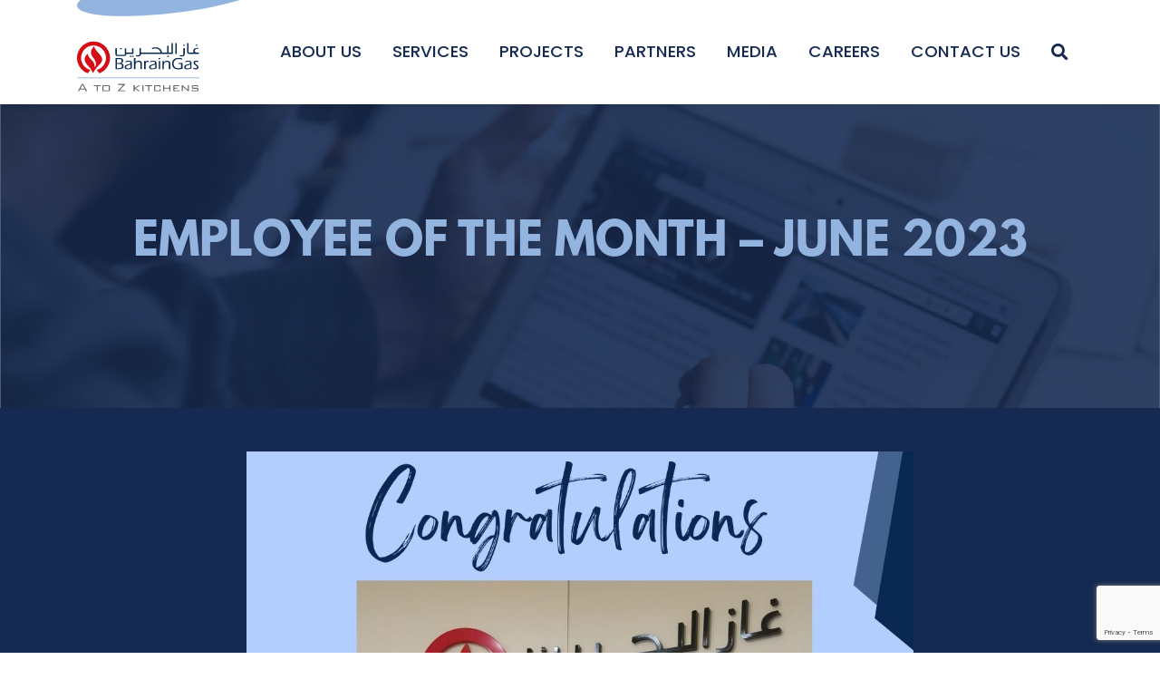

--- FILE ---
content_type: text/html; charset=UTF-8
request_url: https://www.bahraingas.bh/employees-honored/employee-of-the-month-june-2023/
body_size: 19204
content:
<!DOCTYPE html>
<html lang="en">

<head>
	<!-- Global site tag (gtag.js) - Google Analytics -->
<script async src="https://www.googletagmanager.com/gtag/js?id=UA-186134233-1"></script>
<script>
  window.dataLayer = window.dataLayer || [];
  function gtag(){dataLayer.push(arguments);}
  gtag('js', new Date());

  gtag('config', 'UA-186134233-1');
  gtag('config', 'G-CKL9TRKD2J');
</script>
  <meta name='robots' content='index, follow, max-image-preview:large, max-snippet:-1, max-video-preview:-1' />
	<style>img:is([sizes="auto" i], [sizes^="auto," i]) { contain-intrinsic-size: 3000px 1500px }</style>
	
	<!-- This site is optimized with the Yoast SEO plugin v25.3.1 - https://yoast.com/wordpress/plugins/seo/ -->
	<title>Employee of the month – June 2023 - Bahrain Gas</title>
	<link rel="canonical" href="https://www.bahraingas.bh/employees-honored/employee-of-the-month-june-2023/" />
	<meta property="og:locale" content="en_US" />
	<meta property="og:type" content="article" />
	<meta property="og:title" content="Employee of the month – June 2023 - Bahrain Gas" />
	<meta property="og:description" content="Mr. Jimmy Jacob, FSE Division  and Mr. Sidharth Sarosh, LPG  Division  received the employee of the month award." />
	<meta property="og:url" content="https://www.bahraingas.bh/employees-honored/employee-of-the-month-june-2023/" />
	<meta property="og:site_name" content="Bahrain Gas" />
	<meta property="article:publisher" content="https://www.facebook.com/BahrainGas/" />
	<meta property="article:published_time" content="2023-06-26T05:00:23+00:00" />
	<meta property="article:modified_time" content="2023-08-16T05:00:44+00:00" />
	<meta property="og:image" content="https://www.bahraingas.bh/wp-content/uploads/2023/08/eom-june23.jpg" />
	<meta property="og:image:width" content="1080" />
	<meta property="og:image:height" content="1350" />
	<meta property="og:image:type" content="image/jpeg" />
	<meta name="author" content="webtree-admin" />
	<meta name="twitter:card" content="summary_large_image" />
	<meta name="twitter:label1" content="Written by" />
	<meta name="twitter:data1" content="webtree-admin" />
	<meta name="twitter:label2" content="Est. reading time" />
	<meta name="twitter:data2" content="1 minute" />
	<script type="application/ld+json" class="yoast-schema-graph">{"@context":"https://schema.org","@graph":[{"@type":"Article","@id":"https://www.bahraingas.bh/employees-honored/employee-of-the-month-june-2023/#article","isPartOf":{"@id":"https://www.bahraingas.bh/employees-honored/employee-of-the-month-june-2023/"},"author":{"name":"webtree-admin","@id":"https://www.bahraingas.bh/#/schema/person/a90235023f6eedba6638b105baaf8bf8"},"headline":"Employee of the month – June 2023","datePublished":"2023-06-26T05:00:23+00:00","dateModified":"2023-08-16T05:00:44+00:00","mainEntityOfPage":{"@id":"https://www.bahraingas.bh/employees-honored/employee-of-the-month-june-2023/"},"wordCount":23,"publisher":{"@id":"https://www.bahraingas.bh/#organization"},"image":{"@id":"https://www.bahraingas.bh/employees-honored/employee-of-the-month-june-2023/#primaryimage"},"thumbnailUrl":"https://www.bahraingas.bh/wp-content/uploads/2023/08/eom-june23.jpg","articleSection":["Employees Honored"],"inLanguage":"en-US"},{"@type":"WebPage","@id":"https://www.bahraingas.bh/employees-honored/employee-of-the-month-june-2023/","url":"https://www.bahraingas.bh/employees-honored/employee-of-the-month-june-2023/","name":"Employee of the month – June 2023 - Bahrain Gas","isPartOf":{"@id":"https://www.bahraingas.bh/#website"},"primaryImageOfPage":{"@id":"https://www.bahraingas.bh/employees-honored/employee-of-the-month-june-2023/#primaryimage"},"image":{"@id":"https://www.bahraingas.bh/employees-honored/employee-of-the-month-june-2023/#primaryimage"},"thumbnailUrl":"https://www.bahraingas.bh/wp-content/uploads/2023/08/eom-june23.jpg","datePublished":"2023-06-26T05:00:23+00:00","dateModified":"2023-08-16T05:00:44+00:00","breadcrumb":{"@id":"https://www.bahraingas.bh/employees-honored/employee-of-the-month-june-2023/#breadcrumb"},"inLanguage":"en-US","potentialAction":[{"@type":"ReadAction","target":["https://www.bahraingas.bh/employees-honored/employee-of-the-month-june-2023/"]}]},{"@type":"ImageObject","inLanguage":"en-US","@id":"https://www.bahraingas.bh/employees-honored/employee-of-the-month-june-2023/#primaryimage","url":"https://www.bahraingas.bh/wp-content/uploads/2023/08/eom-june23.jpg","contentUrl":"https://www.bahraingas.bh/wp-content/uploads/2023/08/eom-june23.jpg","width":1080,"height":1350},{"@type":"BreadcrumbList","@id":"https://www.bahraingas.bh/employees-honored/employee-of-the-month-june-2023/#breadcrumb","itemListElement":[{"@type":"ListItem","position":1,"name":"Home","item":"https://www.bahraingas.bh/"},{"@type":"ListItem","position":2,"name":"Employee of the month – June 2023"}]},{"@type":"WebSite","@id":"https://www.bahraingas.bh/#website","url":"https://www.bahraingas.bh/","name":"Bahrain Gas","description":"A to Z Kitchens","publisher":{"@id":"https://www.bahraingas.bh/#organization"},"potentialAction":[{"@type":"SearchAction","target":{"@type":"EntryPoint","urlTemplate":"https://www.bahraingas.bh/?s={search_term_string}"},"query-input":{"@type":"PropertyValueSpecification","valueRequired":true,"valueName":"search_term_string"}}],"inLanguage":"en-US"},{"@type":"Organization","@id":"https://www.bahraingas.bh/#organization","name":"Bahrain Gas","url":"https://www.bahraingas.bh/","logo":{"@type":"ImageObject","inLanguage":"en-US","@id":"https://www.bahraingas.bh/#/schema/logo/image/","url":"https://www.bahraingas.bh/wp-content/uploads/2020/12/profile-pic-1.jpg","contentUrl":"https://www.bahraingas.bh/wp-content/uploads/2020/12/profile-pic-1.jpg","width":666,"height":666,"caption":"Bahrain Gas"},"image":{"@id":"https://www.bahraingas.bh/#/schema/logo/image/"},"sameAs":["https://www.facebook.com/BahrainGas/","https://www.instagram.com/bahraingas/","https://www.linkedin.com/in/bahrain-gas-78ba29170/","https://www.youtube.com/channel/UCCsPL6IU6BznXlwU4zkmlDw"]},{"@type":"Person","@id":"https://www.bahraingas.bh/#/schema/person/a90235023f6eedba6638b105baaf8bf8","name":"webtree-admin","image":{"@type":"ImageObject","inLanguage":"en-US","@id":"https://www.bahraingas.bh/#/schema/person/image/","url":"https://secure.gravatar.com/avatar/8131f58fc6c64debe30182940fa47e9e303da661521d47b2d3b8de29b0debe2e?s=96&d=mm&r=g","contentUrl":"https://secure.gravatar.com/avatar/8131f58fc6c64debe30182940fa47e9e303da661521d47b2d3b8de29b0debe2e?s=96&d=mm&r=g","caption":"webtree-admin"},"sameAs":["webtree-admin"]}]}</script>
	<!-- / Yoast SEO plugin. -->


<link rel='dns-prefetch' href='//cdnjs.cloudflare.com' />
<link rel='dns-prefetch' href='//unpkg.com' />
<link rel='dns-prefetch' href='//maps.googleapis.com' />
<script type="text/javascript">
/* <![CDATA[ */
window._wpemojiSettings = {"baseUrl":"https:\/\/s.w.org\/images\/core\/emoji\/15.1.0\/72x72\/","ext":".png","svgUrl":"https:\/\/s.w.org\/images\/core\/emoji\/15.1.0\/svg\/","svgExt":".svg","source":{"concatemoji":"https:\/\/www.bahraingas.bh\/wp-includes\/js\/wp-emoji-release.min.js?ver=6.8.1"}};
/*! This file is auto-generated */
!function(i,n){var o,s,e;function c(e){try{var t={supportTests:e,timestamp:(new Date).valueOf()};sessionStorage.setItem(o,JSON.stringify(t))}catch(e){}}function p(e,t,n){e.clearRect(0,0,e.canvas.width,e.canvas.height),e.fillText(t,0,0);var t=new Uint32Array(e.getImageData(0,0,e.canvas.width,e.canvas.height).data),r=(e.clearRect(0,0,e.canvas.width,e.canvas.height),e.fillText(n,0,0),new Uint32Array(e.getImageData(0,0,e.canvas.width,e.canvas.height).data));return t.every(function(e,t){return e===r[t]})}function u(e,t,n){switch(t){case"flag":return n(e,"\ud83c\udff3\ufe0f\u200d\u26a7\ufe0f","\ud83c\udff3\ufe0f\u200b\u26a7\ufe0f")?!1:!n(e,"\ud83c\uddfa\ud83c\uddf3","\ud83c\uddfa\u200b\ud83c\uddf3")&&!n(e,"\ud83c\udff4\udb40\udc67\udb40\udc62\udb40\udc65\udb40\udc6e\udb40\udc67\udb40\udc7f","\ud83c\udff4\u200b\udb40\udc67\u200b\udb40\udc62\u200b\udb40\udc65\u200b\udb40\udc6e\u200b\udb40\udc67\u200b\udb40\udc7f");case"emoji":return!n(e,"\ud83d\udc26\u200d\ud83d\udd25","\ud83d\udc26\u200b\ud83d\udd25")}return!1}function f(e,t,n){var r="undefined"!=typeof WorkerGlobalScope&&self instanceof WorkerGlobalScope?new OffscreenCanvas(300,150):i.createElement("canvas"),a=r.getContext("2d",{willReadFrequently:!0}),o=(a.textBaseline="top",a.font="600 32px Arial",{});return e.forEach(function(e){o[e]=t(a,e,n)}),o}function t(e){var t=i.createElement("script");t.src=e,t.defer=!0,i.head.appendChild(t)}"undefined"!=typeof Promise&&(o="wpEmojiSettingsSupports",s=["flag","emoji"],n.supports={everything:!0,everythingExceptFlag:!0},e=new Promise(function(e){i.addEventListener("DOMContentLoaded",e,{once:!0})}),new Promise(function(t){var n=function(){try{var e=JSON.parse(sessionStorage.getItem(o));if("object"==typeof e&&"number"==typeof e.timestamp&&(new Date).valueOf()<e.timestamp+604800&&"object"==typeof e.supportTests)return e.supportTests}catch(e){}return null}();if(!n){if("undefined"!=typeof Worker&&"undefined"!=typeof OffscreenCanvas&&"undefined"!=typeof URL&&URL.createObjectURL&&"undefined"!=typeof Blob)try{var e="postMessage("+f.toString()+"("+[JSON.stringify(s),u.toString(),p.toString()].join(",")+"));",r=new Blob([e],{type:"text/javascript"}),a=new Worker(URL.createObjectURL(r),{name:"wpTestEmojiSupports"});return void(a.onmessage=function(e){c(n=e.data),a.terminate(),t(n)})}catch(e){}c(n=f(s,u,p))}t(n)}).then(function(e){for(var t in e)n.supports[t]=e[t],n.supports.everything=n.supports.everything&&n.supports[t],"flag"!==t&&(n.supports.everythingExceptFlag=n.supports.everythingExceptFlag&&n.supports[t]);n.supports.everythingExceptFlag=n.supports.everythingExceptFlag&&!n.supports.flag,n.DOMReady=!1,n.readyCallback=function(){n.DOMReady=!0}}).then(function(){return e}).then(function(){var e;n.supports.everything||(n.readyCallback(),(e=n.source||{}).concatemoji?t(e.concatemoji):e.wpemoji&&e.twemoji&&(t(e.twemoji),t(e.wpemoji)))}))}((window,document),window._wpemojiSettings);
/* ]]> */
</script>
		
	<link rel='stylesheet' id='sbi_styles-css' href='https://www.bahraingas.bh/wp-content/plugins/instagram-feed/css/sbi-styles.min.css?ver=6.9.1' type='text/css' media='all' />
<style id='wp-emoji-styles-inline-css' type='text/css'>

	img.wp-smiley, img.emoji {
		display: inline !important;
		border: none !important;
		box-shadow: none !important;
		height: 1em !important;
		width: 1em !important;
		margin: 0 0.07em !important;
		vertical-align: -0.1em !important;
		background: none !important;
		padding: 0 !important;
	}
</style>
<link rel='stylesheet' id='wp-block-library-css' href='https://www.bahraingas.bh/wp-includes/css/dist/block-library/style.min.css?ver=6.8.1' type='text/css' media='all' />
<style id='classic-theme-styles-inline-css' type='text/css'>
/*! This file is auto-generated */
.wp-block-button__link{color:#fff;background-color:#32373c;border-radius:9999px;box-shadow:none;text-decoration:none;padding:calc(.667em + 2px) calc(1.333em + 2px);font-size:1.125em}.wp-block-file__button{background:#32373c;color:#fff;text-decoration:none}
</style>
<style id='global-styles-inline-css' type='text/css'>
:root{--wp--preset--aspect-ratio--square: 1;--wp--preset--aspect-ratio--4-3: 4/3;--wp--preset--aspect-ratio--3-4: 3/4;--wp--preset--aspect-ratio--3-2: 3/2;--wp--preset--aspect-ratio--2-3: 2/3;--wp--preset--aspect-ratio--16-9: 16/9;--wp--preset--aspect-ratio--9-16: 9/16;--wp--preset--color--black: #000000;--wp--preset--color--cyan-bluish-gray: #abb8c3;--wp--preset--color--white: #ffffff;--wp--preset--color--pale-pink: #f78da7;--wp--preset--color--vivid-red: #cf2e2e;--wp--preset--color--luminous-vivid-orange: #ff6900;--wp--preset--color--luminous-vivid-amber: #fcb900;--wp--preset--color--light-green-cyan: #7bdcb5;--wp--preset--color--vivid-green-cyan: #00d084;--wp--preset--color--pale-cyan-blue: #8ed1fc;--wp--preset--color--vivid-cyan-blue: #0693e3;--wp--preset--color--vivid-purple: #9b51e0;--wp--preset--gradient--vivid-cyan-blue-to-vivid-purple: linear-gradient(135deg,rgba(6,147,227,1) 0%,rgb(155,81,224) 100%);--wp--preset--gradient--light-green-cyan-to-vivid-green-cyan: linear-gradient(135deg,rgb(122,220,180) 0%,rgb(0,208,130) 100%);--wp--preset--gradient--luminous-vivid-amber-to-luminous-vivid-orange: linear-gradient(135deg,rgba(252,185,0,1) 0%,rgba(255,105,0,1) 100%);--wp--preset--gradient--luminous-vivid-orange-to-vivid-red: linear-gradient(135deg,rgba(255,105,0,1) 0%,rgb(207,46,46) 100%);--wp--preset--gradient--very-light-gray-to-cyan-bluish-gray: linear-gradient(135deg,rgb(238,238,238) 0%,rgb(169,184,195) 100%);--wp--preset--gradient--cool-to-warm-spectrum: linear-gradient(135deg,rgb(74,234,220) 0%,rgb(151,120,209) 20%,rgb(207,42,186) 40%,rgb(238,44,130) 60%,rgb(251,105,98) 80%,rgb(254,248,76) 100%);--wp--preset--gradient--blush-light-purple: linear-gradient(135deg,rgb(255,206,236) 0%,rgb(152,150,240) 100%);--wp--preset--gradient--blush-bordeaux: linear-gradient(135deg,rgb(254,205,165) 0%,rgb(254,45,45) 50%,rgb(107,0,62) 100%);--wp--preset--gradient--luminous-dusk: linear-gradient(135deg,rgb(255,203,112) 0%,rgb(199,81,192) 50%,rgb(65,88,208) 100%);--wp--preset--gradient--pale-ocean: linear-gradient(135deg,rgb(255,245,203) 0%,rgb(182,227,212) 50%,rgb(51,167,181) 100%);--wp--preset--gradient--electric-grass: linear-gradient(135deg,rgb(202,248,128) 0%,rgb(113,206,126) 100%);--wp--preset--gradient--midnight: linear-gradient(135deg,rgb(2,3,129) 0%,rgb(40,116,252) 100%);--wp--preset--font-size--small: 13px;--wp--preset--font-size--medium: 20px;--wp--preset--font-size--large: 36px;--wp--preset--font-size--x-large: 42px;--wp--preset--spacing--20: 0.44rem;--wp--preset--spacing--30: 0.67rem;--wp--preset--spacing--40: 1rem;--wp--preset--spacing--50: 1.5rem;--wp--preset--spacing--60: 2.25rem;--wp--preset--spacing--70: 3.38rem;--wp--preset--spacing--80: 5.06rem;--wp--preset--shadow--natural: 6px 6px 9px rgba(0, 0, 0, 0.2);--wp--preset--shadow--deep: 12px 12px 50px rgba(0, 0, 0, 0.4);--wp--preset--shadow--sharp: 6px 6px 0px rgba(0, 0, 0, 0.2);--wp--preset--shadow--outlined: 6px 6px 0px -3px rgba(255, 255, 255, 1), 6px 6px rgba(0, 0, 0, 1);--wp--preset--shadow--crisp: 6px 6px 0px rgba(0, 0, 0, 1);}:where(.is-layout-flex){gap: 0.5em;}:where(.is-layout-grid){gap: 0.5em;}body .is-layout-flex{display: flex;}.is-layout-flex{flex-wrap: wrap;align-items: center;}.is-layout-flex > :is(*, div){margin: 0;}body .is-layout-grid{display: grid;}.is-layout-grid > :is(*, div){margin: 0;}:where(.wp-block-columns.is-layout-flex){gap: 2em;}:where(.wp-block-columns.is-layout-grid){gap: 2em;}:where(.wp-block-post-template.is-layout-flex){gap: 1.25em;}:where(.wp-block-post-template.is-layout-grid){gap: 1.25em;}.has-black-color{color: var(--wp--preset--color--black) !important;}.has-cyan-bluish-gray-color{color: var(--wp--preset--color--cyan-bluish-gray) !important;}.has-white-color{color: var(--wp--preset--color--white) !important;}.has-pale-pink-color{color: var(--wp--preset--color--pale-pink) !important;}.has-vivid-red-color{color: var(--wp--preset--color--vivid-red) !important;}.has-luminous-vivid-orange-color{color: var(--wp--preset--color--luminous-vivid-orange) !important;}.has-luminous-vivid-amber-color{color: var(--wp--preset--color--luminous-vivid-amber) !important;}.has-light-green-cyan-color{color: var(--wp--preset--color--light-green-cyan) !important;}.has-vivid-green-cyan-color{color: var(--wp--preset--color--vivid-green-cyan) !important;}.has-pale-cyan-blue-color{color: var(--wp--preset--color--pale-cyan-blue) !important;}.has-vivid-cyan-blue-color{color: var(--wp--preset--color--vivid-cyan-blue) !important;}.has-vivid-purple-color{color: var(--wp--preset--color--vivid-purple) !important;}.has-black-background-color{background-color: var(--wp--preset--color--black) !important;}.has-cyan-bluish-gray-background-color{background-color: var(--wp--preset--color--cyan-bluish-gray) !important;}.has-white-background-color{background-color: var(--wp--preset--color--white) !important;}.has-pale-pink-background-color{background-color: var(--wp--preset--color--pale-pink) !important;}.has-vivid-red-background-color{background-color: var(--wp--preset--color--vivid-red) !important;}.has-luminous-vivid-orange-background-color{background-color: var(--wp--preset--color--luminous-vivid-orange) !important;}.has-luminous-vivid-amber-background-color{background-color: var(--wp--preset--color--luminous-vivid-amber) !important;}.has-light-green-cyan-background-color{background-color: var(--wp--preset--color--light-green-cyan) !important;}.has-vivid-green-cyan-background-color{background-color: var(--wp--preset--color--vivid-green-cyan) !important;}.has-pale-cyan-blue-background-color{background-color: var(--wp--preset--color--pale-cyan-blue) !important;}.has-vivid-cyan-blue-background-color{background-color: var(--wp--preset--color--vivid-cyan-blue) !important;}.has-vivid-purple-background-color{background-color: var(--wp--preset--color--vivid-purple) !important;}.has-black-border-color{border-color: var(--wp--preset--color--black) !important;}.has-cyan-bluish-gray-border-color{border-color: var(--wp--preset--color--cyan-bluish-gray) !important;}.has-white-border-color{border-color: var(--wp--preset--color--white) !important;}.has-pale-pink-border-color{border-color: var(--wp--preset--color--pale-pink) !important;}.has-vivid-red-border-color{border-color: var(--wp--preset--color--vivid-red) !important;}.has-luminous-vivid-orange-border-color{border-color: var(--wp--preset--color--luminous-vivid-orange) !important;}.has-luminous-vivid-amber-border-color{border-color: var(--wp--preset--color--luminous-vivid-amber) !important;}.has-light-green-cyan-border-color{border-color: var(--wp--preset--color--light-green-cyan) !important;}.has-vivid-green-cyan-border-color{border-color: var(--wp--preset--color--vivid-green-cyan) !important;}.has-pale-cyan-blue-border-color{border-color: var(--wp--preset--color--pale-cyan-blue) !important;}.has-vivid-cyan-blue-border-color{border-color: var(--wp--preset--color--vivid-cyan-blue) !important;}.has-vivid-purple-border-color{border-color: var(--wp--preset--color--vivid-purple) !important;}.has-vivid-cyan-blue-to-vivid-purple-gradient-background{background: var(--wp--preset--gradient--vivid-cyan-blue-to-vivid-purple) !important;}.has-light-green-cyan-to-vivid-green-cyan-gradient-background{background: var(--wp--preset--gradient--light-green-cyan-to-vivid-green-cyan) !important;}.has-luminous-vivid-amber-to-luminous-vivid-orange-gradient-background{background: var(--wp--preset--gradient--luminous-vivid-amber-to-luminous-vivid-orange) !important;}.has-luminous-vivid-orange-to-vivid-red-gradient-background{background: var(--wp--preset--gradient--luminous-vivid-orange-to-vivid-red) !important;}.has-very-light-gray-to-cyan-bluish-gray-gradient-background{background: var(--wp--preset--gradient--very-light-gray-to-cyan-bluish-gray) !important;}.has-cool-to-warm-spectrum-gradient-background{background: var(--wp--preset--gradient--cool-to-warm-spectrum) !important;}.has-blush-light-purple-gradient-background{background: var(--wp--preset--gradient--blush-light-purple) !important;}.has-blush-bordeaux-gradient-background{background: var(--wp--preset--gradient--blush-bordeaux) !important;}.has-luminous-dusk-gradient-background{background: var(--wp--preset--gradient--luminous-dusk) !important;}.has-pale-ocean-gradient-background{background: var(--wp--preset--gradient--pale-ocean) !important;}.has-electric-grass-gradient-background{background: var(--wp--preset--gradient--electric-grass) !important;}.has-midnight-gradient-background{background: var(--wp--preset--gradient--midnight) !important;}.has-small-font-size{font-size: var(--wp--preset--font-size--small) !important;}.has-medium-font-size{font-size: var(--wp--preset--font-size--medium) !important;}.has-large-font-size{font-size: var(--wp--preset--font-size--large) !important;}.has-x-large-font-size{font-size: var(--wp--preset--font-size--x-large) !important;}
:where(.wp-block-post-template.is-layout-flex){gap: 1.25em;}:where(.wp-block-post-template.is-layout-grid){gap: 1.25em;}
:where(.wp-block-columns.is-layout-flex){gap: 2em;}:where(.wp-block-columns.is-layout-grid){gap: 2em;}
:root :where(.wp-block-pullquote){font-size: 1.5em;line-height: 1.6;}
</style>
<link rel='stylesheet' id='contact-form-7-css' href='https://www.bahraingas.bh/wp-content/plugins/contact-form-7/includes/css/styles.css?ver=6.1' type='text/css' media='all' />
<link rel='stylesheet' id='scroll-top-css-css' href='https://www.bahraingas.bh/wp-content/plugins/scroll-top/assets/css/scroll-top.css?ver=1.5.3' type='text/css' media='all' />
<link rel='stylesheet' id='font-awesome-5-css' href='https://www.bahraingas.bh/wp-content/plugins/bb-plugin/fonts/fontawesome/5.11.2/css/all.min.css?ver=2.3.0.1' type='text/css' media='all' />
<link rel='stylesheet' id='font-awesome-css' href='https://www.bahraingas.bh/wp-content/plugins/bb-plugin/fonts/fontawesome/5.11.2/css/v4-shims.min.css?ver=2.3.0.1' type='text/css' media='all' />
<link rel='stylesheet' id='animate-css' href='https://cdnjs.cloudflare.com/ajax/libs/animate.css/3.7.2/animate.min.css?ver=6.8.1' type='text/css' media='all' />
<link rel='stylesheet' id='owl-carousel-css' href='https://cdnjs.cloudflare.com/ajax/libs/OwlCarousel2/2.3.4/assets/owl.carousel.min.css?ver=6.8.1' type='text/css' media='all' />
<link rel='stylesheet' id='owl-carousel-theme-css' href='https://cdnjs.cloudflare.com/ajax/libs/OwlCarousel2/2.3.4/assets/owl.theme.default.min.css?ver=6.8.1' type='text/css' media='all' />
<link rel='stylesheet' id='lightgallery-css' href='https://cdnjs.cloudflare.com/ajax/libs/lightgallery/1.6.12/css/lightgallery.min.css?ver=6.8.1' type='text/css' media='all' />
<link rel='stylesheet' id='jpreloader-css' href='https://www.bahraingas.bh/wp-content/themes/bhgas/css/jpreloader.css?ver=6.8.1' type='text/css' media='all' />
<link rel='stylesheet' id='bootstrap-css' href='https://www.bahraingas.bh/wp-content/themes/bhgas/css/bootstrap.min.css?ver=6.8.1' type='text/css' media='all' />
<link rel='stylesheet' id='dashicons-css' href='https://www.bahraingas.bh/wp-includes/css/dashicons.min.css?ver=6.8.1' type='text/css' media='all' />
<link rel='stylesheet' id='bhgas-style-css' href='https://www.bahraingas.bh/wp-content/themes/bhgas/style.css?ver=6.8.1' type='text/css' media='all' />
<link rel='stylesheet' id='wpdreams-asp-basic-css' href='https://www.bahraingas.bh/wp-content/plugins/ajax-search-pro/css/style.basic.css?ver=lCDDWm' type='text/css' media='all' />
<link rel='stylesheet' id='wpdreams-asp-chosen-css' href='https://www.bahraingas.bh/wp-content/plugins/ajax-search-pro/css/chosen/chosen.css?ver=lCDDWm' type='text/css' media='all' />
<link rel='stylesheet' id='wpdreams-ajaxsearchpro-instances-css' href='https://www.bahraingas.bh/wp-content/uploads/asp_upload/style.instances.css?ver=lCDDWm' type='text/css' media='all' />
<link rel='stylesheet' id='ubermenu-css' href='https://www.bahraingas.bh/wp-content/plugins/ubermenu/pro/assets/css/ubermenu.min.css?ver=3.4.1' type='text/css' media='all' />
<link rel='stylesheet' id='ubermenu-black-white-2-css' href='https://www.bahraingas.bh/wp-content/plugins/ubermenu/assets/css/skins/blackwhite2.css?ver=6.8.1' type='text/css' media='all' />
<link rel='stylesheet' id='ubermenu-font-awesome-all-css' href='https://www.bahraingas.bh/wp-content/plugins/ubermenu/assets/fontawesome/css/all.min.css?ver=6.8.1' type='text/css' media='all' />
<link rel='stylesheet' id='pp-animate-css' href='https://www.bahraingas.bh/wp-content/plugins/bbpowerpack/assets/css/animate.min.css?ver=3.5.1' type='text/css' media='all' />
<link rel='stylesheet' id='wp-paginate-css' href='https://www.bahraingas.bh/wp-content/plugins/wp-paginate/css/wp-paginate.css?ver=2.2.4' type='text/css' media='screen' />
<script type="text/javascript" src="https://www.bahraingas.bh/wp-includes/js/jquery/jquery.min.js?ver=3.7.1" id="jquery-core-js"></script>
<script type="text/javascript" src="https://www.bahraingas.bh/wp-includes/js/jquery/jquery-migrate.min.js?ver=3.4.1" id="jquery-migrate-js"></script>
<script type="text/javascript" src="https://www.bahraingas.bh/wp-content/themes/bhgas/js/jpreloader.min.js?ver=6.8.1" id="jpreloader-js"></script>
<script type="text/javascript" src="https://www.bahraingas.bh/wp-content/themes/bhgas/js/popper.min.js?ver=6.8.1" id="bootstrap-popper-js"></script>
<script type="text/javascript" src="https://www.bahraingas.bh/wp-content/themes/bhgas/js/bootstrap.min.js?ver=6.8.1" id="bootstrap-min-js"></script>
<script type="text/javascript" src="https://cdnjs.cloudflare.com/ajax/libs/OwlCarousel2/2.3.4/owl.carousel.min.js?ver=6.8.1" id="owl-carousel-js"></script>
<script type="text/javascript" src="https://unpkg.com/ionicons@4.1.2/dist/ionicons.js?ver=6.8.1" id="ionicons-js"></script>
<script type="text/javascript" src="https://cdnjs.cloudflare.com/ajax/libs/wow/1.1.2/wow.min.js?ver=6.8.1" id="wow-js"></script>
<script type="text/javascript" src="https://www.bahraingas.bh/wp-content/themes/bhgas/js/curtains.min.js?ver=6.8.1" id="curtains-js"></script>
<script type="text/javascript" src="https://www.bahraingas.bh/wp-content/themes/bhgas/js/ddfullscreenmenu.js?ver=6.8.1" id="ddfullscreenmenu-js"></script>
<script type="text/javascript" src="https://www.bahraingas.bh/wp-content/themes/bhgas/js/script.js?ver=6.8.1" id="script-js"></script>
<link rel="https://api.w.org/" href="https://www.bahraingas.bh/wp-json/" /><link rel="alternate" title="JSON" type="application/json" href="https://www.bahraingas.bh/wp-json/wp/v2/posts/9873" /><link rel="EditURI" type="application/rsd+xml" title="RSD" href="https://www.bahraingas.bh/xmlrpc.php?rsd" />
<meta name="generator" content="WordPress 6.8.1" />
<link rel='shortlink' href='https://www.bahraingas.bh/?p=9873' />
<link rel="alternate" title="oEmbed (JSON)" type="application/json+oembed" href="https://www.bahraingas.bh/wp-json/oembed/1.0/embed?url=https%3A%2F%2Fwww.bahraingas.bh%2Femployees-honored%2Femployee-of-the-month-june-2023%2F" />
<link rel="alternate" title="oEmbed (XML)" type="text/xml+oembed" href="https://www.bahraingas.bh/wp-json/oembed/1.0/embed?url=https%3A%2F%2Fwww.bahraingas.bh%2Femployees-honored%2Femployee-of-the-month-june-2023%2F&#038;format=xml" />
		<script>
			var bb_powerpack = {
				ajaxurl: 'https://www.bahraingas.bh/wp-admin/admin-ajax.php'
			};
		</script>
		<!-- Scroll To Top -->
<style id="scrolltop-custom-style">
		#scrollUp {border-radius:3px;opacity:0.7;bottom:20px;right:20px;background:#000000;;}
		#scrollUp:hover{opacity:1;}
        .top-icon{stroke:#ffffff;}
        
		
		</style>
<!-- End Scroll Top - https://wordpress.org/plugins/scroll-top/ -->
<style id="ubermenu-custom-generated-css">
/** Font Awesome 4 Compatibility **/
.fa{font-style:normal;font-variant:normal;font-weight:normal;font-family:FontAwesome;}

/* Status: Loaded from Transient */

</style><meta charset="utf-8"><meta http-equiv="X-UA-Compatible" content="IE=edge"><meta name="viewport" content="width=device-width, initial-scale=1"><meta name="viewport" content="width=device-width, initial-scale=1, maximum-scale=1">                <link href='//fonts.googleapis.com/css?family=Lato:300|Lato:400|Lato:700' rel='stylesheet' type='text/css'>
                                <link href='//fonts.googleapis.com/css?family=Open+Sans:300|Open+Sans:400|Open+Sans:700' rel='stylesheet' type='text/css'>
                <!-- All in one Favicon 4.8 --><link rel="icon" href="https://www.bahraingas.bh/wp-content/uploads/2020/10/bh-gas_li.png" type="image/png"/>
<meta name="generator" content="Powered by Slider Revolution 6.7.25 - responsive, Mobile-Friendly Slider Plugin for WordPress with comfortable drag and drop interface." />
            <style type="text/css">
                <!--
                @font-face {
                    font-family: 'asppsicons2';
                    src: url('https://www.bahraingas.bh/wp-content/plugins/ajax-search-pro/css/fonts/icons/icons2.eot');
                    src: url('https://www.bahraingas.bh/wp-content/plugins/ajax-search-pro/css/fonts/icons/icons2.eot?#iefix') format('embedded-opentype'),
                    url('https://www.bahraingas.bh/wp-content/plugins/ajax-search-pro/css/fonts/icons/icons2.woff2') format('woff2'),
                    url('https://www.bahraingas.bh/wp-content/plugins/ajax-search-pro/css/fonts/icons/icons2.woff') format('woff'),
                    url('https://www.bahraingas.bh/wp-content/plugins/ajax-search-pro/css/fonts/icons/icons2.ttf') format('truetype'),
                    url('https://www.bahraingas.bh/wp-content/plugins/ajax-search-pro/css/fonts/icons/icons2.svg#icons') format('svg');
                    font-weight: normal;
                    font-style: normal;
                }
                .asp_m{height: 0;}                -->
            </style>
                        <script type="text/javascript">
                if ( typeof _ASP !== "undefined" && _ASP !== null && typeof _ASP.initialize !== "undefined" )
                    _ASP.initialize();
            </script>
            <script>function setREVStartSize(e){
			//window.requestAnimationFrame(function() {
				window.RSIW = window.RSIW===undefined ? window.innerWidth : window.RSIW;
				window.RSIH = window.RSIH===undefined ? window.innerHeight : window.RSIH;
				try {
					var pw = document.getElementById(e.c).parentNode.offsetWidth,
						newh;
					pw = pw===0 || isNaN(pw) || (e.l=="fullwidth" || e.layout=="fullwidth") ? window.RSIW : pw;
					e.tabw = e.tabw===undefined ? 0 : parseInt(e.tabw);
					e.thumbw = e.thumbw===undefined ? 0 : parseInt(e.thumbw);
					e.tabh = e.tabh===undefined ? 0 : parseInt(e.tabh);
					e.thumbh = e.thumbh===undefined ? 0 : parseInt(e.thumbh);
					e.tabhide = e.tabhide===undefined ? 0 : parseInt(e.tabhide);
					e.thumbhide = e.thumbhide===undefined ? 0 : parseInt(e.thumbhide);
					e.mh = e.mh===undefined || e.mh=="" || e.mh==="auto" ? 0 : parseInt(e.mh,0);
					if(e.layout==="fullscreen" || e.l==="fullscreen")
						newh = Math.max(e.mh,window.RSIH);
					else{
						e.gw = Array.isArray(e.gw) ? e.gw : [e.gw];
						for (var i in e.rl) if (e.gw[i]===undefined || e.gw[i]===0) e.gw[i] = e.gw[i-1];
						e.gh = e.el===undefined || e.el==="" || (Array.isArray(e.el) && e.el.length==0)? e.gh : e.el;
						e.gh = Array.isArray(e.gh) ? e.gh : [e.gh];
						for (var i in e.rl) if (e.gh[i]===undefined || e.gh[i]===0) e.gh[i] = e.gh[i-1];
											
						var nl = new Array(e.rl.length),
							ix = 0,
							sl;
						e.tabw = e.tabhide>=pw ? 0 : e.tabw;
						e.thumbw = e.thumbhide>=pw ? 0 : e.thumbw;
						e.tabh = e.tabhide>=pw ? 0 : e.tabh;
						e.thumbh = e.thumbhide>=pw ? 0 : e.thumbh;
						for (var i in e.rl) nl[i] = e.rl[i]<window.RSIW ? 0 : e.rl[i];
						sl = nl[0];
						for (var i in nl) if (sl>nl[i] && nl[i]>0) { sl = nl[i]; ix=i;}
						var m = pw>(e.gw[ix]+e.tabw+e.thumbw) ? 1 : (pw-(e.tabw+e.thumbw)) / (e.gw[ix]);
						newh =  (e.gh[ix] * m) + (e.tabh + e.thumbh);
					}
					var el = document.getElementById(e.c);
					if (el!==null && el) el.style.height = newh+"px";
					el = document.getElementById(e.c+"_wrapper");
					if (el!==null && el) {
						el.style.height = newh+"px";
						el.style.display = "block";
					}
				} catch(e){
					console.log("Failure at Presize of Slider:" + e)
				}
			//});
		  };</script>
		<style type="text/css" id="wp-custom-css">
			div#wpfront-scroll-top-container img {
    width: 50px !important;
}
.projects-landing-page li
{
	text-transform:uppercase;
}


.panel-team img {
     height: auto !important;
}
a.brochure-link {
    margin-bottom: 10px !important;!i;!;
    text-align: center;
    border: 1px solid #172951;
    padding: 10px;
    border-radius: 7px;
}		</style>
			<!-- Google Fonts -->
	<link href="https://fonts.googleapis.com/css2?family=Poppins:wght@300;500;700&display=swap" rel="stylesheet">
	<!-- End Google fonts -->
</head>

<body data-rsssl=1 class="wp-singular post-template-default single single-post postid-9873 single-format-standard wp-theme-bhgas has_sidebar">

<div id=jSplash>
	<section class=selected>
		<img src="https://www.bahraingas.bh/wp-content/themes/bhgas/images/loader-logo.svg" class="img-fliud" />
	</section>
</div> 
<script>
	jQuery(document).ready( function($) {
		/*$("html").easeScroll({
			frameRate: 60,
			animationTime: 1000,
			stepSize: 120,
			pulseAlgorithm: 1,
			pulseScale: 8,
			pulseNormalize: 1,
			accelerationDelta: 20,
			accelerationMax: 1,
			keyboardSupport: true,
			arrowScroll: 50,
			touchpadSupport: true,
			fixedBackground: true
		});*/
		//var ps = new PerfectScrollbar('.scroll-container');
		$('body').jpreLoader({
			splashID: "#jSplash",
			loaderVPos: '70%',
			autoClose: true,
		});
	});
</script>
<!-- <div class="preloader">
	<img src="https://www.bahraingas.bh/wp-content/themes/bhgas/images/bh-gas-logo.svg" class="img-fliud" />
</div> -->

<!-- Header -->
	
<nav class="navbar navbar-expand-lg header scroll">
	<div class="container">
	    <!-- Brand/logo -->
	    <a class="navbar-brand logo" href="https://www.bahraingas.bh">
		  <img src="https://www.bahraingas.bh/wp-content/uploads/2020/03/logo-inner.svg" class="img-fluid" alt="Bahrain Gas Logo" />
	    </a>
	  
		<!-- Links -->
				<ul id="menu-main-menu" class="navbar-nav ml-auto menu-inner"><li id="menu-item-269" class="menu-item menu-item-type-custom menu-item-object-custom menu-item-has-children menu-item-269"><a href="#" class="nav-link">About Us</a>
<ul class="sub-menu">
	<li id="menu-item-270" class="menu-item menu-item-type-post_type menu-item-object-page menu-item-270"><a href="https://www.bahraingas.bh/about-us/" class="nav-link">About Bahrain Gas</a></li>
	<li id="menu-item-263" class="menu-item menu-item-type-post_type menu-item-object-page menu-item-263"><a href="https://www.bahraingas.bh/history/" class="nav-link">History</a></li>
	<li id="menu-item-264" class="menu-item menu-item-type-post_type menu-item-object-page menu-item-264"><a href="https://www.bahraingas.bh/mission-vision/" class="nav-link">Mission &#038; Vision</a></li>
	<li id="menu-item-265" class="menu-item menu-item-type-post_type menu-item-object-page menu-item-265"><a href="https://www.bahraingas.bh/quality-policy/" class="nav-link">Quality Policy</a></li>
	<li id="menu-item-267" class="menu-item menu-item-type-post_type menu-item-object-page menu-item-267"><a href="https://www.bahraingas.bh/chairmans-message/" class="nav-link">Founder’s Message</a></li>
	<li id="menu-item-436" class="menu-item menu-item-type-post_type menu-item-object-page menu-item-436"><a href="https://www.bahraingas.bh/board-of-directors/" class="nav-link">Board Members</a></li>
	<li id="menu-item-14101" class="menu-item menu-item-type-post_type menu-item-object-page menu-item-14101"><a href="https://www.bahraingas.bh/directors/" class="nav-link">Directors</a></li>
	<li id="menu-item-268" class="menu-item menu-item-type-post_type menu-item-object-page menu-item-268"><a href="https://www.bahraingas.bh/group-of-companies/" class="nav-link">Group of Companies</a></li>
</ul>
</li>
<li id="menu-item-185" class="menu-item menu-item-type-custom menu-item-object-custom menu-item-has-children menu-item-185"><a href="#" class="nav-link">Services</a>
<ul class="sub-menu">
	<li id="menu-item-304" class="menu-item menu-item-type-taxonomy menu-item-object-service_type menu-item-304"><a href="https://www.bahraingas.bh/service-type/safe-gas-distribution/" class="nav-link">Safe Gas Distribution</a></li>
	<li id="menu-item-629" class="menu-item menu-item-type-custom menu-item-object-custom menu-item-629"><a href="https://www.bahraingas.bh/service-type/catering-food-service-equipment/storage-equipment/" class="nav-link">Catering/Food Service Equipment</a></li>
	<li id="menu-item-630" class="menu-item menu-item-type-custom menu-item-object-custom menu-item-630"><a href="https://www.bahraingas.bh/service-type/modern-household-appliances/refrigerator/" class="nav-link">Modern Household Appliances</a></li>
	<li id="menu-item-319" class="menu-item menu-item-type-taxonomy menu-item-object-service_type menu-item-319"><a href="https://www.bahraingas.bh/service-type/professional-laundry-equipment/" class="nav-link">Professional Laundry Equipment</a></li>
	<li id="menu-item-320" class="menu-item menu-item-type-taxonomy menu-item-object-service_type menu-item-320"><a href="https://www.bahraingas.bh/service-type/refrigeration-gas-different-types-of-gases/" class="nav-link">Refrigeration/Different types of Gases</a></li>
	<li id="menu-item-1000" class="menu-item menu-item-type-custom menu-item-object-custom menu-item-1000"><a href="https://www.bahraingas.bh/service-type/petroleum-division/fuel-storage-tanks/" class="nav-link">Petroleum Division</a></li>
	<li id="menu-item-322" class="menu-item menu-item-type-taxonomy menu-item-object-service_type menu-item-322"><a href="https://www.bahraingas.bh/service-type/installations-repair-and-services/" class="nav-link">Installations, Repair, and Services</a></li>
</ul>
</li>
<li id="menu-item-187" class="menu-item menu-item-type-post_type menu-item-object-page menu-item-187"><a href="https://www.bahraingas.bh/projects/" class="nav-link">Projects</a></li>
<li id="menu-item-186" class="menu-item menu-item-type-post_type menu-item-object-page menu-item-186"><a href="https://www.bahraingas.bh/partners-modern-household-appliances/" class="nav-link">Partners</a></li>
<li id="menu-item-2918" class="menu-item menu-item-type-custom menu-item-object-custom menu-item-has-children menu-item-2918"><a href="#" class="nav-link">Media</a>
<ul class="sub-menu">
	<li id="menu-item-188" class="menu-item menu-item-type-taxonomy menu-item-object-category menu-item-188"><a href="https://www.bahraingas.bh/news/" class="nav-link">News</a></li>
	<li id="menu-item-3046" class="menu-item menu-item-type-taxonomy menu-item-object-category menu-item-3046"><a href="https://www.bahraingas.bh/blog/" class="nav-link">Blog</a></li>
	<li id="menu-item-2919" class="menu-item menu-item-type-post_type menu-item-object-page menu-item-2919"><a href="https://www.bahraingas.bh/gallery/" class="nav-link">Gallery</a></li>
</ul>
</li>
<li id="menu-item-189" class="menu-item menu-item-type-post_type menu-item-object-page menu-item-189"><a href="https://www.bahraingas.bh/career/" class="nav-link">Careers</a></li>
<li id="menu-item-190" class="menu-item menu-item-type-post_type menu-item-object-page menu-item-190"><a href="https://www.bahraingas.bh/contact-us/" class="nav-link">Contact Us</a></li>
</ul>		<ul class="navbar-nav ml-auto mobile-menu">
			<li class="nav-item seach-btn">
			  <a class="nav-link" href="#" data-toggle="modal" data-target="#search-modal"><i class="fas fa-search"></i></a>
			</li>
			
			<li class="nav-item menu-btn">
				<!-- <a class="nav-link menu-button"><i class="bar"></i></a> -->
				<a class="nav-link menu-button" id="navtoggler" onClick="ddfullscreenmenu.togglemenu()"><i class="bar"></i></a>
			</li>
		</ul>
				
  	</div>
</nav>
<!-- End of Header -->


<nav id="ddfullscreenmenu">
	<div id="closex" class="d-none">Close</div>
	<div id="ulwrapper">
		<!-- Define your UL (nested) menu below -->
		<ul id="fullscreenmenu-ul" class="menu"><li class="menu-item menu-item-type-custom menu-item-object-custom menu-item-has-children menu-item-269"><a href="#" class="nav-link">About Us</a>
<ul class="sub-menu">
	<li class="menu-item menu-item-type-post_type menu-item-object-page menu-item-270"><a href="https://www.bahraingas.bh/about-us/" class="nav-link">About Bahrain Gas</a></li>
	<li class="menu-item menu-item-type-post_type menu-item-object-page menu-item-263"><a href="https://www.bahraingas.bh/history/" class="nav-link">History</a></li>
	<li class="menu-item menu-item-type-post_type menu-item-object-page menu-item-264"><a href="https://www.bahraingas.bh/mission-vision/" class="nav-link">Mission &#038; Vision</a></li>
	<li class="menu-item menu-item-type-post_type menu-item-object-page menu-item-265"><a href="https://www.bahraingas.bh/quality-policy/" class="nav-link">Quality Policy</a></li>
	<li class="menu-item menu-item-type-post_type menu-item-object-page menu-item-267"><a href="https://www.bahraingas.bh/chairmans-message/" class="nav-link">Founder’s Message</a></li>
	<li class="menu-item menu-item-type-post_type menu-item-object-page menu-item-436"><a href="https://www.bahraingas.bh/board-of-directors/" class="nav-link">Board Members</a></li>
	<li class="menu-item menu-item-type-post_type menu-item-object-page menu-item-14101"><a href="https://www.bahraingas.bh/directors/" class="nav-link">Directors</a></li>
	<li class="menu-item menu-item-type-post_type menu-item-object-page menu-item-268"><a href="https://www.bahraingas.bh/group-of-companies/" class="nav-link">Group of Companies</a></li>
</ul>
</li>
<li class="menu-item menu-item-type-custom menu-item-object-custom menu-item-has-children menu-item-185"><a href="#" class="nav-link">Services</a>
<ul class="sub-menu">
	<li class="menu-item menu-item-type-taxonomy menu-item-object-service_type menu-item-304"><a href="https://www.bahraingas.bh/service-type/safe-gas-distribution/" class="nav-link">Safe Gas Distribution</a></li>
	<li class="menu-item menu-item-type-custom menu-item-object-custom menu-item-629"><a href="https://www.bahraingas.bh/service-type/catering-food-service-equipment/storage-equipment/" class="nav-link">Catering/Food Service Equipment</a></li>
	<li class="menu-item menu-item-type-custom menu-item-object-custom menu-item-630"><a href="https://www.bahraingas.bh/service-type/modern-household-appliances/refrigerator/" class="nav-link">Modern Household Appliances</a></li>
	<li class="menu-item menu-item-type-taxonomy menu-item-object-service_type menu-item-319"><a href="https://www.bahraingas.bh/service-type/professional-laundry-equipment/" class="nav-link">Professional Laundry Equipment</a></li>
	<li class="menu-item menu-item-type-taxonomy menu-item-object-service_type menu-item-320"><a href="https://www.bahraingas.bh/service-type/refrigeration-gas-different-types-of-gases/" class="nav-link">Refrigeration/Different types of Gases</a></li>
	<li class="menu-item menu-item-type-custom menu-item-object-custom menu-item-1000"><a href="https://www.bahraingas.bh/service-type/petroleum-division/fuel-storage-tanks/" class="nav-link">Petroleum Division</a></li>
	<li class="menu-item menu-item-type-taxonomy menu-item-object-service_type menu-item-322"><a href="https://www.bahraingas.bh/service-type/installations-repair-and-services/" class="nav-link">Installations, Repair, and Services</a></li>
</ul>
</li>
<li class="menu-item menu-item-type-post_type menu-item-object-page menu-item-187"><a href="https://www.bahraingas.bh/projects/" class="nav-link">Projects</a></li>
<li class="menu-item menu-item-type-post_type menu-item-object-page menu-item-186"><a href="https://www.bahraingas.bh/partners-modern-household-appliances/" class="nav-link">Partners</a></li>
<li class="menu-item menu-item-type-custom menu-item-object-custom menu-item-has-children menu-item-2918"><a href="#" class="nav-link">Media</a>
<ul class="sub-menu">
	<li class="menu-item menu-item-type-taxonomy menu-item-object-category menu-item-188"><a href="https://www.bahraingas.bh/news/" class="nav-link">News</a></li>
	<li class="menu-item menu-item-type-taxonomy menu-item-object-category menu-item-3046"><a href="https://www.bahraingas.bh/blog/" class="nav-link">Blog</a></li>
	<li class="menu-item menu-item-type-post_type menu-item-object-page menu-item-2919"><a href="https://www.bahraingas.bh/gallery/" class="nav-link">Gallery</a></li>
</ul>
</li>
<li class="menu-item menu-item-type-post_type menu-item-object-page menu-item-189"><a href="https://www.bahraingas.bh/career/" class="nav-link">Careers</a></li>
<li class="menu-item menu-item-type-post_type menu-item-object-page menu-item-190"><a href="https://www.bahraingas.bh/contact-us/" class="nav-link">Contact Us</a></li>
</ul>	</div>
</nav>
<!-- Banner -->
<section class="banner dark-blue-overlay wow fadeIn" data-wow-delay="0.3s" style="background-image:url(https://www.bahraingas.bh/wp-content/uploads/2020/03/news-bg-100.jpg);">
	<div class="container h-100">
		<div class="row h-100">
			<div class="col-12 align-self-center text-center mt-5">
				<h1 class="heading primary-color text-uppercase mt-5">
											Employee of the month – June 2023									</h1>
			</div>
		</div>
	</div>
</section>
<!-- End of Banner -->

<!-- content -->
<section class="dark-blue-bg">
	<div class="container py-3 py-lg-5">
		<div class="row">
						<div class="col-xl-10 col-lg-8 mx-auto">
				<!-- Tab panes -->
				<div class="white-color">
                                                            <img src="https://www.bahraingas.bh/wp-content/uploads/2023/08/eom-june23.jpg" class="img-fluid d-block w-80 mx-auto mb-3" />
                                        <div class="text-justify">
                        <p style="font-weight: 400;">Mr. Jimmy Jacob, FSE Division  and Mr. Sidharth Sarosh, LPG  Division  received the employee of the month award.</p>
                    </div>
                    				</div>
			</div>
		</div>
	</div>
</section>
<!-- End of content -->
<div class="container position-relative tail">
	<img src="https://www.bahraingas.bh/wp-content/themes/bhgas/images/tail.svg" class="img-fluid">
</div>
<!-- footer -->
<footer class="pt-3 wow slideInUp" data-wow-delay="0.3s">
	<div class="container">
	<!-- <div class="row d-none">
			<div class="col-lg py-3">
		    	<img src="https://www.bahraingas.bh/wp-content/themes/bhgas/images/bh-gas-logo.svg" class="img-fluid logo" style="width: 260px;">
			</div>
			<div class="col-lg py-3">
				<ul class="links">
					<li><a href="https://www.bahraingas.bh/about-us">ABOUT US</a></li>
					<li><a href="https://www.bahraingas.bh/services-catering">SERVICES</a></li>
					<li><a href="https://www.bahraingas.bh/partners">PARTNERS</a></li>
					<li><a href="https://www.bahraingas.bh/projects">PROJECTS</a></li>
					<li><a href="https://www.bahraingas.bh/category/news/">NEWS</a></li>
					<li><a href="https://www.bahraingas.bh/career">CAREERS</a></li>
					<li><a href="https://www.bahraingas.bh/contact-us">CONTACT US</a></li>
				</ul>
			</div>

			<div class="col-lg-3 py-3">
				<ul class="links">
					<span>SERVICES:</span>
					<li><a href="#">SAFE GAS DISTRIBUTION</a></li>
					<li><a href="#">MODERN HOUSEHOLD APPLIANCES</a></li>
					<li><a href="#">CATERING/FOOD SERVICES EQUIPMENT</a></li>
					<li><a href="#">PROFESSIONAL LAUNDRY</a></li>
					<li><a href="#">REFRIGERATION GAS</a></li>
					<li><a href="#">PETROLEUM DIVISION</a></li>
					<li><a href="#">INSTALLATION, REPAIR &amp; SERVICES</a></li>
				</ul>
			</div>

			<div class="col-lg-3 py-3">
				<p class="m-0">BAHRAIN GAS</p>
				<p class="m-0">P.O. Box 245, Manama,<br>Kingdom of Bahrain</p>
				<table class="">
					<tr class="pb-2">
						<td>Main Office</td>
						<td class="px-2">:</td>
						<td>+973 17 53 1111</td>
					</tr>
					<tr class="pb-2">
						<td>Fax</td>
						<td class="px-2">:</td>
						<td>+973 17 53 2112</td>
					</tr>
					<tr class="pb-2">
						<td>Email</td>
						<td class="px-2">:</td>
						<td>info@bahraingas.bh</td>
					</tr>
				</table>
			</div>

			<div class="col-lg-3 py-3">
				<table>
					<tr class="pb-2">
						<td>Showroom</td>
						<td class="px-2">:</td>
						<td>+973 17 53 2233</td>
					</tr>
					<tr class="pb-2">
						<td>Showroom Hours</td>
						<td class="px-2">:</td>
						<td>9am to 1pm & 4pm to 8pm<br>(Saturday to Thursday)</td>
					</tr>
					<tr class="pb-2">
						<td>Gas Refill</td>
						<td class="px-2">:</td>
						<td>+973 17 702 811</td>
					</tr>
					<tr class="pb-2">
						<td>New Gas Line</td>
						<td class="px-2">:</td>
						<td>+973 17 53 2233</td>
					</tr>
				</table>
			</div>

			<div class="col-lg-12 py-2">
				<hr>
			</div>

			<div class="col-lg-12 py-2 text-center">
				<div class="row">
					<div class="col-lg-12 align-self-center text-center">
						<ul class="social d-inline-block m-0 p-0 pr-2">
							<li>
								<a href="https://www.facebook.com/BahrainGas/" target="_blank"><i class="fab fa-facebook"></i></a>
							</li>
							<li>
								<a href="https://www.instagram.com/bahraingas/" target="_blank"><i class="fab fa-instagram"></i></a>
							</li>
							<li>
								<a href="https://in.linkedin.com/"><i class="fab fa-linkedin" target="_blank"></i></a>
							</li>
							<li>
								<a href="https://www.youtube.com/channel/UCCsPL6IU6BznXlwU4zkmlDw" target="_blank"><i class="fab fa-youtube"></i></a>
							</li>
						</ul>
						<ul class="map d-inline-block m-0 p-0 pl-2">
							<li>
								<a href="#"><i class="fas fa-map-marker-alt"></i> FIND OUR SHOWROOM</a>
							</li>
						</ul>
					</div>
				</div>
			</div>

			<div class="col-lg-12 py-1 text-center">
				<p class="copyright">© 2020 BAHRAIN GAS. ALL RIGHTS RESERVED.</p>
			</div>
			
		</div> -->
		<div class="row">
			<div class="col-lg-2 py-3 footer-logo">
		    	<img src="https://www.bahraingas.bh/wp-content/themes/bhgas/images/bh-gas-logo.svg" class="img-fluid" style="width: 200px;">
			</div>
			<div class="col-lg-2 pl-5 py-3 links">
                <div class="widget widget-footer-menu text-uppercase"><h3 class="widget-title">Main Menu</h3><div class="menu-footer-nav-container"><ul id="menu-footer-nav" class="menu"><li id="menu-item-439" class="menu-item menu-item-type-post_type menu-item-object-page menu-item-439"><a href="https://www.bahraingas.bh/about-us/" class="nav-link">About Us</a></li>
<li id="menu-item-441" class="menu-item menu-item-type-taxonomy menu-item-object-service_type menu-item-441"><a href="https://www.bahraingas.bh/service-type/safe-gas-distribution/" class="nav-link">Services</a></li>
<li id="menu-item-440" class="menu-item menu-item-type-post_type menu-item-object-page menu-item-440"><a href="https://www.bahraingas.bh/partners-modern-household-appliances/" class="nav-link">Partners</a></li>
<li id="menu-item-442" class="menu-item menu-item-type-post_type menu-item-object-page menu-item-442"><a href="https://www.bahraingas.bh/projects/" class="nav-link">Projects</a></li>
<li id="menu-item-443" class="menu-item menu-item-type-taxonomy menu-item-object-category menu-item-443"><a href="https://www.bahraingas.bh/news/" class="nav-link">News</a></li>
<li id="menu-item-444" class="menu-item menu-item-type-post_type menu-item-object-page menu-item-444"><a href="https://www.bahraingas.bh/career/" class="nav-link">Careers</a></li>
<li id="menu-item-445" class="menu-item menu-item-type-post_type menu-item-object-page menu-item-445"><a href="https://www.bahraingas.bh/contact-us/" class="nav-link">Contact Us</a></li>
</ul></div></div>			</div>

			<div class="col-lg py-3 links">
                <div class="widget widget-footer-services text-uppercase"><p class="secondary-color mb-0">SERVICES</p><div class="menu-footer-services-container"><ul id="menu-footer-services" class="menu"><li id="menu-item-446" class="menu-item menu-item-type-taxonomy menu-item-object-service_type menu-item-446"><a href="https://www.bahraingas.bh/service-type/safe-gas-distribution/" class="nav-link">Safe Gas Distribution</a></li>
<li id="menu-item-631" class="menu-item menu-item-type-taxonomy menu-item-object-service_type menu-item-631"><a href="https://www.bahraingas.bh/service-type/catering-food-service-equipment/storage-equipment/" class="nav-link">Catering/Food Service Equipment</a></li>
<li id="menu-item-2757" class="menu-item menu-item-type-custom menu-item-object-custom menu-item-2757"><a href="https://www.bahraingas.bh/service-type/modern-household-appliances/ac/" class="nav-link">Modern Home Appliances</a></li>
<li id="menu-item-449" class="menu-item menu-item-type-taxonomy menu-item-object-service_type menu-item-449"><a href="https://www.bahraingas.bh/service-type/professional-laundry-equipment/" class="nav-link">Professional Laundry Equipment</a></li>
<li id="menu-item-450" class="menu-item menu-item-type-taxonomy menu-item-object-service_type menu-item-450"><a href="https://www.bahraingas.bh/service-type/refrigeration-gas-different-types-of-gases/" class="nav-link">Refrigeration gas</a></li>
<li id="menu-item-1009" class="menu-item menu-item-type-custom menu-item-object-custom menu-item-1009"><a href="https://www.bahraingas.bh/service-type/petroleum-division/fuel-storage-tanks/" class="nav-link">Petroleum Division</a></li>
<li id="menu-item-452" class="menu-item menu-item-type-taxonomy menu-item-object-service_type menu-item-452"><a href="https://www.bahraingas.bh/service-type/installations-repair-and-services/" class="nav-link">Installations, Repair, and Services</a></li>
</ul></div></div>			</div>

			<div class="col-lg py-3 address">
                <div class="widget widget-footer-address"><h5 class="mb-1 gray-color">Contact Us</h5>			<div class="textwidget"><p class="m-0">BAHRAIN GAS</p>
<p class="m-0">P.O. Box 33340, Isa Town,<br />
Kingdom of Bahrain.</p>
<p></p>
<table>
<tbody>
<tr class="pb-2">
<td>Main Office</td>
<td class="px-2">:</td>
<td>+973 17 53 1111</td>
</tr>
<tr class="pb-2">
<td>Fax</td>
<td class="px-2">:</td>
<td>+973 17 53 2112</td>
</tr>
<tr class="pb-2">
<td>Email</td>
<td class="px-2">:</td>
<td><a href="/cdn-cgi/l/email-protection" class="__cf_email__" data-cfemail="eb82858d84ab898a83998a82858c8a98c58983">[email&#160;protected]</a></td>
</tr>
</tbody>
</table>
</div>
		</div>			</div>

			<div class="col-lg py-3 address">
                <div class="widget widget-footer-address2">			<div class="textwidget"><table>
<tbody>
<tr class="pb-2">
<td>Main Showroom</td>
<td class="px-2">:</td>
<td>+973 17 53 2233</td>
</tr>
<tr class="pb-2">
<td>Main Showroom Hours</td>
<td class="px-2">:</td>
<td>9 am to 7 pm<br />
(Sat to Thu)</td>
</tr>
<tr class="pb-2">
<td>Gas Refill</td>
<td class="px-2">:</td>
<td>+973 17 702 811</td>
</tr>
<tr class="pb-2">
<td>New Gas Line</td>
<td class="px-2">:</td>
<td>+973 17 53 2233</td>
</tr>
<tr class="pb-2">
<td>Arad Showroom</td>
<td class="px-2">:</td>
<td>+973 1716 2233</td>
</tr>
<tr class="pb-2">
<td>Arad Showroom Hours</td>
<td class="px-2">:</td>
<td>9 am to 8 pm<br />
(Sat to Thu)</td>
</tr>
</tbody>
</table>
</div>
		</div>			</div>

			<div class="col-lg-12 py-2">
				<hr>
			</div>

			<div class="col-lg-12 py-2 text-center">
				<div class="row">
					<div class="connect-with-us-dark col-lg-12 align-self-center text-center">
						<ul class="social d-inline-block m-0 p-0 pr-2">
							<li>
								<a class="facebook" href="https://www.facebook.com/BahrainGas/" target="_blank"><i class="fab fa-facebook-f"></i></a>
							</li>
							<li>
								<a class="instagram" href="https://www.instagram.com/bahraingas/" target="_blank"><i class="fab fa-instagram"></i></a>
							</li>
							<li>
								<a class="linkedin" href="https://www.linkedin.com/in/bahrain-gas-78ba29170/"  target="_blank"><i class="fab fa-linkedin-in"></i></a>
							</li>
														<li>
								<a class="youtube" href="https://www.youtube.com/channel/UCkxKsXGHquA0v4Af57Xo9wQ" target="_blank"><i class="fab fa-youtube"></i></a>
							</li>
						</ul>
						<ul class="map d-inline-block m-0 p-0 pl-2">
							<li>
								<a class="map-marker" href="https://goo.gl/maps/NkJqjKJGN7ha47ST6" target="_blank"><i class="fas fa-map-marker-alt"></i> FIND OUR SHOWROOM</a>
							</li>
						</ul>
					</div>
				</div>
			</div>

			<div class="col-lg-12 py-1 text-center">
				<p class="copyright">&copy; 2026 BAHRAIN GAS. ALL RIGHTS RESERVED.</p>
			</div>
			
		</div>
	</div>
</footer>
<!-- End of footer -->

<!-- search modal -->
<div id="search-modal" class="modal search-modal fade">
	<div class="modal-dialog modal-dialog-centered" role="document">
		<div class="modal-content">
			<div class="modal-body">
				<div class='asp_w asp_m asp_m_1 asp_m_1_1 wpdreams_asp_sc wpdreams_asp_sc-1 ajaxsearchpro asp_main_container  asp_non_compact'
     data-id="1"
          data-instance="1"
     id='ajaxsearchpro1_1'>
<div class="probox">
    
    <div class='promagnifier'>
        	    <div class='asp_text_button hiddend'>
		    Search	    </div>
        <div class='innericon'>
            <svg xmlns="http://www.w3.org/2000/svg" width="512" height="512" viewBox="0 0 512 512"><path d="M460.355 421.59l-106.51-106.512c20.04-27.553 31.884-61.437 31.884-98.037C385.73 124.935 310.792 50 218.685 50c-92.106 0-167.04 74.934-167.04 167.04 0 92.107 74.935 167.042 167.04 167.042 34.912 0 67.352-10.773 94.184-29.158L419.945 462l40.41-40.41zM100.63 217.04c0-65.095 52.96-118.055 118.056-118.055 65.098 0 118.057 52.96 118.057 118.056 0 65.097-52.96 118.057-118.057 118.057-65.096 0-118.055-52.96-118.055-118.056z"/></svg>        </div>
	    <div class="asp_clear"></div>
    </div>

    
    
    <div class='prosettings' style='display:none;' data-opened=0>
                <div class='innericon'>
            <svg xmlns="http://www.w3.org/2000/svg" width="512" height="512" viewBox="0 0 512 512"><polygon transform="rotate(90 256 256)" points="142.332,104.886 197.48,50 402.5,256 197.48,462 142.332,407.113 292.727,256"/></svg>        </div>
    </div>

    
    
    <div class='proinput'>
        <form action='#' autocomplete="off" aria-label="Search form 1">
            <input type='search' class='orig'
                   placeholder='Search product here...'
                   name='phrase' value=''
                   aria-label="Search input 1"
                   autocomplete="off"/>
            <input type='text' class='autocomplete' name='phrase' value=''
                   aria-label="Search autocomplete, ignore please"
                   aria-hidden="true"
                   autocomplete="off" disabled/>
            <input type='submit'
                   aria-hidden="true"
                   aria-label="Hidden button"
                   style='width:0; height: 0; visibility: hidden;'>
        </form>
    </div>

    
    
    <div class='proloading'>
                        <div class="asp_loader">
            <div class="asp_loader-inner asp_simple-circle">
                        </div>
        </div>
                    </div>

            <div class='proclose'>
            <svg version="1.1" xmlns="http://www.w3.org/2000/svg" xmlns:xlink="http://www.w3.org/1999/xlink" x="0px"
                 y="0px"
                 width="512px" height="512px" viewBox="0 0 512 512" enable-background="new 0 0 512 512"
                 xml:space="preserve">
            <polygon id="x-mark-icon"
                     points="438.393,374.595 319.757,255.977 438.378,137.348 374.595,73.607 255.995,192.225 137.375,73.622 73.607,137.352 192.246,255.983 73.622,374.625 137.352,438.393 256.002,319.734 374.652,438.378 "/>
            </svg>
        </div>
    
    
</div><div id='ajaxsearchprores1_1' class='asp_w asp_r asp_r_1 asp_r_1_1 vertical ajaxsearchpro wpdreams_asp_sc wpdreams_asp_sc-1'
     data-id="1"
     data-instance="1">

    
    
    
    <div class="results">

        
        <div class="resdrg">
        </div>

        
    </div>

    
    
    

    <div class="asp_res_loader hiddend">
                    <div class="asp_loader">
                <div class="asp_loader-inner asp_simple-circle">
                                </div>
            </div>
            </div>
</div>    <div id='ajaxsearchprosettings1_1' class="asp_w asp_s asp_s_1 asp_s_1_1 wpdreams_asp_sc wpdreams_asp_sc-1 ajaxsearchpro searchsettings"
    data-id="1"
    data-instance="1">
<form name='options' class="asp-fss-flex" autocomplete = 'off'>
        <input type="hidden" style="display:none;" name="current_page_id" value="9873">
            <input type='hidden' name='qtranslate_lang' style="display:none;"
               value='0'/>
    	    <input type="hidden" name="filters_changed" style="display:none;" value="0">
    <input type="hidden" name="filters_initial" style="display:none;" value="1">
    <fieldset class="asp_filter_generic asp_filter_id_1 asp_filter_n_0">
            <legend>Generic filters</legend>
    <div class="asp_option">
    <div class="asp_option_inner">
        <input type="checkbox" value="exact" id="set_exact1_1"
                              aria-label="Exact matches only"
               name="asp_gen[]" />
        <label aria-hidden="true"
               for="set_exact1_1">
            Hidden label        </label>
    </div>
    <div class="asp_option_label">
        Exact matches only    </div>
</div>
        <div class="asp_option hiddend" aria-hidden="true">
            <div class="asp_option_inner">
                <input type="checkbox" value="title" id="set_title1_1"
                       name="asp_gen[]"  checked="checked"/>
                <label for="set_title1_1">
                    Hidden label                </label>
            </div>
        </div>
            <div class="asp_option hiddend" aria-hidden="true">
            <div class="asp_option_inner">
                <input type="checkbox" value="content" id="set_content1_1"
                       name="asp_gen[]"  checked="checked"/>
                <label for="set_content1_1">
                    Hidden label                </label>
            </div>
        </div>
            <div class="asp_option hiddend" aria-hidden="true">
            <div class="asp_option_inner">
                <input type="checkbox" value="excerpt" id="set_excerpt1_1"
                       name="asp_gen[]"  checked="checked"/>
                <label for="set_excerpt1_1">
                    Hidden label                </label>
            </div>
        </div>
    </fieldset>        <input type="checkbox"
               style="display: none !important;"
               value="services"
               aria-label="Hidden label"
               aria-hidden="true"
               id="1_1customset_1_1100"
               name="customset[]" checked="checked"/>
            <div style="clear:both;"></div>
</form>
</div>

</div>
<div class='asp_hidden_data' id="asp_hidden_data_1_1" style="display:none;">

    <div class='asp_item_overlay'>
        <div class='asp_item_inner'>
            <svg xmlns="http://www.w3.org/2000/svg" width="512" height="512" viewBox="0 0 512 512"><path d="M448.225 394.243l-85.387-85.385c16.55-26.08 26.146-56.986 26.146-90.094 0-92.99-75.652-168.64-168.643-168.64-92.988 0-168.64 75.65-168.64 168.64s75.65 168.64 168.64 168.64c31.466 0 60.94-8.67 86.176-23.734l86.14 86.142c36.755 36.754 92.355-18.783 55.57-55.57zm-344.233-175.48c0-64.155 52.192-116.35 116.35-116.35s116.353 52.194 116.353 116.35S284.5 335.117 220.342 335.117s-116.35-52.196-116.35-116.352zm34.463-30.26c34.057-78.9 148.668-69.75 170.248 12.863-43.482-51.037-119.984-56.532-170.248-12.862z"/></svg>                    </div>
    </div>

</div><div class="asp_init_data" style="display:none !important;" id="asp_init_id_1_1" data-aspdata="[base64]/[base64]"></div>
				<button type="button" class="close search-close" data-dismiss="modal" aria-label="Close">
					<i class="fas fa-times"></i>
				</button>
			</div>
		</div>
	</div>
</div>
<!-- end search modal -->


		<script data-cfasync="false" src="/cdn-cgi/scripts/5c5dd728/cloudflare-static/email-decode.min.js"></script><script>
			window.RS_MODULES = window.RS_MODULES || {};
			window.RS_MODULES.modules = window.RS_MODULES.modules || {};
			window.RS_MODULES.waiting = window.RS_MODULES.waiting || [];
			window.RS_MODULES.defered = true;
			window.RS_MODULES.moduleWaiting = window.RS_MODULES.moduleWaiting || {};
			window.RS_MODULES.type = 'compiled';
		</script>
		<script type="speculationrules">
{"prefetch":[{"source":"document","where":{"and":[{"href_matches":"\/*"},{"not":{"href_matches":["\/wp-*.php","\/wp-admin\/*","\/wp-content\/uploads\/*","\/wp-content\/*","\/wp-content\/plugins\/*","\/wp-content\/themes\/bhgas\/*","\/*\\?(.+)"]}},{"not":{"selector_matches":"a[rel~=\"nofollow\"]"}},{"not":{"selector_matches":".no-prefetch, .no-prefetch a"}}]},"eagerness":"conservative"}]}
</script>
    <script type="text/javascript">
        document.addEventListener("DOMContentLoaded", function(){
            let divc = document.querySelectorAll('div[style]');
            for (let i = 0, len = divc.length; i < len; i++) {
                let actdisplay = window.getComputedStyle(divc[i], null).display;
                let actclear = window.getComputedStyle(divc[i], null).clear;

                if(actdisplay == 'block' && actclear == 'both') {
                    divc[i].remove();
                }
            }
        });
    </script>
            <div class='asp_hidden_data' id="asp_hidden_data" style="display: none !important;">
                <svg style="position:absolute" height="0" width="0">
                    <filter id="aspblur">
                        <feGaussianBlur in="SourceGraphic" stdDeviation="4"/>
                    </filter>
                </svg>
                <svg style="position:absolute" height="0" width="0">
                    <filter id="no_aspblur"></filter>
                </svg>
            </div>
        		<style>
			:root {
				-webkit-user-select: none;
				-webkit-touch-callout: none;
				-ms-user-select: none;
				-moz-user-select: none;
				user-select: none;
			}
		</style>
		<script type="text/javascript">
			/*<![CDATA[*/
			document.oncontextmenu = function(event) {
				if (event.target.tagName != 'INPUT' && event.target.tagName != 'TEXTAREA') {
					event.preventDefault();
				}
			};
			document.ondragstart = function() {
				if (event.target.tagName != 'INPUT' && event.target.tagName != 'TEXTAREA') {
					event.preventDefault();
				}
			};
			/*]]>*/
		</script>
		<!-- Instagram Feed JS -->
<script type="text/javascript">
var sbiajaxurl = "https://www.bahraingas.bh/wp-admin/admin-ajax.php";
</script>
<link rel='stylesheet' id='rs-plugin-settings-css' href='//www.bahraingas.bh/wp-content/plugins/revslider/sr6/assets/css/rs6.css?ver=6.7.25' type='text/css' media='all' />
<style id='rs-plugin-settings-inline-css' type='text/css'>
#rs-demo-id {}
</style>
<script type="text/javascript" src="https://www.bahraingas.bh/wp-includes/js/dist/hooks.min.js?ver=4d63a3d491d11ffd8ac6" id="wp-hooks-js"></script>
<script type="text/javascript" src="https://www.bahraingas.bh/wp-includes/js/dist/i18n.min.js?ver=5e580eb46a90c2b997e6" id="wp-i18n-js"></script>
<script type="text/javascript" id="wp-i18n-js-after">
/* <![CDATA[ */
wp.i18n.setLocaleData( { 'text direction\u0004ltr': [ 'ltr' ] } );
/* ]]> */
</script>
<script type="text/javascript" src="https://www.bahraingas.bh/wp-content/plugins/contact-form-7/includes/swv/js/index.js?ver=6.1" id="swv-js"></script>
<script type="text/javascript" id="contact-form-7-js-before">
/* <![CDATA[ */
var wpcf7 = {
    "api": {
        "root": "https:\/\/www.bahraingas.bh\/wp-json\/",
        "namespace": "contact-form-7\/v1"
    }
};
/* ]]> */
</script>
<script type="text/javascript" src="https://www.bahraingas.bh/wp-content/plugins/contact-form-7/includes/js/index.js?ver=6.1" id="contact-form-7-js"></script>
<script type="text/javascript" src="//www.bahraingas.bh/wp-content/plugins/revslider/sr6/assets/js/rbtools.min.js?ver=6.7.25" defer async id="tp-tools-js"></script>
<script type="text/javascript" src="//www.bahraingas.bh/wp-content/plugins/revslider/sr6/assets/js/rs6.min.js?ver=6.7.25" defer async id="revmin-js"></script>
<script type="text/javascript" async defer src="https://www.bahraingas.bh/wp-content/plugins/scroll-top/assets/js/jquery.scrollUp.min.js?ver=1.5.3" id="scroll-top-js-js"></script>
<script type="text/javascript" id="wpfront-scroll-top-js-extra">
/* <![CDATA[ */
var wpfront_scroll_top_data = {"data":{"css":"#wpfront-scroll-top-container{position:fixed;cursor:pointer;z-index:9999;border:none;outline:none;background-color:rgba(0,0,0,0);box-shadow:none;outline-style:none;text-decoration:none;opacity:0;display:none;align-items:center;justify-content:center;margin:0;padding:0}#wpfront-scroll-top-container.show{display:flex;opacity:1}#wpfront-scroll-top-container .sr-only{position:absolute;width:1px;height:1px;padding:0;margin:-1px;overflow:hidden;clip:rect(0,0,0,0);white-space:nowrap;border:0}#wpfront-scroll-top-container .text-holder{padding:3px 10px;-webkit-border-radius:3px;border-radius:3px;-webkit-box-shadow:4px 4px 5px 0px rgba(50,50,50,.5);-moz-box-shadow:4px 4px 5px 0px rgba(50,50,50,.5);box-shadow:4px 4px 5px 0px rgba(50,50,50,.5)}#wpfront-scroll-top-container{left:20px;bottom:20px;}#wpfront-scroll-top-container img{width:auto;height:auto;}#wpfront-scroll-top-container .text-holder{color:#ffffff;background-color:#000000;width:auto;height:auto;;}#wpfront-scroll-top-container .text-holder:hover{background-color:#000000;}#wpfront-scroll-top-container i{color:#000000;}","html":"<button id=\"wpfront-scroll-top-container\" aria-label=\"\" title=\"\" ><img src=\"https:\/\/www.bahraingas.bh\/wp-content\/plugins\/wpfront-scroll-top\/includes\/assets\/icons\/119.png\" alt=\"\" title=\"\"><\/button>","data":{"hide_iframe":false,"button_fade_duration":200,"auto_hide":false,"auto_hide_after":2,"scroll_offset":100,"button_opacity":0.8,"button_action":"top","button_action_element_selector":"","button_action_container_selector":"html, body","button_action_element_offset":0,"scroll_duration":400}}};
/* ]]> */
</script>
<script type="text/javascript" src="https://www.bahraingas.bh/wp-content/plugins/wpfront-scroll-top/includes/assets/wpfront-scroll-top.min.js?ver=3.0.0.06281" id="wpfront-scroll-top-js"></script>
<script type="text/javascript" src="https://www.bahraingas.bh/wp-content/plugins/ajax-search-pro/js/nomin/photostack.js?ver=lCDDWm" id="wd-asp-photostack-js"></script>
<script type="text/javascript" src="https://www.bahraingas.bh/wp-content/plugins/ajax-search-pro/js/min/chosen.jquery.min.js?ver=lCDDWm" id="wd-asp-chosen-js"></script>
<script type="text/javascript" id="wd-asp-ajaxsearchpro-js-extra">
/* <![CDATA[ */
var ajaxsearchpro = {"ajaxurl":"https:\/\/www.bahraingas.bh\/wp-admin\/admin-ajax.php","backend_ajaxurl":"https:\/\/www.bahraingas.bh\/wp-admin\/admin-ajax.php","js_scope":"jQuery"};
var ASP = {"ajaxurl":"https:\/\/www.bahraingas.bh\/wp-admin\/admin-ajax.php","backend_ajaxurl":"https:\/\/www.bahraingas.bh\/wp-admin\/admin-ajax.php","js_scope":"jQuery","asp_url":"https:\/\/www.bahraingas.bh\/wp-content\/plugins\/ajax-search-pro\/","upload_url":"https:\/\/www.bahraingas.bh\/wp-content\/uploads\/asp_upload\/","detect_ajax":"0","media_query":"lCDDWm","version":"4990","scrollbar":"1","css_loaded":"1","js_retain_popstate":"0","fix_duplicates":"1"};
/* ]]> */
</script>
<script type="text/javascript" src="https://www.bahraingas.bh/wp-content/plugins/ajax-search-pro/js/min/jquery.ajaxsearchpro-noui-isotope.min.js?ver=lCDDWm" id="wd-asp-ajaxsearchpro-js"></script>
<script type="text/javascript" src="https://www.bahraingas.bh/wp-includes/js/jquery/ui/core.min.js?ver=1.13.3" id="jquery-ui-core-js"></script>
<script type="text/javascript" src="https://www.bahraingas.bh/wp-includes/js/jquery/ui/datepicker.min.js?ver=1.13.3" id="jquery-ui-datepicker-js"></script>
<script type="text/javascript" id="jquery-ui-datepicker-js-after">
/* <![CDATA[ */
jQuery(function(jQuery){jQuery.datepicker.setDefaults({"closeText":"Close","currentText":"Today","monthNames":["January","February","March","April","May","June","July","August","September","October","November","December"],"monthNamesShort":["Jan","Feb","Mar","Apr","May","Jun","Jul","Aug","Sep","Oct","Nov","Dec"],"nextText":"Next","prevText":"Previous","dayNames":["Sunday","Monday","Tuesday","Wednesday","Thursday","Friday","Saturday"],"dayNamesShort":["Sun","Mon","Tue","Wed","Thu","Fri","Sat"],"dayNamesMin":["S","M","T","W","T","F","S"],"dateFormat":"MM d, yy","firstDay":0,"isRTL":false});});
/* ]]> */
</script>
<script type="text/javascript" src="https://www.google.com/recaptcha/api.js?render=6LeL5t4ZAAAAAGWsJ6246iIdTkumu3GmNPcoGb8e&amp;ver=3.0" id="google-recaptcha-js"></script>
<script type="text/javascript" src="https://www.bahraingas.bh/wp-includes/js/dist/vendor/wp-polyfill.min.js?ver=3.15.0" id="wp-polyfill-js"></script>
<script type="text/javascript" id="wpcf7-recaptcha-js-before">
/* <![CDATA[ */
var wpcf7_recaptcha = {
    "sitekey": "6LeL5t4ZAAAAAGWsJ6246iIdTkumu3GmNPcoGb8e",
    "actions": {
        "homepage": "homepage",
        "contactform": "contactform"
    }
};
/* ]]> */
</script>
<script type="text/javascript" src="https://www.bahraingas.bh/wp-content/plugins/contact-form-7/modules/recaptcha/index.js?ver=6.1" id="wpcf7-recaptcha-js"></script>
<script type="text/javascript" src="//maps.googleapis.com/maps/api/js?" id="google-maps-js"></script>
<script type="text/javascript" id="ubermenu-js-extra">
/* <![CDATA[ */
var ubermenu_data = {"remove_conflicts":"on","reposition_on_load":"off","intent_delay":"300","intent_interval":"100","intent_threshold":"7","scrollto_offset":"50","scrollto_duration":"1000","responsive_breakpoint":"959","accessible":"on","retractor_display_strategy":"responsive","touch_off_close":"on","submenu_indicator_close_mobile":"on","collapse_after_scroll":"on","v":"3.4.1","configurations":["main"],"ajax_url":"https:\/\/www.bahraingas.bh\/wp-admin\/admin-ajax.php","plugin_url":"https:\/\/www.bahraingas.bh\/wp-content\/plugins\/ubermenu\/","disable_mobile":"off","prefix_boost":"","aria_role_navigation":"off","aria_expanded":"off","aria_hidden":"off","aria_controls":"","aria_responsive_toggle":"off","icon_tag":"i","theme_locations":{"primary":"Primary Menu"}};
/* ]]> */
</script>
<script type="text/javascript" src="https://www.bahraingas.bh/wp-content/plugins/ubermenu/assets/js/ubermenu.min.js?ver=3.4.1" id="ubermenu-js"></script>

		<script id="scrolltop-custom-js">
		jQuery(document).ready(function($){
			$(window).load(function() {
				$.scrollUp({
					scrollSpeed: 300,
					animation: 'fade',
					scrollText: '<span class="scroll-top"><svg width="36px" height="36px" viewBox="0 0 24 24" xmlns="http://www.w3.org/2000/svg"><defs><style>.top-icon{fill:none;stroke-linecap:round;stroke-linejoin:bevel;stroke-width:1.5px;}</style></defs><g id="ic-chevron-top"><path class="top-icon" d="M16.78,14.2l-4.11-4.11a1,1,0,0,0-1.41,0l-4,4"/></g></svg></span>',
					scrollDistance: 300,
					scrollTarget: ''
				});
			});
		});
		</script>


<script defer src="https://static.cloudflareinsights.com/beacon.min.js/vcd15cbe7772f49c399c6a5babf22c1241717689176015" integrity="sha512-ZpsOmlRQV6y907TI0dKBHq9Md29nnaEIPlkf84rnaERnq6zvWvPUqr2ft8M1aS28oN72PdrCzSjY4U6VaAw1EQ==" data-cf-beacon='{"version":"2024.11.0","token":"e8193fc71b574863810bc3f7d77b5f34","r":1,"server_timing":{"name":{"cfCacheStatus":true,"cfEdge":true,"cfExtPri":true,"cfL4":true,"cfOrigin":true,"cfSpeedBrain":true},"location_startswith":null}}' crossorigin="anonymous"></script>
</body>
</html>

--- FILE ---
content_type: text/html; charset=utf-8
request_url: https://www.google.com/recaptcha/api2/anchor?ar=1&k=6LeL5t4ZAAAAAGWsJ6246iIdTkumu3GmNPcoGb8e&co=aHR0cHM6Ly93d3cuYmFocmFpbmdhcy5iaDo0NDM.&hl=en&v=PoyoqOPhxBO7pBk68S4YbpHZ&size=invisible&anchor-ms=20000&execute-ms=30000&cb=ws7kfjhdst9u
body_size: 48770
content:
<!DOCTYPE HTML><html dir="ltr" lang="en"><head><meta http-equiv="Content-Type" content="text/html; charset=UTF-8">
<meta http-equiv="X-UA-Compatible" content="IE=edge">
<title>reCAPTCHA</title>
<style type="text/css">
/* cyrillic-ext */
@font-face {
  font-family: 'Roboto';
  font-style: normal;
  font-weight: 400;
  font-stretch: 100%;
  src: url(//fonts.gstatic.com/s/roboto/v48/KFO7CnqEu92Fr1ME7kSn66aGLdTylUAMa3GUBHMdazTgWw.woff2) format('woff2');
  unicode-range: U+0460-052F, U+1C80-1C8A, U+20B4, U+2DE0-2DFF, U+A640-A69F, U+FE2E-FE2F;
}
/* cyrillic */
@font-face {
  font-family: 'Roboto';
  font-style: normal;
  font-weight: 400;
  font-stretch: 100%;
  src: url(//fonts.gstatic.com/s/roboto/v48/KFO7CnqEu92Fr1ME7kSn66aGLdTylUAMa3iUBHMdazTgWw.woff2) format('woff2');
  unicode-range: U+0301, U+0400-045F, U+0490-0491, U+04B0-04B1, U+2116;
}
/* greek-ext */
@font-face {
  font-family: 'Roboto';
  font-style: normal;
  font-weight: 400;
  font-stretch: 100%;
  src: url(//fonts.gstatic.com/s/roboto/v48/KFO7CnqEu92Fr1ME7kSn66aGLdTylUAMa3CUBHMdazTgWw.woff2) format('woff2');
  unicode-range: U+1F00-1FFF;
}
/* greek */
@font-face {
  font-family: 'Roboto';
  font-style: normal;
  font-weight: 400;
  font-stretch: 100%;
  src: url(//fonts.gstatic.com/s/roboto/v48/KFO7CnqEu92Fr1ME7kSn66aGLdTylUAMa3-UBHMdazTgWw.woff2) format('woff2');
  unicode-range: U+0370-0377, U+037A-037F, U+0384-038A, U+038C, U+038E-03A1, U+03A3-03FF;
}
/* math */
@font-face {
  font-family: 'Roboto';
  font-style: normal;
  font-weight: 400;
  font-stretch: 100%;
  src: url(//fonts.gstatic.com/s/roboto/v48/KFO7CnqEu92Fr1ME7kSn66aGLdTylUAMawCUBHMdazTgWw.woff2) format('woff2');
  unicode-range: U+0302-0303, U+0305, U+0307-0308, U+0310, U+0312, U+0315, U+031A, U+0326-0327, U+032C, U+032F-0330, U+0332-0333, U+0338, U+033A, U+0346, U+034D, U+0391-03A1, U+03A3-03A9, U+03B1-03C9, U+03D1, U+03D5-03D6, U+03F0-03F1, U+03F4-03F5, U+2016-2017, U+2034-2038, U+203C, U+2040, U+2043, U+2047, U+2050, U+2057, U+205F, U+2070-2071, U+2074-208E, U+2090-209C, U+20D0-20DC, U+20E1, U+20E5-20EF, U+2100-2112, U+2114-2115, U+2117-2121, U+2123-214F, U+2190, U+2192, U+2194-21AE, U+21B0-21E5, U+21F1-21F2, U+21F4-2211, U+2213-2214, U+2216-22FF, U+2308-230B, U+2310, U+2319, U+231C-2321, U+2336-237A, U+237C, U+2395, U+239B-23B7, U+23D0, U+23DC-23E1, U+2474-2475, U+25AF, U+25B3, U+25B7, U+25BD, U+25C1, U+25CA, U+25CC, U+25FB, U+266D-266F, U+27C0-27FF, U+2900-2AFF, U+2B0E-2B11, U+2B30-2B4C, U+2BFE, U+3030, U+FF5B, U+FF5D, U+1D400-1D7FF, U+1EE00-1EEFF;
}
/* symbols */
@font-face {
  font-family: 'Roboto';
  font-style: normal;
  font-weight: 400;
  font-stretch: 100%;
  src: url(//fonts.gstatic.com/s/roboto/v48/KFO7CnqEu92Fr1ME7kSn66aGLdTylUAMaxKUBHMdazTgWw.woff2) format('woff2');
  unicode-range: U+0001-000C, U+000E-001F, U+007F-009F, U+20DD-20E0, U+20E2-20E4, U+2150-218F, U+2190, U+2192, U+2194-2199, U+21AF, U+21E6-21F0, U+21F3, U+2218-2219, U+2299, U+22C4-22C6, U+2300-243F, U+2440-244A, U+2460-24FF, U+25A0-27BF, U+2800-28FF, U+2921-2922, U+2981, U+29BF, U+29EB, U+2B00-2BFF, U+4DC0-4DFF, U+FFF9-FFFB, U+10140-1018E, U+10190-1019C, U+101A0, U+101D0-101FD, U+102E0-102FB, U+10E60-10E7E, U+1D2C0-1D2D3, U+1D2E0-1D37F, U+1F000-1F0FF, U+1F100-1F1AD, U+1F1E6-1F1FF, U+1F30D-1F30F, U+1F315, U+1F31C, U+1F31E, U+1F320-1F32C, U+1F336, U+1F378, U+1F37D, U+1F382, U+1F393-1F39F, U+1F3A7-1F3A8, U+1F3AC-1F3AF, U+1F3C2, U+1F3C4-1F3C6, U+1F3CA-1F3CE, U+1F3D4-1F3E0, U+1F3ED, U+1F3F1-1F3F3, U+1F3F5-1F3F7, U+1F408, U+1F415, U+1F41F, U+1F426, U+1F43F, U+1F441-1F442, U+1F444, U+1F446-1F449, U+1F44C-1F44E, U+1F453, U+1F46A, U+1F47D, U+1F4A3, U+1F4B0, U+1F4B3, U+1F4B9, U+1F4BB, U+1F4BF, U+1F4C8-1F4CB, U+1F4D6, U+1F4DA, U+1F4DF, U+1F4E3-1F4E6, U+1F4EA-1F4ED, U+1F4F7, U+1F4F9-1F4FB, U+1F4FD-1F4FE, U+1F503, U+1F507-1F50B, U+1F50D, U+1F512-1F513, U+1F53E-1F54A, U+1F54F-1F5FA, U+1F610, U+1F650-1F67F, U+1F687, U+1F68D, U+1F691, U+1F694, U+1F698, U+1F6AD, U+1F6B2, U+1F6B9-1F6BA, U+1F6BC, U+1F6C6-1F6CF, U+1F6D3-1F6D7, U+1F6E0-1F6EA, U+1F6F0-1F6F3, U+1F6F7-1F6FC, U+1F700-1F7FF, U+1F800-1F80B, U+1F810-1F847, U+1F850-1F859, U+1F860-1F887, U+1F890-1F8AD, U+1F8B0-1F8BB, U+1F8C0-1F8C1, U+1F900-1F90B, U+1F93B, U+1F946, U+1F984, U+1F996, U+1F9E9, U+1FA00-1FA6F, U+1FA70-1FA7C, U+1FA80-1FA89, U+1FA8F-1FAC6, U+1FACE-1FADC, U+1FADF-1FAE9, U+1FAF0-1FAF8, U+1FB00-1FBFF;
}
/* vietnamese */
@font-face {
  font-family: 'Roboto';
  font-style: normal;
  font-weight: 400;
  font-stretch: 100%;
  src: url(//fonts.gstatic.com/s/roboto/v48/KFO7CnqEu92Fr1ME7kSn66aGLdTylUAMa3OUBHMdazTgWw.woff2) format('woff2');
  unicode-range: U+0102-0103, U+0110-0111, U+0128-0129, U+0168-0169, U+01A0-01A1, U+01AF-01B0, U+0300-0301, U+0303-0304, U+0308-0309, U+0323, U+0329, U+1EA0-1EF9, U+20AB;
}
/* latin-ext */
@font-face {
  font-family: 'Roboto';
  font-style: normal;
  font-weight: 400;
  font-stretch: 100%;
  src: url(//fonts.gstatic.com/s/roboto/v48/KFO7CnqEu92Fr1ME7kSn66aGLdTylUAMa3KUBHMdazTgWw.woff2) format('woff2');
  unicode-range: U+0100-02BA, U+02BD-02C5, U+02C7-02CC, U+02CE-02D7, U+02DD-02FF, U+0304, U+0308, U+0329, U+1D00-1DBF, U+1E00-1E9F, U+1EF2-1EFF, U+2020, U+20A0-20AB, U+20AD-20C0, U+2113, U+2C60-2C7F, U+A720-A7FF;
}
/* latin */
@font-face {
  font-family: 'Roboto';
  font-style: normal;
  font-weight: 400;
  font-stretch: 100%;
  src: url(//fonts.gstatic.com/s/roboto/v48/KFO7CnqEu92Fr1ME7kSn66aGLdTylUAMa3yUBHMdazQ.woff2) format('woff2');
  unicode-range: U+0000-00FF, U+0131, U+0152-0153, U+02BB-02BC, U+02C6, U+02DA, U+02DC, U+0304, U+0308, U+0329, U+2000-206F, U+20AC, U+2122, U+2191, U+2193, U+2212, U+2215, U+FEFF, U+FFFD;
}
/* cyrillic-ext */
@font-face {
  font-family: 'Roboto';
  font-style: normal;
  font-weight: 500;
  font-stretch: 100%;
  src: url(//fonts.gstatic.com/s/roboto/v48/KFO7CnqEu92Fr1ME7kSn66aGLdTylUAMa3GUBHMdazTgWw.woff2) format('woff2');
  unicode-range: U+0460-052F, U+1C80-1C8A, U+20B4, U+2DE0-2DFF, U+A640-A69F, U+FE2E-FE2F;
}
/* cyrillic */
@font-face {
  font-family: 'Roboto';
  font-style: normal;
  font-weight: 500;
  font-stretch: 100%;
  src: url(//fonts.gstatic.com/s/roboto/v48/KFO7CnqEu92Fr1ME7kSn66aGLdTylUAMa3iUBHMdazTgWw.woff2) format('woff2');
  unicode-range: U+0301, U+0400-045F, U+0490-0491, U+04B0-04B1, U+2116;
}
/* greek-ext */
@font-face {
  font-family: 'Roboto';
  font-style: normal;
  font-weight: 500;
  font-stretch: 100%;
  src: url(//fonts.gstatic.com/s/roboto/v48/KFO7CnqEu92Fr1ME7kSn66aGLdTylUAMa3CUBHMdazTgWw.woff2) format('woff2');
  unicode-range: U+1F00-1FFF;
}
/* greek */
@font-face {
  font-family: 'Roboto';
  font-style: normal;
  font-weight: 500;
  font-stretch: 100%;
  src: url(//fonts.gstatic.com/s/roboto/v48/KFO7CnqEu92Fr1ME7kSn66aGLdTylUAMa3-UBHMdazTgWw.woff2) format('woff2');
  unicode-range: U+0370-0377, U+037A-037F, U+0384-038A, U+038C, U+038E-03A1, U+03A3-03FF;
}
/* math */
@font-face {
  font-family: 'Roboto';
  font-style: normal;
  font-weight: 500;
  font-stretch: 100%;
  src: url(//fonts.gstatic.com/s/roboto/v48/KFO7CnqEu92Fr1ME7kSn66aGLdTylUAMawCUBHMdazTgWw.woff2) format('woff2');
  unicode-range: U+0302-0303, U+0305, U+0307-0308, U+0310, U+0312, U+0315, U+031A, U+0326-0327, U+032C, U+032F-0330, U+0332-0333, U+0338, U+033A, U+0346, U+034D, U+0391-03A1, U+03A3-03A9, U+03B1-03C9, U+03D1, U+03D5-03D6, U+03F0-03F1, U+03F4-03F5, U+2016-2017, U+2034-2038, U+203C, U+2040, U+2043, U+2047, U+2050, U+2057, U+205F, U+2070-2071, U+2074-208E, U+2090-209C, U+20D0-20DC, U+20E1, U+20E5-20EF, U+2100-2112, U+2114-2115, U+2117-2121, U+2123-214F, U+2190, U+2192, U+2194-21AE, U+21B0-21E5, U+21F1-21F2, U+21F4-2211, U+2213-2214, U+2216-22FF, U+2308-230B, U+2310, U+2319, U+231C-2321, U+2336-237A, U+237C, U+2395, U+239B-23B7, U+23D0, U+23DC-23E1, U+2474-2475, U+25AF, U+25B3, U+25B7, U+25BD, U+25C1, U+25CA, U+25CC, U+25FB, U+266D-266F, U+27C0-27FF, U+2900-2AFF, U+2B0E-2B11, U+2B30-2B4C, U+2BFE, U+3030, U+FF5B, U+FF5D, U+1D400-1D7FF, U+1EE00-1EEFF;
}
/* symbols */
@font-face {
  font-family: 'Roboto';
  font-style: normal;
  font-weight: 500;
  font-stretch: 100%;
  src: url(//fonts.gstatic.com/s/roboto/v48/KFO7CnqEu92Fr1ME7kSn66aGLdTylUAMaxKUBHMdazTgWw.woff2) format('woff2');
  unicode-range: U+0001-000C, U+000E-001F, U+007F-009F, U+20DD-20E0, U+20E2-20E4, U+2150-218F, U+2190, U+2192, U+2194-2199, U+21AF, U+21E6-21F0, U+21F3, U+2218-2219, U+2299, U+22C4-22C6, U+2300-243F, U+2440-244A, U+2460-24FF, U+25A0-27BF, U+2800-28FF, U+2921-2922, U+2981, U+29BF, U+29EB, U+2B00-2BFF, U+4DC0-4DFF, U+FFF9-FFFB, U+10140-1018E, U+10190-1019C, U+101A0, U+101D0-101FD, U+102E0-102FB, U+10E60-10E7E, U+1D2C0-1D2D3, U+1D2E0-1D37F, U+1F000-1F0FF, U+1F100-1F1AD, U+1F1E6-1F1FF, U+1F30D-1F30F, U+1F315, U+1F31C, U+1F31E, U+1F320-1F32C, U+1F336, U+1F378, U+1F37D, U+1F382, U+1F393-1F39F, U+1F3A7-1F3A8, U+1F3AC-1F3AF, U+1F3C2, U+1F3C4-1F3C6, U+1F3CA-1F3CE, U+1F3D4-1F3E0, U+1F3ED, U+1F3F1-1F3F3, U+1F3F5-1F3F7, U+1F408, U+1F415, U+1F41F, U+1F426, U+1F43F, U+1F441-1F442, U+1F444, U+1F446-1F449, U+1F44C-1F44E, U+1F453, U+1F46A, U+1F47D, U+1F4A3, U+1F4B0, U+1F4B3, U+1F4B9, U+1F4BB, U+1F4BF, U+1F4C8-1F4CB, U+1F4D6, U+1F4DA, U+1F4DF, U+1F4E3-1F4E6, U+1F4EA-1F4ED, U+1F4F7, U+1F4F9-1F4FB, U+1F4FD-1F4FE, U+1F503, U+1F507-1F50B, U+1F50D, U+1F512-1F513, U+1F53E-1F54A, U+1F54F-1F5FA, U+1F610, U+1F650-1F67F, U+1F687, U+1F68D, U+1F691, U+1F694, U+1F698, U+1F6AD, U+1F6B2, U+1F6B9-1F6BA, U+1F6BC, U+1F6C6-1F6CF, U+1F6D3-1F6D7, U+1F6E0-1F6EA, U+1F6F0-1F6F3, U+1F6F7-1F6FC, U+1F700-1F7FF, U+1F800-1F80B, U+1F810-1F847, U+1F850-1F859, U+1F860-1F887, U+1F890-1F8AD, U+1F8B0-1F8BB, U+1F8C0-1F8C1, U+1F900-1F90B, U+1F93B, U+1F946, U+1F984, U+1F996, U+1F9E9, U+1FA00-1FA6F, U+1FA70-1FA7C, U+1FA80-1FA89, U+1FA8F-1FAC6, U+1FACE-1FADC, U+1FADF-1FAE9, U+1FAF0-1FAF8, U+1FB00-1FBFF;
}
/* vietnamese */
@font-face {
  font-family: 'Roboto';
  font-style: normal;
  font-weight: 500;
  font-stretch: 100%;
  src: url(//fonts.gstatic.com/s/roboto/v48/KFO7CnqEu92Fr1ME7kSn66aGLdTylUAMa3OUBHMdazTgWw.woff2) format('woff2');
  unicode-range: U+0102-0103, U+0110-0111, U+0128-0129, U+0168-0169, U+01A0-01A1, U+01AF-01B0, U+0300-0301, U+0303-0304, U+0308-0309, U+0323, U+0329, U+1EA0-1EF9, U+20AB;
}
/* latin-ext */
@font-face {
  font-family: 'Roboto';
  font-style: normal;
  font-weight: 500;
  font-stretch: 100%;
  src: url(//fonts.gstatic.com/s/roboto/v48/KFO7CnqEu92Fr1ME7kSn66aGLdTylUAMa3KUBHMdazTgWw.woff2) format('woff2');
  unicode-range: U+0100-02BA, U+02BD-02C5, U+02C7-02CC, U+02CE-02D7, U+02DD-02FF, U+0304, U+0308, U+0329, U+1D00-1DBF, U+1E00-1E9F, U+1EF2-1EFF, U+2020, U+20A0-20AB, U+20AD-20C0, U+2113, U+2C60-2C7F, U+A720-A7FF;
}
/* latin */
@font-face {
  font-family: 'Roboto';
  font-style: normal;
  font-weight: 500;
  font-stretch: 100%;
  src: url(//fonts.gstatic.com/s/roboto/v48/KFO7CnqEu92Fr1ME7kSn66aGLdTylUAMa3yUBHMdazQ.woff2) format('woff2');
  unicode-range: U+0000-00FF, U+0131, U+0152-0153, U+02BB-02BC, U+02C6, U+02DA, U+02DC, U+0304, U+0308, U+0329, U+2000-206F, U+20AC, U+2122, U+2191, U+2193, U+2212, U+2215, U+FEFF, U+FFFD;
}
/* cyrillic-ext */
@font-face {
  font-family: 'Roboto';
  font-style: normal;
  font-weight: 900;
  font-stretch: 100%;
  src: url(//fonts.gstatic.com/s/roboto/v48/KFO7CnqEu92Fr1ME7kSn66aGLdTylUAMa3GUBHMdazTgWw.woff2) format('woff2');
  unicode-range: U+0460-052F, U+1C80-1C8A, U+20B4, U+2DE0-2DFF, U+A640-A69F, U+FE2E-FE2F;
}
/* cyrillic */
@font-face {
  font-family: 'Roboto';
  font-style: normal;
  font-weight: 900;
  font-stretch: 100%;
  src: url(//fonts.gstatic.com/s/roboto/v48/KFO7CnqEu92Fr1ME7kSn66aGLdTylUAMa3iUBHMdazTgWw.woff2) format('woff2');
  unicode-range: U+0301, U+0400-045F, U+0490-0491, U+04B0-04B1, U+2116;
}
/* greek-ext */
@font-face {
  font-family: 'Roboto';
  font-style: normal;
  font-weight: 900;
  font-stretch: 100%;
  src: url(//fonts.gstatic.com/s/roboto/v48/KFO7CnqEu92Fr1ME7kSn66aGLdTylUAMa3CUBHMdazTgWw.woff2) format('woff2');
  unicode-range: U+1F00-1FFF;
}
/* greek */
@font-face {
  font-family: 'Roboto';
  font-style: normal;
  font-weight: 900;
  font-stretch: 100%;
  src: url(//fonts.gstatic.com/s/roboto/v48/KFO7CnqEu92Fr1ME7kSn66aGLdTylUAMa3-UBHMdazTgWw.woff2) format('woff2');
  unicode-range: U+0370-0377, U+037A-037F, U+0384-038A, U+038C, U+038E-03A1, U+03A3-03FF;
}
/* math */
@font-face {
  font-family: 'Roboto';
  font-style: normal;
  font-weight: 900;
  font-stretch: 100%;
  src: url(//fonts.gstatic.com/s/roboto/v48/KFO7CnqEu92Fr1ME7kSn66aGLdTylUAMawCUBHMdazTgWw.woff2) format('woff2');
  unicode-range: U+0302-0303, U+0305, U+0307-0308, U+0310, U+0312, U+0315, U+031A, U+0326-0327, U+032C, U+032F-0330, U+0332-0333, U+0338, U+033A, U+0346, U+034D, U+0391-03A1, U+03A3-03A9, U+03B1-03C9, U+03D1, U+03D5-03D6, U+03F0-03F1, U+03F4-03F5, U+2016-2017, U+2034-2038, U+203C, U+2040, U+2043, U+2047, U+2050, U+2057, U+205F, U+2070-2071, U+2074-208E, U+2090-209C, U+20D0-20DC, U+20E1, U+20E5-20EF, U+2100-2112, U+2114-2115, U+2117-2121, U+2123-214F, U+2190, U+2192, U+2194-21AE, U+21B0-21E5, U+21F1-21F2, U+21F4-2211, U+2213-2214, U+2216-22FF, U+2308-230B, U+2310, U+2319, U+231C-2321, U+2336-237A, U+237C, U+2395, U+239B-23B7, U+23D0, U+23DC-23E1, U+2474-2475, U+25AF, U+25B3, U+25B7, U+25BD, U+25C1, U+25CA, U+25CC, U+25FB, U+266D-266F, U+27C0-27FF, U+2900-2AFF, U+2B0E-2B11, U+2B30-2B4C, U+2BFE, U+3030, U+FF5B, U+FF5D, U+1D400-1D7FF, U+1EE00-1EEFF;
}
/* symbols */
@font-face {
  font-family: 'Roboto';
  font-style: normal;
  font-weight: 900;
  font-stretch: 100%;
  src: url(//fonts.gstatic.com/s/roboto/v48/KFO7CnqEu92Fr1ME7kSn66aGLdTylUAMaxKUBHMdazTgWw.woff2) format('woff2');
  unicode-range: U+0001-000C, U+000E-001F, U+007F-009F, U+20DD-20E0, U+20E2-20E4, U+2150-218F, U+2190, U+2192, U+2194-2199, U+21AF, U+21E6-21F0, U+21F3, U+2218-2219, U+2299, U+22C4-22C6, U+2300-243F, U+2440-244A, U+2460-24FF, U+25A0-27BF, U+2800-28FF, U+2921-2922, U+2981, U+29BF, U+29EB, U+2B00-2BFF, U+4DC0-4DFF, U+FFF9-FFFB, U+10140-1018E, U+10190-1019C, U+101A0, U+101D0-101FD, U+102E0-102FB, U+10E60-10E7E, U+1D2C0-1D2D3, U+1D2E0-1D37F, U+1F000-1F0FF, U+1F100-1F1AD, U+1F1E6-1F1FF, U+1F30D-1F30F, U+1F315, U+1F31C, U+1F31E, U+1F320-1F32C, U+1F336, U+1F378, U+1F37D, U+1F382, U+1F393-1F39F, U+1F3A7-1F3A8, U+1F3AC-1F3AF, U+1F3C2, U+1F3C4-1F3C6, U+1F3CA-1F3CE, U+1F3D4-1F3E0, U+1F3ED, U+1F3F1-1F3F3, U+1F3F5-1F3F7, U+1F408, U+1F415, U+1F41F, U+1F426, U+1F43F, U+1F441-1F442, U+1F444, U+1F446-1F449, U+1F44C-1F44E, U+1F453, U+1F46A, U+1F47D, U+1F4A3, U+1F4B0, U+1F4B3, U+1F4B9, U+1F4BB, U+1F4BF, U+1F4C8-1F4CB, U+1F4D6, U+1F4DA, U+1F4DF, U+1F4E3-1F4E6, U+1F4EA-1F4ED, U+1F4F7, U+1F4F9-1F4FB, U+1F4FD-1F4FE, U+1F503, U+1F507-1F50B, U+1F50D, U+1F512-1F513, U+1F53E-1F54A, U+1F54F-1F5FA, U+1F610, U+1F650-1F67F, U+1F687, U+1F68D, U+1F691, U+1F694, U+1F698, U+1F6AD, U+1F6B2, U+1F6B9-1F6BA, U+1F6BC, U+1F6C6-1F6CF, U+1F6D3-1F6D7, U+1F6E0-1F6EA, U+1F6F0-1F6F3, U+1F6F7-1F6FC, U+1F700-1F7FF, U+1F800-1F80B, U+1F810-1F847, U+1F850-1F859, U+1F860-1F887, U+1F890-1F8AD, U+1F8B0-1F8BB, U+1F8C0-1F8C1, U+1F900-1F90B, U+1F93B, U+1F946, U+1F984, U+1F996, U+1F9E9, U+1FA00-1FA6F, U+1FA70-1FA7C, U+1FA80-1FA89, U+1FA8F-1FAC6, U+1FACE-1FADC, U+1FADF-1FAE9, U+1FAF0-1FAF8, U+1FB00-1FBFF;
}
/* vietnamese */
@font-face {
  font-family: 'Roboto';
  font-style: normal;
  font-weight: 900;
  font-stretch: 100%;
  src: url(//fonts.gstatic.com/s/roboto/v48/KFO7CnqEu92Fr1ME7kSn66aGLdTylUAMa3OUBHMdazTgWw.woff2) format('woff2');
  unicode-range: U+0102-0103, U+0110-0111, U+0128-0129, U+0168-0169, U+01A0-01A1, U+01AF-01B0, U+0300-0301, U+0303-0304, U+0308-0309, U+0323, U+0329, U+1EA0-1EF9, U+20AB;
}
/* latin-ext */
@font-face {
  font-family: 'Roboto';
  font-style: normal;
  font-weight: 900;
  font-stretch: 100%;
  src: url(//fonts.gstatic.com/s/roboto/v48/KFO7CnqEu92Fr1ME7kSn66aGLdTylUAMa3KUBHMdazTgWw.woff2) format('woff2');
  unicode-range: U+0100-02BA, U+02BD-02C5, U+02C7-02CC, U+02CE-02D7, U+02DD-02FF, U+0304, U+0308, U+0329, U+1D00-1DBF, U+1E00-1E9F, U+1EF2-1EFF, U+2020, U+20A0-20AB, U+20AD-20C0, U+2113, U+2C60-2C7F, U+A720-A7FF;
}
/* latin */
@font-face {
  font-family: 'Roboto';
  font-style: normal;
  font-weight: 900;
  font-stretch: 100%;
  src: url(//fonts.gstatic.com/s/roboto/v48/KFO7CnqEu92Fr1ME7kSn66aGLdTylUAMa3yUBHMdazQ.woff2) format('woff2');
  unicode-range: U+0000-00FF, U+0131, U+0152-0153, U+02BB-02BC, U+02C6, U+02DA, U+02DC, U+0304, U+0308, U+0329, U+2000-206F, U+20AC, U+2122, U+2191, U+2193, U+2212, U+2215, U+FEFF, U+FFFD;
}

</style>
<link rel="stylesheet" type="text/css" href="https://www.gstatic.com/recaptcha/releases/PoyoqOPhxBO7pBk68S4YbpHZ/styles__ltr.css">
<script nonce="JRDGDFRRXhL-eTCndkxwEQ" type="text/javascript">window['__recaptcha_api'] = 'https://www.google.com/recaptcha/api2/';</script>
<script type="text/javascript" src="https://www.gstatic.com/recaptcha/releases/PoyoqOPhxBO7pBk68S4YbpHZ/recaptcha__en.js" nonce="JRDGDFRRXhL-eTCndkxwEQ">
      
    </script></head>
<body><div id="rc-anchor-alert" class="rc-anchor-alert"></div>
<input type="hidden" id="recaptcha-token" value="[base64]">
<script type="text/javascript" nonce="JRDGDFRRXhL-eTCndkxwEQ">
      recaptcha.anchor.Main.init("[\x22ainput\x22,[\x22bgdata\x22,\x22\x22,\[base64]/[base64]/[base64]/ZyhXLGgpOnEoW04sMjEsbF0sVywwKSxoKSxmYWxzZSxmYWxzZSl9Y2F0Y2goayl7RygzNTgsVyk/[base64]/[base64]/[base64]/[base64]/[base64]/[base64]/[base64]/bmV3IEJbT10oRFswXSk6dz09Mj9uZXcgQltPXShEWzBdLERbMV0pOnc9PTM/bmV3IEJbT10oRFswXSxEWzFdLERbMl0pOnc9PTQ/[base64]/[base64]/[base64]/[base64]/[base64]\\u003d\x22,\[base64]\x22,\x22w75hwqfDlsOaS8OXw5rDiMOEYMOvacOsY8KwwrrDhnDDrBITWh8ZwoXCl8K/[base64]/[base64]/wp/CowTDpD7Ch8OSeUNywp4NwpZlXcKsej3CmMOOw77CrjvCp0pyw4nDjknDqB7CgRVAwpvDr8OowqsGw6kFX8KYKGrCjsK6AMOhwrbDqQkQwr7DmsKBARUcRMOhGFwNQMOJX3XDl8Kew5vDrGtyJQoOw6TCkMOZw4RUwpnDnlrCkSh/w7zCnAlQwrg1XCUlXX/Ck8K/w6LCv8Kuw7IUDDHCpy5qwolhBMKLc8K1wq7CgBQFTzrCi27DiV0Jw6kLw4nDqCtbWHtROsKww4pMw4NSwrIYw5/DhyDCrQHCrMKKwq/DvTg/ZsKcwqvDjxkAbMO7w47DosKHw6vDom7CkVNUccOlFcKnG8Kbw4fDn8KyDxl4wobCnMO/[base64]/w5dbw77DnsKdw7DCvwjCsURuV8Opw780BSrCjMKZMsKKQMOMcAsNIWnCpcOmWTA9fMOaQ8Oew5p+C2zDtnUvCiR8wqZ3w7wzacKDYcOGw4zDlj/CiFdnQHrDmhbDvMK2PcKJfxIuw6A5cTXCpVBuwqMww7nDp8KFD1LCvX7DvcKbRsKdbMO2w6wLXMKPDMKHTGDDmwFaKcOmwr/CvwA9w6PDhsO+LcKeQcKEMl9/w41ew4tJw4c9MCM9c2XCvCrCk8K3KCoQw7rCicOCwoXCtjIJw6sZwofDkiLDpyZRwonCh8O7JMOMFsKOw6pMJ8K5wq8jwr/DvcKKMjEXV8OfAsKZwpTDrFI2w7EDw6rCj1PDqXlQfsKVw5MEwocJL33DvsO8Zl/DsUxkUMK1JEjDulDCnlPDoiFSEcKTLsKFw5vDgcKlw6vDs8KkbsKqw4fCqm/DqTrDlzVzwpZ2w45ow4pRAsK3wovDpsO5N8KAwpPDlQXDpsKQXMO9w4HCvMO5w5bCr8Kbw6cLwosOw5dRbDTCsCfDtlENd8KlXMK6UcK7w73DnSRow757SzjCoUMJw6IfDV/[base64]/CrWNCL8KQOMKhYMODHMO2U8OPw4NcL11mGxfCgcOISh/DksK+w4PDkD3CjcOAw6FWeS/Dh0bCgHllwqEqXsKKa8OJwpNPeXc1ccOnwoJ4D8KQezHDkA/DnDceVy8CbMKSwrdeUsKXwoNlwp5Hw4LCsnJZwo51WDXDssODW8O4OSrDsztKAGXDlWPCqsOzecOvHQAVVX/Ds8ONwp3DjwrCvQAdwo/CkRjDg8K9w4bDu8O8FsO0w7vDhMKPZDceFMKYw7fDv05Sw7TDvUPDtsK3B17DsnBoVnwTw5bCtVfDkcOjwp7Dlj5HwoE+w51Bwqg5LWTDjwfCn8KBw4DDtsKcEcKPal1MTx3Dr8KVGjfDoWwDwp/[base64]/w7DCl8KpwrhqUErCpXFqL1TDqcOKe8KQWm1Cw5koWsOqacOvwr7CksORJgnDi8KHwqvDlC1sw6DCi8OoKsOuaMOHNjDCosOfV8O9SFcmw6Eaw6jCnsKgH8KdGsOpwq/DvC7Cq1RZw77DlCLDnRtIwqzCoyYQw7ByZENHwqUJwrpUXVjDvUvDpcKow4bCgjjCh8O/asK2GFxlT8KDN8OQw6XDs1bCusKPIMK4Cy/CvcKewoLDr8K/[base64]/[base64]/DtRTCtcOCwrXCqATCuljDg0UYwqnDqD5HwpjDtzsHMMOOGUxzAMK0QsKXOSPDtsKkD8OJwpTDjMKhOg8Rw7BYdQx+w5Nzw5/CocOJw7PDjwbDoMKRw7d0EsOfQW/CmsOKfF9BwrvDmXLCuMKtZcKtAV1uEyDDu8Oawp/[base64]/CjWLCnirDr8Kfw5BfQ8KxXsKDwolpLhPCijfClnw2w6N2GjbCucK3w4XDuwsRLQt4woBUwo1TwoFCGjvDr0jDo3xywqhgwrp7w4xgw57DuXvDh8OzwpXDlsKDTRYvw7/DnDbDtcKvwqHClxnCvRoKBjtWw6nCqEzDqkB8ccKvW8O7wrY/MMOTwpLCtsOpP8OdDm1wKyUdS8KdXMKMwq5iaR3CsMO3wpBxIgo/w6h2fw/[base64]/NBTDlMOcwpQWwrx0GsK5w4HCi8KqwqzDuMKYwo/CpsKlEMOAwrPCgGfCjMK/wroxUsKDCXdUwo7CusO9wojChC/DpkV/[base64]/DjsKww7FyHFEJXgJsw7RTwqZXwozDpsKGw4PCjTjClA9VF8KDw4UhLiDCl8OAwrNhDABuwqUMWsKZVQnCnQ4qw6HCqz3Cu3FmJmcuRQ/DugRwwpjDssOffDQlY8ODwpcVacOlw7PCiB9iS3QdSMOtXcKowpDDhcO/[base64]/w7vChVrCtsKOd8KbM8OZw5UxVsKlIsKow5IgUMOAw7HDsMOgZ1o/w5BcBMOMwo5Yw51mwqvDoB/CmS3CpMKQwrzDmMKowpfChTrCn8KXw7HCt8OmZsO9VUZaKghLZFrCmkYFwrjCunjCqMKUSQMQK8KoTBDCpirCh0jCt8KHCMKHLCjCqMKwOCTCmMODecOKZ3/DtFPDpAbCsyNuaMOkwptQw5DDhcKxw7vDk0TCsG1oDiF+NnVBYMKXBhJdw5fDscKZIyIaIsOUEj0CwonDg8ODwrVHw6HDjFPDnirCucKJPGXCkwsgE3FgPFUww7oNw5PCqWTCqMOqwqnCrWwOwr/CuEoJw6jCtw4RIkbCkFjDv8Kvw5kWw5/ClsOFw5zDo8Kzw4MoQAw5K8KOJ1guw5DCpMOkHsOlA8OiOsKbw6PCvyoLL8OORcOvwo1MwpzDhyzDhzfDpcK+w6nCr0F5McKtP0V6Iy3ChcO5wroPw4vCssKPIFvChTMfH8O4wqRGw7gbwrZnwpHDlcKGYUnDhsKDwrDCmGHCp8KLaMOuwro/w6bDinXDp8K9C8KbRXZ+EMKYwqrCgkJNXcKWYcOXwoFUW8O1ODAeK8K0AsKFw5LDkBdKKUkswqrDgsKwZ2LDscKBwqLDrgTCu2nDjA/Dqz81wofDqcKLw6fDqzU6GW0VwrB4fsKrwpY8wq/DpR7ClBfDr3odUALClsK3w4jDmcOJezTDhlbChXXCowTCg8KwXMKMB8O3w4xuUsKGw4JYTMKywo8TNsK0w4cqZixzV2XCscO3TRzCiSHDkGjDnxrDm0t0dMK3ZA02w4zDqcKzw4RFwrRcFsO3XzfDojvCvsKpw5BPFV3DnsOuwo86SsO9wpjDsMKeQMOpwo/[base64]/A8KuwqrCrnFVwo4Rw63DqjIIwr/DncKWeR/[base64]/DjCNuwoTDkXnDiyfDn8KDw7kwwqw7azd9w6xkR8Khw4M3PH3CpgnDu2F8w5ccwoJhTxfDog7DhsK7wqZKFcKGwpnCpMOvXzYjw7Q9dj9mwosfOsOcwqNzwqpcw68MdsK8ccOzwodSVXprU3PCoBpAI2XDnMOEEsKRE8OiJcK6OUI6w4M1dgjDnlzCp8O/wqzDqsOnwr9vEgTDtcOjFm7CjDh8FHBuFMK/[base64]/wqRcw6V5UDDChsOcWMOnw4zCknYATi1KCznDjsOewqvDicK3w4x+fMOxc0FWwpDCiClcw4fDs8KLSjLDksKYwqcyAXXCozl/[base64]/NFnDjsOJw6w9OTEcL2rDhcKzwpjDuDJYwqhEw6kOeBDCpMOFw6nCrcONwo9CPMKGwo/DjlfDg8KxXRIIwpTCok4KAMOVw4Ycw6J4fcKbZhtoTlEjw75ZwoDChCwPw4/CscK9H3nDoMKCw5bDvsKYwqbChMK7wodOwqNFw5/DgFFDwrfDr0oHw5rDucKwwqR/[base64]/[base64]/Dsm7Dn8KAwoTCiDbDvwBSbGPCuSsMw5I0w6Y/w5/[base64]/LMOeBcOsXEnCqcK3TsOdaR/[base64]/CnEnDsMOaTDTDp1s8w7gjw7nCisK9wqRwZnXDrsOeCRwvCnxjwq/Dg2duw7/[base64]/KUjDgcOPQ8O4WzlXGnTClx5dIgsnw48BeVnDhCI9GibCjXJzw5sgw5lcEcKZPMOxwrfDqcOpGcK5w4YVLwIWT8Kqwr/Dg8OMwqdMw4c5w5TCtMKoWsO/[base64]/bhdhwoPCtz1ow5fDnWN2w7XDpMOCIjvDizbCssK3IVR/w63Cs8OrwqQAwpbChcKIw7pww67DjMKvJ05VSTxTbMKLw4TDqnkYw6MUOXbCvcKsfMOtT8KkRlxrw4TDpFlFw6/DkgnDqsO4w6skbMO5wrtiZcKiTMKSw4AOw4jCksKIXzTCrcKAw6/CisOHwrbCucKCBTAGw6IISnvCtMKYwpbCpsOxw6bCvsO3wq/CuXDDngJlwqrDvcKGWRYFL3nDv2N5w4PCsMKcwp3Dp3DCpsKVw4Few4jCrsKDw7FUXsOqw5jCpSDDsgbDiUZYSQ7CtUMQdGwEwppoVcOEXyY6XwvDjcOiw5Jyw79qw7fDrRzDgFvDosK/worChcK2wooaFcOMT8OvBWB6NMKawrjCqiVqBU3Dj8KqclvCpcKjwrYow4LCjgnDkG3DuHrCiwnCgMOcUsKffsOFCsOGIsKRFlERwpoTwqteSMO3Z8O2ID0HwrrDs8KYw6TDlkRpw6snw6/Cp8K6wpYmScOSw6nDqzDCj2jChMK2w7dHXcKVw6Ivw5XDkMKWwr3CpgTDuBIFKcO4wrh1VsKKNcKxS3FCbm5hw6DDr8KsaWcbScKlwoA3w5Iiw6E5IBZpaTVKIcKpbcKZwrjDocOewprCpW/DqsO7PsKmHcK0FMKhw4/Dm8K4wqzCuWHCkwN4CEFDCXPDtMO/HMO1AsKoecKlwpV4fVJAXzTCpzvCtQlLwp7DliRmX8KxwrHCjcKOwppyw5ZXwrzCssKewqrCpcKQbMKpwojCjcOfw68NNWvDj8O5wq7CucOMHDvDksORwqPCg8KrARHCvgUEw7UMNMKuwrXCghJ/[base64]/w5J3wozDslFvU2jCssK3JRZSw6HCj8KYGjAjwpvCiW7CjSAAExPCs2kZORLChl3CiCFWRm3CksK8w7XClBLCu00hWMOgw6c5GsO6wpItw57Cu8OZNQxEwqPCrk/DnkrDhGzClwMBZ8OoHMKXwp4fw4DDvjB3wo/CrsKAw7rCiSvCpil3PxHCuMO7w7kDHR1PFsKnw6nDpTXDuQpwUzzDmMOWw7HCscOXTcOyw6jDiyg1woAYe3xzPHTDlMOYQsKDw6EEw4/CiAfDhnXDqEMLZMKmRzMIOVk7e8KSM8K4w7LCuDzCrMKkw6Vtwq3CjQHDvsObR8OPKcOSBmxebEgUw709bFnDscK6bkMaw7HDgFRrfcO1Q2/DiTfDq3IPN8OjIiTDrcO4woXDmFkOworDrCtYIsOoJlh4e1bCi8KEwoNnUBrDqcOwwo/Cu8Kkw5kLwonDhcOcw4vDjiHDq8Kaw63CmD/Cg8K3w43DmMOeBmfDpMKeGcOawqIZasKUAMOuPMKAZkYhw6I1dMKsFkDCnTXDin3CrcK1bA/DhnbCk8OowrXDl1vCr8OjwowQFFx6wop/[base64]/[base64]/DpcOgw4nDocOowpEZw7JuECk5w5InYgs/wqHCoMOUPMOLw5rCvsKPw5gTO8KuGwtew7soEsKSw79uwpRFIMKYw4ZtwoUfwpjCg8K/IB/DlGjCgMOYw7/Dj0BqJsKBw4LCrXRIEH7Dt0Mrw4IEUMOvw4tEcEvDo8KGDzAsw7AncsOLw7bClsOKEcK/EMKow7LDv8KgUyVgwp4nTcKQQcOlwqzDpFbCtsOXw5bCsCw/f8OeBTvCrhocw4BrdFJiwrXCpAlYw7HCpcOZw50xRsOgwrvDqsKQI8OmwpjDv8OiwrDDmBTCt0FLXWnDq8KlEGV9wr7DvMK3wqJEw6XDjMOVwqvCiEBNUmUJwpw5wpjDnRInw5AOw78lw6rDk8OeXcKEVsOvw4LDqcK6wpjDviF5w4jCgsKOQVlfasKNeR/Cpi7DkH3Dm8OQVMKewoTDocOGV33CnMKLw499P8K5w4XDvmDClMKTaFTDlXXDjzLDuE3CjMOGw5hRwrXCuTTCigRGw7Bew7BuB8K/KcOow5x6wohKwpHCoA7CrisUwrjDoAHDiA/DtwsMw4PDgcKWw48CXjLDvxbDvMOtw508w6bDicKSwo7Cn3rCisOiwoPDgcK0w5otDhjCi3HDrQEaFl3Do0EBw5Q9w5bDmGfCl17Dr8KGwo/CoQIPwpTCvcKrwoo+WcOWwp5ONVXDp0AhY8Kqw7EIw4/DtsODwqrCoMOGIjTDo8KfwrzCqRvDisKKFMK8w4zCv8KuwpzCoxA0N8KcSG5ow4Jowqlqwq4Gw6kEw5fDg1woJcOSwrBUw7ZGKi0jw43DpBvDj8KKwpzCgCTDsMOdw6TDncOWYDZjFU8OGFsGLMO3w7XDn8KVw5BkLFYkGcKIwpYIQX/[base64]/ClUZvbcKLcsKlwrgFHzUsJAx3VcKSwp7Dkz/DvsKyw4jCoRcEPA4IRxgiw4oOw4PDmk53wozCuzPCqFfCuMO+BMO6DcKXwqFFey3Dh8KsMm/DkMOFw4HDqx7DtmxMwq/CoXc5wpnDvhLDj8OLw45AwrXDhcODw61gwrYmwp5/w4UdKMKyLMO4NFzDvsK+NVMAecK6w5siw7fDqzvCsARww6PCisOfwoNNLcKMKH3DjcOTNsOhWy3DtkHDtMKJdwI0ADTDucOyQwvCusOmwqTCmCLCrhzDksKzwoBxAhMnJMOlQXB2w5h/w7xDEMK8w5BFclrDk8Obw53DmcKFYMKfwqVKUFbCrVTCh8OmYMOxw6TCjMKgwrDClMKkwp/CqmwvwrYxZ3/[base64]/DjsOSw5VTY8KFw7liDV1yIlXDscKyE8OBRsOAfSVrwrVLKcKOYlZAwqYQw7A0w4LDmsOwwqQEbwfDmsKuw4vDqjNBDX1NdsKHEjzDu8KewqtEZcKEWWkLUMOVUsOBwo8dDHofesO9bFHDuCLCqMKcw43CusOZYsOfwrVTw7/DvsKRRxLDtcOyKcOFUj4PC8OFEDLCnSYYwqrDuwjDpSHChi/DimXDgFArw77Duj7Dh8KkHiEJdcKmwoh+wqV/w6fClUQZw61ScsO8eW7DqsKJNcO+Gz/Ciz/CuC4SFmpRLMOGJ8KYw7sew5tWGsOZwprDl0stJFvDk8K+w5JAecOQRE7DuMOHw4DCk8K1wrBaw5FmS2RBAlHDjwnCnnvCk1LCiMK3P8O1DMOQOW/Dr8KJTQDDqlpsXn/[base64]/DsSx9AcOawpvCmx8Jw4xdw6cua8OrwoLDtGo4VFJdGcKFOMOqwoQ6BcK+fkXDjsKGEsKAEsOFwp0XUcOqTsK9w4MNZVjCujvDvTVgwo9AXEnDh8KTYsKew4AVf8KBcsKSJl/[base64]/ChsKfTcOtNg/Cun8zw4fClcKAw4DCjcKpwo0QWsOuJiXDqMOZw7o2w6bDvw/CqcOKR8OnfMOhWcK/[base64]/dCIGcSjDqMK6w6k8w5nDoEbDkF7ChC3Coj9JwqPDqsOXw7kHCcOXw4vCjcKww6Y0e8KQwoXCssK6VsOVZsOjw79cCSVZw4rDrkbDl8O3W8O0w6g2woZbNsO5dsO/[base64]/DtcKtSMORFCITbsOvZ8KkwqTDomQhYkw1w4duwqLCp8KDw6MmIcOFHMO7w4w5w53Ck8ORw4ZfScOXcsOvW3bCmsKHw5k2w5JZGkhzesK/[base64]/ClCVpw7zCsS/CicOPwpwrwoUUeEdFXMKkw4g3X3hUwqbCiAY6w7jDr8O8WBltwoYXw5PDiMOWO8OEw43Ds2dDw6vCh8OjKl3CpsKsw7TClwgbOXhqw503LMKBSz3ClnvDscKsAMKiBMKmwozDkhTClcOac8KTw5fDscK0PcOZwr9pw6/DkSd0XsKKwoNvECnCkWfDosOGwoTDisO/w7pLwqfCh3lGF8OHw5h5wo9nw7hUw6zCocKHB8KhwrfDjMKDfUo4EATDkGhjVMKUwrclLHQHXVbDt3/DmsKCw6EEH8K0w5g3QMOOw7bDjMK1W8KFwpBMwqltwpDCj3zCiCfDv8O5J8KaV8KVwonCvUN/bXpiwqHDn8OFB8OSwoQ6H8OHZhjCnsK2w6HCmD7Dp8O1w77CpcOtT8O0WmMMUcKpKn4HwqtjwoDDth4Kw5NDw4MBGxbCqcKtw7A8DsKOwo/[base64]/w5xKw6LDqsOVNB1TEcOFw4vCpMKAQzQ4DcO/woNdw6PDu1rCnMK5wqtVTMOQUMOwNsKNwonClsKnd2hWw7ISw6BfwpfClhDCusKjCcOFw4fDrSQjwoU8woNhwr1YwqDDjHDDiljCmix7w4zCo8KWwofDsnbChMOlw7vDq3/[base64]/[base64]/wph/w4BnTn3CqsK/w7APURJiDnkeYFdoacOEZicgw54Ww5fCmsOowpZMRHRSw48yDgR7wr/Di8OmekrConFULMKnDVp4YMOjw7bDhMOgwrktL8KGanAWNMKgfsOvwqg5TsKFdyfCjcKjwqbDqMOaAcKqQTLDlMO1w7/CiznCosKYw61+wplTw57DtMOMw54fE2xTBsOewo0Vw4XDlVAEwrYQEMKkw50sw782MMOXCsKtw4DDpsOFS8OIwqRSw6XDncKOYUoROsOqJnfCtMKvwp9fw54WwowGwozCvcKkJMKLwoPCv8K1w65idj/DjsOew5fDsMKOR3MZwr/CtcK5SVDCvcOBwqjDmcOmw4vCisO1w540w6vClsKCQcOMTsOEXi/[base64]/DjMK6NcKsw6BOJUnDoHfDhwPDj8Ohw5dtcWrChAHDmwd3wpNAw5J8w41ESElcwrUvG8OYw4tRwogvBRvCu8Kdw67CgcOfwoIcaSDDlxUQOcO0W8Kmw4UXw6nCpcOlPsKCw4/Dt1zCohHCqlfDp1PDtsKXV2DCnAo0Yz7Dh8O5wpDDusK4wqPCh8OgworDghFmWSBpwqXDnRRIY3QcJnU/WcOwwoLCkx0swpfDmDBPwrxlT8OXPMOPwqnCt8ObBR3CpcKTU0EGwrnDjcOSe3wFw5JJfMO3wpDCrcOywrcqw6dkw4/CgsOIK8OAIm46H8Oyw7ovwo/Cq8OiYsKTwr3DumzDtcKvCMKEfsK+w61TwoLDlDpQwojDiMOAw7nDslzCjsOBT8KzHEUbPi87dBh/w6VeYcKRBsOLw5LCqsOvw5TDpDHDhMKgEXbCjnzCp8OewrxmFyU0wo5nw4Jgw6rCoMObw6rDv8KWc8OkJlc9w5IkwpZbw4MTw5zDp8O5aBfCusKvZX7DixzDtQDDg8O9wrHCp8OpfcKHZcO/w6EVH8OKDcKew6xpXGjDrELDvcKkw5fDiHYPOcOtw6RFQygTZGBywq7DpA7Du1MuN1HDmF3Ch8Kow6bDmsOIw5rCnGZzwqDDqnTDh8Odw7PDnFZGw7N9DMOYw77CikIPwrLDqsKAw4JWwpnDpX7DpVLDt0/CicOAwobDh33DocKiRMO9eA3Dr8OiQcKXFkRYd8KLfMO7w4nCksKdZMKDwqHDrcO+WcKaw4lDw5fClcK0w4d7G0rCisOlw5d8cMOMYGrDtsKkUSjCilAjf8OIRUHDu0E+P8OWL8K+c8KdV0wGfxlFwrvDrWVfw5YbEcK6w5PCtcOBwqhbw4h3w5rCosKcG8Kew4RzZF/[base64]/CcKZNX7DjsKvwoZIworCn8K1QBjDn8Ovwpgrw55xw6PCuDp3V8KNEm1Ze0XCnsKoExw5wpjDj8KHOsKQw5LCrShNMsK4Z8KDw77CnGkvQXfCih5yZ8KmF8Ohw4h7HjPChcONFyVJfwhkQiRgTMOoPjzDqT/DrmNxwpvDlUUvw650wpjCp2fDuCh7NEbDo8OJR33DuGgCw4HDgzPCicOAWMKMMgR/w4HDnErCpXZSwrfCvMOFLsOlMsOhwrDCvcOtSEdsJmLClsK0Hx/DtsOCNcOAaMOJaAHCuQNLwqbCgXzChmDDj2csw7jDgsOHwpvDhmF+eMOww4p+BTIJwqpHw4IVXMOww7lyw5BVJkwiwpsYbMODw6vDusOMwrVxBsOwwqjCkcOWwol+Cn/CkcKNc8K3VG7DuREOwqTDjxzCrlUBw4nCiMOFA8OLCXjCtMO3wosfKsOQw67DkB4vwqkGJsOoQsOzw7jCgcObN8K0wrFfEMOnG8OGCjAowojDugPDozrDqC3CuH3CrnxSXWoMfmNqwoLDjMOWwrFxdsKEYsKBw7TDuy/CpMKBwq5yFMKafkwhw6ocw4QgG8OOJAphw4dxMcKzZ8KkYR/[base64]/DtMKBOhVHw7bDnsOwfwVfDjPDsMO2w69mDwIKw5UUw7bDn8Kvb8ONw6Y1w4rDrHjDicKpwrzDvMO/RsOkc8O9w5rDjMKVRsKnbMKVwqTDmjbDtWbCr0poHS/DocKOwpzDuA/CncONwqRdw63Cs2wOw4HDnAgycsKQIFnDt3/CjCjDlGXCvcKcw5sYHcKDV8OuM8K7HcOEw5jClcK7w4ofwopow4FlWHDDh3TDnsK0YsOFwpg8w5/DuhTDo8KaBWMVEMOVccKYE3XDqsOjHTsdFsKmwp93MBHDqm9lwr9Le8OtMlATw6HDjgnClcKhwp11F8OcwqXCj1c6w4JQScOgHB3CrX7Dm14AVgfCqcKAw5zDkzAgO2AQJsKowrstwq5zw7zDs04UKR3CrC7DtsKWQy/DqcOuwqM5w5cUw5Y3woRDe8KZQURmX8K7woLCsnNFw4HDqcONwr5gL8KYHcOQw5ghwq3Cji3CvcKXw5/CncO0wopmw5PDi8KvbxVyw5DChcKRw7wsX8OeZwgFw6IFN3fDksOiwpRfGMOKLCMVw5PCrWxEUDB7QsO9wqvDtlduw4M3OcKRLsOgwo/DoUvCiTLCvMOaV8OnYD3CpMK4wpHCoE8Awq5fw7E4KMKVw4Y4SBrDoRQlVzNsTcKGwrrCmDxkSgUWwqvCscOSDcOUwpnDgF7DmVnCscO7wo0CZQNYw64FJcKhK8Ovw4vDpkIHfMKywp9pSsOnwq/DggLDqnXCjmsFaMOSw5MfwrtiwpEmW1jCssOddnggFsKdWmspwqMuJXvClcKKwpMRccOrwrwDwprDocKYw6ctw6HCh27CjsOTwp8Sw5fDvMK+wrluwoYRfMK+P8KhFB5Jwp/Dr8O8wr7DgxTDhFoBwr3DjkEYOMOAJmYKw5AmwpdLTgrDoHUHw6RMw63Dl8KjwojCmCpxPcK/wqzCpMKKOcOxFsO1w4E+woPCj8KXTcOKZcOpSsKYez7Cqg57w7nDuMK3w5nDhj7Co8O1w6FtUnXDpnFUw65/ZgbCuibDocKkf19xC8KkOcKcw4/[base64]/wqczw5XCmsKfTkFlajMdwpzDsgvCimTCsFbCn8O7HcK4w7fDlyzDiMOAFznDvyFaw6URVsKkwpXDv8OJHsOZwqHChsKcAnrDn1HCkA/[base64]/VsOjwrENw5xpw71CwonCiXlSRR7DkFfCs8O/QcOkwrdHwoTDvsOXwq7DusO7NVdkbGDDj34Dwp3DthciY8OZIMKrw43Du8OvwrzDosKEwrk1YMO1wpfClcKpdsK/w68XcMK9w4bCq8OjXMKKIyrCpx/[base64]/DhcK7BcKgdsOTw4vCjwrCqjcfworChsKJwoRdwq9PwqrCnMObcl3DiRBXQkHCqAzDnRfCsR4VBRTCkMODIihrw5fCtFvDmcKMDcOqCjRuV8OwGMKnw4XCmm/CjcKNF8OqwqHCisKMw5MZO1vCq8O1w4ZQw4HDjMOkEcKaLMKLwpLDkMKswqU2fsOmYsKbSsOPwp8cw5l0W0xiHzXCsMK7WUnCvMKvw6I8w5zCmcOXZ3vCu19/wonDtQgWIxNcBsOhJ8KoB30fwr7Cs1VewqrCti5aPsKlbA/CkcOjwokmwpxKwrEtwqnCtsKvwqTDg2jCoE5uw7lwEcKYZy7CoMO6D8OKVS3DkQkBw7XDj2LCg8OYw5XCqltdNinCscKmw6JpbcONwqdwwoPCth7DsBZcwoBCwqYRwrbDr3Ugw4YgaMKrJlAZCBvDhsONXC/CnMOnwpY8woNRw4nCi8O5wqUuN8OzwrwxZQfCgsKQw6wVw54rX8Orw4wDE8O4w4LChDzDnzHCrcONwowDf380wrtLR8KrNCI5w4ZNMsKlwpfDv3lLDcOdXcKoR8KNLMOYCDbDuH7Dg8KOesKDDhxYw4J3fSXCvMK5w60VQsK/[base64]/Cv8O9wp4Tw63Cuh0mwrIuSiVEA1XCm1p/wpzDkcKPTsKkA8O/dCrCocK1w6TDpsKiwqlJwrh6YiTCsgHCkAhFwo7CiHwMczfDu0V/DAYgw4rCi8Kpw6x3w5fCrsOjMcOEAsK2CsOVZhEHw5nCghnCqkzDigTDtB3Cl8KXGMKRAS4/XkdEJ8KHw5VRw685RsKrwqvDnlQPPyAgw5nCnTcfWhLDoDY/wqTDnioYFcOlYsK/[base64]/[base64]/CgkfDsxMPwqZqAsOBbgJXw7okwoTDr8K4wqhZbFMaw7cpZVTCgsK3AW86ZE5eTUtAfzFswox7wobCt1cCw48Rwp87wqMGw50Cw4I5w74Jw5zDs1TDgTpOw7jDpkFJETQYQFwTw4F5CWUmeUzCpsO2w4/[base64]/Cu0PDt8KsPW3CpcKuwp8WwpTCrCTDri4iwognCsKSw74HwqI4CjTCicOyw6glwr/DgzrCqnAvRRvDkMK7MCYnw5oUwq8wMiLDmCnDtMKPw68hw7bCnnQ8w7Auwp1IPXXCp8K1wocawqE4wpVYw7tUw5BswpM1aB0ZwrfCvh/DncKGwoLDhmsMB8Kkw77DlsK3F3YYEz7CpsK2YCXDlcOybcOWwobCvgReL8KgwqArJsOFw5lTYcKcEsOfdzFrwo3DrcKowrPCrXlxwrkfwp3CtjXDlMKub0Zjw6FJw7tuJwDDosOzK1TCmmsbwqdZw7w7fMOzag00w5fCicKcG8Klw5Zlw4o6dzM+IT/DoQt3NMOSQWjChMOrSMOATl4ycMOZKMOuw6/Dvh/Do8O3woB6w4BlGGRQwrDCpi41GsOOw7cTw5HCqsKWIBYCwoLDqWk+wojDtQJvKn/[base64]/CgVDCuxHDhigqwrRMw4nDlMOfw5vCsMKAwqDDpHfCusKIO2LCn8OvLcKdwoEIFcKqTMKvw7sWwrd4CjfDulfDkV00MMOQFE3CrirDi08VXSx4w405w6h7w4A0w6HDhDbDpsKtw6JQesOJKx/CuxMRwrLDq8OVX3xObMO8BcOme2/Dr8KpJgdHw6wXGcKqfsKsAnRvacOnw5DDrEJbwqoBworCo2HCmTfCkDsER1XCpsOkwpPCgsK5TEfCs8OZTF03JHADw7fClMOsR8OwMS7CksK6HC9hYyQLw4lNa8KSwrjCocOYwolNW8O/IkAqwpnCnC1TZMK+wqvCgEt5djFhw6zDncOdKcOOw43CuQxiHMKWW1rDtlfCpWIhw6gwCcOHXMOuw4fDpDnDgVw0EsO1wrZebcO9wrvDoMK5wohcBkcmwp/CqMOoQAB9RifDkSUBb8Oda8KpD2Z+w5/DlxLDv8KcU8Oqd8KYPcKTaMK5NcOlwptxwpZCLDTCkx0ZJjrDiiPDmic3wqMIVwY8UxQUFTbDrcKISMOMWcKUw5jDp3zClgzDrcKZwrTDm2oXw5bCp8OpwpcYYMKkNcOSwrXCuBrCliLDomkGNcKjQG/DhyEsO8KQw71Hw4RHZ8K6aBM+w4zCvB5qfCcOw5zDkcKpKj/CkMKPwrfDlMOFw4UXLnBYwr/CksKUw45GHcKlw5rDi8KhAcKpw5zCpsK4wqHClGEvFsKWwoZFw7RyE8KiwovCt8KqPwvCncKRDzjDhMKHXwPClcK9w7bCqmrDuEbCt8OjwqkZw7rCjcORdGzDlSzDrF7DhsOtw77DiEjDrDAqw6Q/[base64]/wq0tB8OZw40ywqvCl8OrwrtwR3hNfMKswoJ9wrjDk8OFRMOabcOKw5HClsK7H1VGwr/CmMKXYcK0QcK4wq/CssKbw54ray8nIMO+BkhoL2Jww6PCtMK6K1IySiB6LcKBw499w4tlwoU7wroDwrDCvEQsVsOTw4JdB8OkwrPDtVEtw6/Dqk3CvcKuckDDtsOMeDcSw4hVw5dww6xvX8O3XcKgOmfCg8OMPcK3AgE1WcOTwqgbw551FsOma1huwoTCnUJ2A8KvBgXDkgjDjsKfw7fDl1NHecKFM8KICi7CmsOpHSjCocOFe3bCrcKCQnrDiMK/[base64]/Dr8OcwqDChknCvTHCjsK0KcKBw4IFwo7Ci2koDBZQwq/CthnDhMKCw4XCoFJQwp9Kw7dkbMOMwobCr8KAK8Onw44jw7EgwoM8GBYnBAHCng3CgnLCtcKmPMOrJnUvwrZKa8OIVysGw4XDicKxHk/CjMKJAkZDY8K0bsO1MWLDvWUqw6ZuF3LDjh8jF2jDvsKxE8OZw4nDqlYtw6sdw58Nw6LCuT0cwo/[base64]/PgfCssOsw7xCQsOBEUclT1xPw4bDsMO1blbCgBrDqR/CgjzCmsKyw5QtNcOEw4LCjTTCjcKyECDCuQwqaDUQTsKeV8KvXAvDpTJ6wq8DCyLDmMKxw5PCrcO4Cik/w7TDqGVdSxfChsK7wo3CqcOZwp/DicKFw7nCgsO4wpVJdkLCncKXcVEyDMO+w6A8w6LCncO1w5rDv1bDpsKJwp7Cm8KDwqouZsKJKUrDncKLRsKzT8Oyw4TDvjJlwrFIw5kMZ8KAFTPDrMKVw4TCkHrDvMO1wrLCn8O2aTIgw4rCoMK3wqfDlX15w6Ndf8Kmw6gtBMO/wo1wwrRzBnAeV1rDkSJ/Q15qw405wrHCvMKEwprDmhdtwo5TwrIxE01uwqLDssOtR8O3d8K3M8KEd3QEwqRDw5HDtnXDuAvClW0HCcKYwoh3JMOewqJow73DmF/Dgj4Mwp7DssOtw4jCkMOeUsOWwq7Dt8KXwo5eWcOpaC18w6HCh8OqworDg203X2MDRsK5PWjCsMKMWBHDssK1w7bDn8KRw4bCrMOAYcObw5DDhcOJdcKdT8KXwrQuDg3Cj2dNS8Kmw7/[base64]/CmsO1w7XCssO3w6NrPsKawrdtNMKjw4nCg1vCj8O2wpvCu3lQw4/CjlbCuwjCu8Occw3Dt3BNw7PChlY6w4HDncOyw5PDnGzDu8OQw5lGw4fDtkrCk8OmNCEYw7PDthrDm8O5U8Kpb8OKDTLCvgxkZsK4KcOwJC/DocOYwpQ1WWTDvEp1G8K3w4jCmcKqG8OHZMK/bMKywrbCuVfCpk/DpcK+TsKPwrRUwqXCjjg3e2DDoTXCjg1zfgQ+wqfDolbDv8K5ETHDg8KHcMKED8Kqd3nDlsK8woTDmsO1UALDjj/CrzBFw6vCm8Khw6TDi8Kxwrh6YSzCncK4w6tqaMOSwrzDqi/DmsK7wpzDoXEtUcO0wqhgP8K2w5LDrXxNPQzDpGYEwqTCg8K9w5ZaBAvClw5aw7bCvnIMeEHDpG9yTcOzw7lFJMOwVgdjw7jCpcKuw4bDo8Oow4/DomnDj8O2wrXCkG/DjsO+w7LCoMKGw65cNDrDh8KAw4zDicOsCioXFEbDgMOFw6s6cMOTfsO6wqlQSsKjwplIwpnCocK9w7vCnsKawpvCrW7DjWfCh1XDhcO1T8KWRsOUWMOLw4fDtcOTJiTCgH9pw6EcwqMbw7PDgcKCwqluwqbCmXUvL3EnwqY6w4/DshjDpkZ+wrrCjTN8LVfDk3VZw7fCjjDDhMOjYGF9QsOww6/CtsKew5kGMMOYw6/Cri/CowvDo1k0wqdHNFoewpt1wrYew701GMKaeibDq8O9VxfDgkPCnh/DosKYGjovw5PDgsOIcBDDncKGXsKxw6MMf8O/w4UuYFUjXRMoworCvsOnU8O7w7fDtcOeesOJwqhsA8OGEmbDvWLDrEXCocKKw5bCpAEZwpdlMsKFF8KGL8KFWsOlbTvDpcKTwrdnDjbDjVp7wqjCq3cgw79LO2IKw4xwwoZKw6/[base64]/DqMKpQsOOwqsCQhbDhWFlw5vDlxPCrVjDmMKOEsOFE2HChhjCtTbClsOZw6rDt8KUw53Dpnlqw5DDqsKXfcO0w7V4AMKgfsKzw7MXIcKtwrx4V8Kdw7TCtRkpJQTCgcOKbDl5w71Kw4DCrcKuPMKbwpZ1w6/[base64]/[base64]/Cr8KRIMKNw4vCsCrDpxTCuknCjzPCucOewqDDsMKswpJwwoXCkn/DmcKYMwFyw5gHwo7DocOswqTChsOFwq5fwprDscO+FE3CumnCml1lGsOWXcOfEGl5KhPDlnw+w58Rwp/Dthg2wqdsw5N4LE7DgMKvwrnDisOXE8OiEcO0a1zDr0vDhkjCuMKXcHrCh8K7Aj8awoPCrmnCm8O3wo7DjCrDkHwFwqtCaMOMaE1gwptxYHvDk8O8w7hNwo1sZXDDqQVgwqg7w4XDs03DvsO1woRfe0PDshLCl8O/F8KFw7Urw741J8Kww73Dm0PDlVjDjcOVZMOMZH/DnD8OAsORNSBOw4bCksORUgPDlcK+w4NEBgLCr8K9w6LDp8ODw5lONkrCn03CpMO2JntgDsOHAcKUw4/CrMKuOlg5wqUlw6LCncKJW8KQXMK7wooHTgnDnWYQS8Orw59MwrvCr8OjVsOmwpvDryJick7DmsKfw5bCtzzDl8OVdMOZD8O/cC/DpMOBwqHDn8OWwrLDo8KiM1fDvmxEw5xuN8K5EsK6ESbCtiohcxsKwrPCsloBSC1+f8KxI8K/wqc9wr9/YcKuHAXDkULCtsODQVDDhA5MMcK+wrXDtV3DqsKnw7lDWgLCicOpw5jDr14rw4jDr2bDmsKiw7DCryHDln7Dh8KEwpVdDsORWsKVw5p+Y2rCsxQYZsOiw6kmw7zDtSbDk2HDn8KMwq7DnVXDtMO4w4bDkMOSflp0VsOewpzCiMOCckzDoEHCp8KdUVDCtcKfdMK/wr/Dg3zDkMOWw4/CsxR2w5pV\x22],null,[\x22conf\x22,null,\x226LeL5t4ZAAAAAGWsJ6246iIdTkumu3GmNPcoGb8e\x22,0,null,null,null,0,[16,21,125,63,73,95,87,41,43,42,83,102,105,109,121],[1017145,594],0,null,null,null,null,0,null,0,null,700,1,null,0,\[base64]/76lBhnEnQkZnOKMAhnM8xEZ\x22,0,0,null,null,1,null,0,1,null,null,null,0],\x22https://www.bahraingas.bh:443\x22,null,[3,1,1],null,null,null,1,3600,[\x22https://www.google.com/intl/en/policies/privacy/\x22,\x22https://www.google.com/intl/en/policies/terms/\x22],\x22xwjsrRo+4s4So0SDAylh+ie3iauNPnAqMv3i/YIhqxU\\u003d\x22,1,0,null,1,1769136306166,0,0,[235],null,[183],\x22RC-3um-BI_vgW0Lug\x22,null,null,null,null,null,\x220dAFcWeA67Knn_XKOLq0JLJmBWUSW-VQWeTLiQi6UEqNZiDwf9UeYfl7qMUPy6GTpgLXovIuzOWmY3TwIxSzNikfdVV8320a0T1g\x22,1769219106206]");
    </script></body></html>

--- FILE ---
content_type: text/css
request_url: https://www.bahraingas.bh/wp-content/themes/bhgas/css/jpreloader.css?ver=6.8.1
body_size: 717
content:
body{
	display:none;
}
#jpreOverlay {
	background-color: #ffffff;
}
#jSplash, .selected{height: 100%; width: 100%;}
#jpreSlide{
	font-size:22px;
	font-weight:bold;
	color:#ccc;
	text-align:center;
	width:100%;
	height:100%;
	position: relative!important;
	top: auto!important;
	left: auto!important;
	right: auto!important;
	bottom: auto!important;
}
#jpreLoader{
	width:100%;
	height: 8px;
	top: 0px!important;
}
#jpreBar {
	background-color: #D32027;
	animation: progress 2s linear infinite;
	-moz-animation: progress 2s linear infinite;
	-webkit-animation: progress 2s linear infinite;
	-ms-animation: progress 2s linear infinite;
	-o-animation: progress 2s linear infinite;
}
#jprePercentage {
	color:#000;
	font-family:"Trebuchet MS",Arial,Helvetica,sans-serif;
	font-size:18pt;
	font-weight:normal;
	text-align:center;
	margin-top:20px;
	/**/
	display: none!important;
}

#jpreButton{
	padding:3px 10px;
	cursor:pointer;
	font-weight:bold;
	line-height:1.5;
	text-align:center;
	width:100px;
	margin:0 auto;
	color:#fff;
	text-shadow:-1px -1px 0 #01293F;
	border:1px solid #2EACEA;

	border-radius:30px;
	-moz-border-radius:30px;
	-webkit-border-radius:30px;

	background-color: #23a6ed;
	background-image: -moz-linear-gradient(top, #23a6ed 0%, #1275aa 100%);
	background-image: -webkit-gradient(linear, left top, left bottom, color-stop(0%,#23a6ed), color-stop(100%,#1275aa));
	background-image: -webkit-linear-gradient(top, #23a6ed 0%,#1275aa 100%);
	background-image: -o-linear-gradient(top, #23a6ed 0%,#1275aa 100%);
	background-image: -ms-linear-gradient(top, #23a6ed 0%,#1275aa 100%);
	background-image: linear-gradient(to bottom, #23a6ed 0%,#1275aa 100%);
	filter: progid:DXImageTransform.Microsoft.gradient( startColorstr='#23a6ed', endColorstr='#1275aa',GradientType=0 );
	display: none!important;
}

/* .selected img{position: absolute;top: 0;left: 0;right: 0;bottom: 0;margin: auto;float: none; } */

.selected img{position: absolute; top: 0; left: 0; right: 0; bottom: 0; margin: auto; width: 300px; height: 150px; animation: mymove 3s infinite; -webkit-animation: mymove 3s infinite; -moz-animation: mymove 3s infinite; -ms-animation: mymove 3s infinite; -o-animation: mymove 3s infinite; }

@keyframes mymove {
	/*0%{
		-webkit-filter: hue-rotate(0deg); 
	  	filter: hue-rotate(0deg);
	}
	25%{
		-webkit-filter: hue-rotate(30deg); 
	  	filter: hue-rotate(30deg);
	}
	50% {
	  	-webkit-filter: hue-rotate(50deg); 
	  	filter: hue-rotate(50deg);
	}
	75%{
		-webkit-filter: hue-rotate(30deg); 
	  	filter: hue-rotate(30deg);
	}
	100%{
		-webkit-filter: hue-rotate(0deg); 
	  	filter: hue-rotate(0deg);
	}*/
	0%, 100% {
		-webkit-transform: translateY(0);
	}
	50% {
		-webkit-transform: translateY(-15px);
	}
}

@-webkit-keyframes progress {
  from {
    background-position: 0 0;
  }
  to {
    background-position: -60px -60px;
  }
}
@-moz-keyframes progress {
  from {
    background-position: 0 0;
  }
  to {
    background-position: -60px -60px;
  }
}
@-ms-keyframes progress {
  from {
    background-position: 0 0;
  }
  to {
    background-position: -60px -60px;
  }
}
@-o-keyframes progress {
  from {
    background-position: 0 0;
  }
  to {
    background-position: -60px -60px;
  }
}
@keyframes progress {
  from {
    background-position: 0 0;
  }
  to {
    background-position: -60px -60px;
  }
}

@keyframes imgfade{
	0%{opacity: 0;}
	25%{opacity: 0.5;}
	50%{opacity: 1;}
	75%{opacity: 0.5;}
	100%{opacity: 0;}
}

@-webkit-keyframes bounce {
	/* 0%, 20%, 50%, 80%, 100% {-webkit-transform: translateY(0);}
	40% {-webkit-transform: translateY(-30px);}
	60% {-webkit-transform: translateY(-15px);} */
	0%, 100% {
		-webkit-transform: translateY(0);
	}
	50% {
		-webkit-transform: translateY(-15px);
	}
}
@keyframes bounce {
	/* 0%, 20%, 50%, 80%, 100% {transform: translateY(0);}
	40% {transform: translateY(-30px);}
	60% {transform: translateY(-15px);} */
	/* 0% { transform: scale(1,1); }
	50% { transform: scale(1.2,1.2); }
	100% { transform: scale(1,1); } */
}

/*@media only screen and (max-height:600px){
	#jpreSlide{
		top:20%!important;
	}
}

@media only screen and (max-width:480px){
	#jpreSlide{
		top:20%!important;
	}
}*/


--- FILE ---
content_type: text/css
request_url: https://www.bahraingas.bh/wp-content/themes/bhgas/style.css?ver=6.8.1
body_size: 9381
content:
/*
	Theme Name: Bahrain Gas
	Theme URI: 
	Author: Webtree
	Author URI: https://webtreeonline.com
*/
/*google-fonts*/
@import url('https://fonts.googleapis.com/css?family=Open+Sans:300,300i,400,400i,600,600i,700,700i,800,800i&display=swap');
@import url('https://fonts.googleapis.com/css2?family=Poppins:wght@300;500;700&display=swap" rel="stylesheet');

@font-face {
	font-family: 'League Spartan'; 
	src: url('fonts/League-Spartan-Bold-700.eot');
	src: url('fonts/League-Spartan-Bold-700.eot?#iefix') format('embedded-opentype'),
		 url('fonts/League-Spartan-Bold-700.woff') format('woff'),
		 url('fonts/League-Spartan-Bold-700.ttf')  format('truetype')
}

@font-face {
	font-family: 'ArabicGESS'; 
	src: url('fonts/GE_SS_Two_Bold.eot');
	src: url('fonts/GE_SS_Two_Bold.eot?#iefix') format('embedded-opentype'),
		 url('fonts/GE_SS_Two_Bold.woff') format('woff'),
		 url('fonts/GE_SS_Two_Bold.ttf')  format('truetype')
}

.MDow-1{ display: none!important; }
.project-mobile-div{display:none;}
/*general*/
body{/*font-family: "Open Sans", sans-serif;*/font-family: 'Poppins', sans-serif; -webkit-animation: bugfix infinite 1s;}
.arabic{font-family: "ArabicGESS"; direction: rtl;}
.wow {visibility: hidden;}
h2,h3,h4,h5{}
h1{font-size: 3rem;line-height: 1.216;}
h2{font-size: 2.5rem; line-height: 1.216;}
h3{font-size: 1.8rem; line-height: 1.216;}
h4{font-size: 1.4rem; line-height: 1.216;}
h5{font-size: 1.2rem; line-height: 1.216;}
h6{font-size: 0.95rem; line-height: 1.216;}
p{font-size: 1rem; font-weight: 300; line-height: 1.8; color: inherit;}
.mt-minus2{margin-top: -2rem;}
.heading{font-weight: 600; font-family: "League Spartan", sans-serif;}
.white-color, .white-color p{color: #ffffff!important;}
.white-bg{background-color: #ffffff!important;}
.off-white-bg{background-color: #e0e0e0;}
.primary-bg{background-color: #93B4DF; padding-top:2.5em !important;}
.primary-color{color: #93B4DF;}
.offwhite-bg{background-color: #f3f3f3;}
.gray-color{color: #808080;}
.gray-bg{background-color: #808080;}
.red-color{color: #D42027;}
.red-bg{background-color: #D42027;}
.dark-blue-bg{background-color: #162A51;}
.dark-blue-color{color: #162A51;}
.thin-text{font-weight: 300;}
.regular-text{font-weight: 400;}
.bold-text{font-weight: 600;}
.extra-bold-text{font-weight: 700;}
.large-text{font-size: 3rem;}
.x-large-text{font-size: 4rem;}
a,a:hover, a:focus, button, button:hover, button:focus{border:none; outline: none; text-decoration: none; -webkit-transition: all 0.3s linear; -moz-transition: all 0.3s linear; -o-transition: all 0.3s linear; transition: all 0.3s linear;} 
.img-cover{object-fit: cover; object-position: center;}
.box-shadow { -webkit-box-shadow: 3px 3px 5px 6px rgba(0,0,0,0.15); -moz-box-shadow: 3px 3px 5px 6px rgba(0,0,0,0.15); box-shadow: 3px 3px 5px 6px rgba(0,0,0,0.15); }
.text-shadow{ text-shadow: 0px 2px 4px rgba(0, 0, 0, 0.25);}
.text-stroke{ -webkit-text-stroke-width: 1px; -webkit-text-stroke-color: #172A51;}
.dark-blue-overlay, .dark-overlay{position: relative;}
.dark-blue-overlay:before{content: ""; position: absolute; top: 0; right: 0; bottom: 0; left: 0; background-color: #162A51; opacity: 0.75;}
.dark-overlay:before{content: ""; position: absolute; top: 0; right: 0; bottom: 0; left: 0; background-color: #000000; opacity: 0.45;}
.clearfix{width: 100%; clear: both; content: "";}
.w-80{width: 80%;}
.img-cover{object-fit: cover;}
.img-contain{object-fit: contain;}
.img-center{object-position: center;}
/* custom css */
.wpcf7 form.sent .wpcf7-response-output{color:#ffffff !important;}
.wpcf7 form.invalid .wpcf7-response-output, .wpcf7 form.unaccepted .wpcf7-response-output{color:#ffffff !important;}
.service-landing-brands{font-size:1.15em !important;font-weight: 300;line-height: 1.8;}
.career-module .fl-accordion-item{background:#93B4DF;}
.career-module .fl-accordion-item .fl-accordion-button-label{font-size: 1.4rem; color:#162A51;    font-weight: 700;}
.career-module .fl-accordion-item .fl-accordion-button-icon{color:#162A51;    opacity: 1;}
.inner-banner{height:400px !important;}
.group-of-comp .bullet-icon{    margin-bottom: 0;
    margin-left: 0;
    padding-left: 0;}
.panel-service h2{text-transform:uppercase;}
.term-77 .sub-terms li a{font-size:16px;}
/* .term-49 .term-sub-cat{display:none;} */
.petrol-div-menu .sub-terms li a.active, .petrol-div-menu .sub-terms li a:hover{background-color: #162A51; color:#fff;}
.petrol-div-menu{max-width:1350px;}
.page-id-98 .h-100 {
    height: 90%!important;
}
.sub-terms li{font-size:inherit !important;margin-bottom:0 !important;}
.sub-terms li a{font-weight:bolder !important; 
}
.page-id-1189 .dark-blue-bg.py-5{
	background:#93b4df;
}
.page-id-1189 .sub-terms{
padding:0;
	width:100%;
}
.panel-service-content table{
	border:1px solid;
		width:100%;
}
.panel-service-content table th{
	text-transform:uppercase;
	background: #93b4df;
	font-weight:500 !important;
}
.panel-service-content table td, .panel-service-content table th{
	padding:5px;
	border:1px solid;
	text-align:center;
	font-weight:300;
}
.emp-honored .h-100{
	padding:0 3rem;
}
.emp-honored h3{width:100%;}
.emp-honored .px-5{
	padding:0 !important;
}
.emp-honored .thumbnail{
}
.emp-honored{
	padding-bottom:2.5rem;
}
.news.primary-bg{
	padding-top:0 !important;
}
.partners .py-3{
	padding:2.5rem 15px !important;
}
.widget-footer-menu h3, .widget-footer-services .secondary-color, .widget-footer-address h5{
	    font-size: 0.95rem;
    border-bottom: 1px solid;
    display: inline-block;
	line-height:1.8;
	margin-bottom:.5em !important;
	text-transform:uppercase;
	color:#162A51;
}
.widget-footer-address2{
	padding-top:40px;
}
#pinContainer .service-carousel .pl-5{
	padding-left: 0 !important;
}
.panel-service-content.white-color p{
	font-size:1.15em !important;
}
.projects-landing-page{font-size:1.15em; color:#fff;}
.projects-landing-page a{text-transform:uppercase;}
.projects-landing-page .fl-tabs-label.fl-tab-active, .projects-landing-page .fl-tabs-label:hover{background: #d40e17;
	color: #fff; border:0px;}
	.projects-landing-page .fl-tabs-label{
/*	padding: 25px 90px; */margin-right:5px; color:#fff; /* width:48%;*/ text-align:center;}
.projects-landing-page .fl-tabs-panels{border:none;background:none;}
.projects-landing-page .fl-tabs-panels li, .flame-bullets li{
	float:left;width:50%;list-style: none;
    background: url(https://bahraingas.bh/wp-content/uploads/2020/07/bh-gas_li.png);
	background-position:top left;
    background-repeat: no-repeat;
    background-size: 24px;
    padding-left: 35px;
    margin-left: 0;
/*    background-position: center left;*/margin-bottom:20px;font-size: 1.15rem;
}
.flame-bullets li{width:100%;}
.content ul.bullet-icon li{
	background: url(https://bahraingas.bh/wp-content/uploads/2020/07/bh-gas_li.png);
    background-repeat: no-repeat;
    background-size: 24px;
    padding-left: 35px;
    margin-left: 0;
    background-position: top left;
	list-style:none;
}
.bullet-icon{
	margin-top:10px;
	display:inline-block;
}
.fl-rich-text h1{    text-shadow: 1px 1px 1px #000;}
.projects-landing-page .fl-tabs-panels li a{
	color:#fff;
}
.projects-landing-page .fl-tabs-panels ul{padding-left:0; margin-top:0px;}
.fl-tabs-vertical .fl-tabs-labels{width:25%;}
.fl-tabs-vertical .fl-tabs-labels .fl-tabs-label{text-align:left;font-size: 1.25rem;}
.projects-landing-page .fl-tabs-panels li a:hover{color:#d40e17;}
/*btn*/
.btn-primary{ display: inline-block; background-color: #93B4DF; color: #ffffff; padding: 0.5rem 3rem; -webkit-transition: all 0.3s linear; -moz-transition: all 0.3s linear; -o-transition: all 0.3s linear; transition: all 0.3s linear; cursor: pointer;}
.btn-primary:hover, .btn-primary:focus{ background-color: #9a9a9a; color: #ffffff;-webkit-transition: all 0.3s linear; -moz-transition: all 0.3s linear; -o-transition: all 0.3s linear; transition: all 0.3s linear; cursor: pointer;}

.btn-dark-blue{ display: inline-block; background-color: #162A51; color: #ffffff; padding: 0.5rem 3rem; -webkit-transition: all 0.3s linear; -moz-transition: all 0.3s linear; -o-transition: all 0.3s linear; transition: all 0.3s linear; cursor: pointer;}
.btn-dark-blue:hover, .btn-dark-blue:focus{ background-color: #9a9a9a; color: #ffffff;-webkit-transition: all 0.3s linear; -moz-transition: all 0.3s linear; -o-transition: all 0.3s linear; transition: all 0.3s linear; cursor: pointer;}

.btn-plain{ display: inline-block; background-color: transparent; text-align: center; color: #162A51; padding: 0.5rem; font-size: 1.2rem; font-weight: 600; line-height: 1; -webkit-transition: all 0.3s linear; -moz-transition: all 0.3s linear; -o-transition: all 0.3s linear; transition: all 0.3s linear; cursor: pointer;}
.btn-plain i{margin-left: 0.5rem; animation: slideOutRight 0.5s infinite alternate;}

/*header*/
.header{position: fixed;  width: 100%; top: 0; background-color: transparent; z-index: 999; padding: 0; -webkit-transition: all 0.3s linear; -moz-transition: all 0.3s linear; -o-transition: all 0.3s linear; transition: all 0.3s linear;}
.header .logo{width: 260px; position: absolute; top: 0; padding-top: 0;}
.header .navbar-nav>li{padding: 0.8rem;}
.header .navbar-nav>li:last-child{padding-right:0;}
.header .navbar-nav>li a{font-size: 1.15rem !important; line-height: 1; font-weight: 400; color: #888888; text-transform: uppercase; padding: 0.8rem 1rem; border: solid 1px transparent;}
.header .navbar-nav>li a:hover, .header .navbar-nav>li a:focus, .header .navbar-nav>li.ubermenu-current-menu-item a{color: #888888;}
.header.scroll{background-color: #ffffff; -moz-box-shadow: 0 2px 5px 0 rgba(0,0,0,0.1); box-shadow: 0 2px 5px 0 rgba(0,0,0,0.1);  -webkit-transition: all 0.3s linear; -moz-transition: all 0.3s linear; -o-transition: all 0.3s linear; transition: all 0.3s linear; height: 115px;}
.header.scroll .navbar-nav>li a:hover, .header.scroll .navbar-nav>li a:focus, .header.scroll .navbar-nav>li.current-menu-item a{color: #888888;  border: solid 1px transparent}
.header.scroll .logo{width: 180px; position: absolute; top: 0px;}
.header.fixed-top{background-color: #ffffff; -moz-box-shadow: 0 2px 5px 0 rgba(0,0,0,0.1); box-shadow: 0 2px 5px 0 rgba(0,0,0,0.1);  -webkit-transition: all 0.3s linear; -moz-transition: all 0.3s linear; -o-transition: all 0.3s linear; transition: all 0.3s linear; height: 80px;}
.header.fixed-top .navbar-nav>li a:hover, .header.fixed-top .navbar-nav>li a:focus, .header.fixed-top .navbar-nav>li.current-menu-item a{color: #888888; border: solid 1px transparent}
.header.fixed-top .logo{width: 140px; position: absolute; top: 5px;}
.header.menu-on{position: fixed;  width: 100%; top: 0; background-color: transparent; z-index: 999; padding: 0; -webkit-transition: all 0.3s linear; -moz-transition: all 0.3s linear; -o-transition: all 0.3s linear; transition: all 0.3s linear; box-shadow: none;}
.header.menu-on .logo{width: 220px; position: absolute; top: 0; padding-top: 0; }
.header.menu-on .logo img{filter: contrast(0.5);}
.header.menu-on .seach-btn{visibility: hidden;}

/* Menu Inner */
.menu-inner>li{padding: 2.8rem 0.5rem!important; position: relative;}
.menu-inner>li a{padding: 0.25rem 0.5rem!important; font-size: 1rem!important; color: #162A51!important;}
.menu-inner>li .sub-menu { background-color: #ffffff; border: 1px solid #f4f4f4; display: block; left: 0; top: 100%; list-style: none; margin: 20px 0 0; opacity: 0; padding: 0px; position: absolute; visibility: hidden; width: 250px; z-index: 10; }
.menu-inner>li.menu-item-has-children:hover >.sub-menu{ opacity: 1; visibility: visible; margin-top: 0; -webkit-transition: all 0.3s ease; -moz-transition: all 0.3s ease; -ms-transition: all 0.3s ease; -o-transition: all 0.3s ease; transition: all 0.3s ease; }
.menu-inner>li .sub-menu li { position: relative; text-transform: none; }
.menu-inner>li .sub-menu li a { color: #000; display: block; font-size: 14px; padding: 10px!important; font-weight: 400; border-left:0px solid transparent;   -webkit-transition: all 0.2s linear; -moz-transition: all 0.2s linear; -ms-transition: all 0.2s linear; -o-transition: all 0.2s linear; transition: all 0.2s linear;   }
.menu-inner>li .sub-menu li a:hover { color: #d40e17; text-decoration: none; border-left:10px solid  #ef404a;   }
.menu-inner>li .sub-menu li a:hover:after, .menu ul>li .sub-menu li.current_page_item a:after{ width: 4px; left: -1px; }
.menu-inner>li .sub-menu li:hover>a { color: #000; background-color: #f6f6f6; }
.menu-inner>li .sub-menu li:last-child { border-bottom: 0px; }
.menu-inner>li .sub-menu >li{padding-left: 0!important; padding-right: 0!important;}

/* mobile-menu */
.mobile-menu{display: none;}

/* menu-button */
.menu-button{display: block; z-index: 989; cursor: pointer; position: relative; width: 55px; height: 55px; display: flex;}
.menu-button i.bar{align-self: center; position: relative; height: 3px; width: 35px; margin: 15px auto;background-color: #888888; display: block; z-index: 999; -webkit-transition: all 0.3s linear; -moz-transition: all 0.3s linear; -o-transition: all 0.3s linear; transition: all 0.3s linear;}
.menu-button i.bar:before{position: absolute; content: ''; height: 3px; width: 30px; background-color: #888888; right: 0; top: -10.5px; z-index: 999; -webkit-transition: all 0.3s linear; -moz-transition: all 0.3s linear; -o-transition: all 0.3s linear; transition: all 0.3s linear;}
.menu-button i.bar:after{position: absolute; content: ''; height: 3px; width: 20px; background-color: #888888; right: 0; bottom: -10.5px; z-index: 999; -webkit-transition: all 0.3s linear; -moz-transition: all 0.3s linear; -o-transition: all 0.3s linear; transition: all 0.3s linear;}
.menu-button:hover i.bar:before, .menu-button:hover i.bar:after {width: 35px;}

/* menu-close */
.menu-close{display: block; z-index: 999999;display: flex; background-color: transparent!important; }
.menu-close i.bar{position: relative; height: 3px; width: 35px; margin: 15px auto; background-color: transparent; z-index: 999; -webkit-transition: all 0.3s linear; -moz-transition: all 0.3s linear; -o-transition: all 0.3s linear; transition: all 0.3s linear; }
.menu-close i.bar:before{width: 35px; ; background-color: #ffffff;  top: -.5px;-webkit-transform: rotate(45deg); -ms-transform: rotate(45deg); transform: rotate(45deg);-webkit-transition: all 0.3s linear; -moz-transition: all 0.3s linear; -o-transition: all 0.3s linear; transition: all 0.3s linear;}
.menu-close i.bar:after{width: 35px;  background-color: #ffffff; bottom: -.5px;-webkit-transform: rotate(-45deg); -ms-transform: rotate(-45deg); transform: rotate(-45deg);-webkit-transition: all 0.3s linear; -moz-transition: all 0.3s linear; -o-transition: all 0.3s linear; transition: all 0.3s linear;}

/* menu-container 
.menu-container{ width: 100%; height: 100%; position: fixed; left: 0; -webkit-transition: all linear 0.2s; -moz-transition: all linear 0.2s; -ms-transition: all linear 0.2s; -o-transition: all linear 0.2s; transition: all linear 0.2s; z-index: 99; visibility: hidden; -ms-transform: skewX(50deg) scale(2) translateX(100%); -webkit-transform: skewX(50deg) scale(2) translateX(100%); transform: skewX(50deg) scale(2) translateX(100%); opacity: 0; transition: all .5s; }
.fixed-menu{ z-index: 999; }
.fixed-menu .menu-items-small,.fixed-menu .menu-items, .fixed-menu .quote-text{opacity: 0; transition: all .5s;}
.menu-container.active{ top: 0; overflow: auto; visibility: visible; opacity: 1; -ms-transform: skewX(50deg) scale(3) translateX(0);  -webkit-transform: skewX(50deg) scale(3) translateX(0); transform: skewX(50deg) scale(3) translateX(0); -webkit-animation-timing-function: cubic-bezier(.23, 1, .32, 1); animation-timing-function: cubic-bezier(.23, 1, .32, 1); }
.menu-container.open{transform: skewX(0deg) scale(1) translateX(0); }
.menu-container.open .menu-items-small, .menu-container.open .menu-items, .menu-container.open .quote-text{opacity: 1; transition: all 4s;}
.menu-container ul li{list-style: none;}
.menu-container ul li a{color: #ffffff; font-size: 1.4rem; line-height: 2; position: relative;}
.menu-container ul li a::after { content: ""; width: 0; height: 1px; bottom: 0; position: absolute; left: auto; right: 0; z-index: -1; -webkit-transition: width 0.6s cubic-bezier(0.25, 0.8, 0.25, 1) 0s; -o-transition: width 0.6s cubic-bezier(0.25, 0.8, 0.25, 1) 0s; transition: width 0.6s cubic-bezier(0.25, 0.8, 0.25, 1) 0s; background: currentColor; }
.menu-container ul li a:hover::after { width: 100%; left: 0; right: auto; } */

/*ddfullmenu*/
@-webkit-keyframes bugfix { 
  from {padding:0;} 
  to {padding:0;} 
}

#ulwrapper ul li a{ position: relative; display: inline-block!important; padding: 0 60px!important;}
#ulwrapper ul li a:hover::before { width: 100%; left: 0px; right: auto;}
#ulwrapper ul li a::before { content: ""; width: 0px; height: 1px; bottom: 0px; position: absolute; left: auto; right: 0px; z-index: -1; transition: width 0.6s cubic-bezier(0.25, 0.8, 0.25, 1) 0s; background: currentcolor; }

div#navtoggler{  /* Sample burger icon to toggle menu state */ z-index: 9; display: block; position: relative; font-size: 8px; /* change font size to change label dimensions. Leave width/height below alone */ width: 4em; height: 2.5em; top: 0; left: 0; text-indent: -1000px; border: 0.6em solid black; /* border color */ border-width: 0.6em 0; cursor: pointer;}
div#navtoggler::before{ /* Sample burger icon */ /* inner strip inside label */ content: ""; display: block; position: absolute; width: 100%; height: 0.6em; top: 50%; margin-top: -0.3em; left: 0; background: black; /* stripes background color. Change to match border color of parent label above */}
nav#ddfullscreenmenu{ /* Full screen nav menu */ width: 100%; height: 100%; visibility: hidden; -webkit-box-sizing: border-box; -moz-box-sizing: border-box; box-sizing: border-box; -webkit-transform: scale(0.9);  /* initially scale down nav size */ transform: scale(0.9); background: rgba(22, 42, 81, 0.96); /* menu background color */ display: -webkit-box; display: -ms-flexbox; display: flex; position: fixed; top: 0; left: 0; padding-top: 20px; z-index: 99; opacity: 0; overflow: hidden; overflow-y: auto; text-align: center; -webkit-transition: visibility 0s 0.5s, opacity 0.5s, -webkit-transform 0.5s; transition: visibility 0s 0.5s, opacity 0.5s, transform 0.5s; }
nav#ddfullscreenmenu.openmenu{ /* open menu class */ visibility: visible; -webkit-transform: scale(1); transform: scale(1); opacity: 1; -webkit-transition-delay: 0s; -transition-delay: 0s;}
nav#ddfullscreenmenu div#closex{ /* Large x close button inside nav */ width: 50px; height: 50px; overflow: hidden; display: block; position: absolute; cursor: pointer; text-indent: -1000px; z-index: 10; top: 5px; right: 5px;}
nav#ddfullscreenmenu div#closex::before, nav div#closex::after{ /* render large cross inside close button */ content: ""; display: block; position: absolute; width: 100%; height: 6px; background: black; top: 50%; margin-top: -3px; -webkit-transform: rotate(-45deg); transform: rotate(-45deg);}
nav#ddfullscreenmenu div#closex::after{ /* render large cross inside close button */ -webkit-transform: rotate(-135deg); transform: rotate(-135deg);}
div#ulwrapper{ position: relative; width: 500px; /* menu UL width */ margin: auto; -webkit-perspective: 500px; perspective: 500px; -webkit-perspective-origin: 50%; perspective-origin: 50%;}
nav#ddfullscreenmenu ul{ list-style: none; margin: 0; margin-top: 100px; padding: 0; position: relative; width: 100%; max-height: 100%; -webkit-transition: all 0.5s .1s; transition: all 0.5s .1s; z-index: 999!important; }
nav#ddfullscreenmenu ul li{ margin-bottom: 25px; position: relative; display: block;}
nav#ddfullscreenmenu ul li.menu-header > a:after{ /* right arrow inside header LIs */ content: "\f054"; position: absolute; right: -10px; top: 50%; -webkit-transform: translateY(-50%); transform: translateY(-50%); font-family: "Font Awesome 5 Free"; font-weight: 900;}
nav#ddfullscreenmenu ul.submenu{ /* style for non "first page" ULs */ position: absolute; top: 0; left: 0; opacity: 0; pointer-events: none; transform: translate3d(100%, 0, 0);} 
nav#ddfullscreenmenu ul li a, nav#ddfullscreenmenu ul li.breadcrumb{ text-decoration: none; color: #ffffff; /* link color */ text-transform: uppercase; padding: 10px; display: inline-block; border-radius: 20px; cursor: pointer; font-size: 1.15rem;}
nav#ddfullscreenmenu ul li.breadcrumb{ background: transparent; position: relative; padding: 0 60px;}
nav#ddfullscreenmenu ul li.breadcrumb:after{ /* back arrow inside breadcrumb LI */ content: "\f053"; position: absolute; left: -10px; top: 50%; transform: translateY(-50%); font-family: "Font Awesome 5 Free"; font-weight: 900; }
nav#ddfullscreenmenu ul li a:hover{ background: transparent;}
nav#ddfullscreenmenu ul.hidemenu{ transform: rotateY(30deg) translateZ(-5px) !important; opacity: 0; pointer-events: none;}
nav#ddfullscreenmenu ul.showmenu{ transform: translate3d(0,0,0) !important; opacity: 1 !important; pointer-events: auto; }

/*home-banner*/
.home-banner{ position: relative; overflow: hidden; }
#canvas { height: 100%; width: 100%;}
.curtain {position: absolute; top: 2%; right: 5%; bottom: 5%; left: 5%;}
.curtain img { display: none;}
.home-banner h2{position: absolute; top: 135px; right: 128px; font-size: 5rem; display: block; }
.home-banner .appliances{position: absolute; bottom: 10px; right: 180px; width: 370px;}
.home-banner h2 .line{width: 40%; height: 3px; background-color: #93B4DF; display: inline-block; vertical-align: middle; margin-top: 14px; margin-right: 5px; }
.home-banner h2 .text{ font-weight: 400; font-size: 1.5rem; color: #93B4DF; display: inline-block; vertical-align: middle; }
.page-content{ margin-top: calc(115px - 3rem); }

/*banner*/
.banner{height: 450px; background-position: center; background-size: cover; position: relative; background-repeat: no-repeat;}
.banner-taxonomy{ background-size: cover; background-repeat: no-repeat; margin-top: 115px; }
.banner-blur{ position: absolute; top: 0; left: 0; width: 100%; height: 100%; z-index: -1; object-fit: cover; filter: blur(20px); }
.banner:before{content:''; position: absolute; top:0; right:0; bottom: 0; left:0; /*background-color: rgba(0,0,0,0.5); */} 

/*banner-slider*/
.banner-slider{position: relative; height: 400px; margin-top: 115px; background-color: #162A51;}
.banner-slider .slider{position: absolute; left: 0; right: 0; top: 0; z-index: 0;}

/*offer*/
.offer{position: relative; overflow: hidden;}
.offer .panel-offer .bottom-semi-circle{border-radius: 50%; width: 400px; height: 400px; color: #ffffff; margin-top: -45%; padding-top: calc(45% + 2rem);}
.offer .panel-offer .bottom-semi-circle h3{color: #ffffff; font-size: 5rem;  font-weight: 700; animation: pulse 1s infinite alternate; padding: 0 100px; }
.offer.news .panel-offer .bottom-semi-circle{border-radius: 50%; width: 400px; height: 400px; color: #ffffff; margin-top: -45%; padding-top: calc(45% - 2rem);}
.offer .panel-offer .bottom-semi-circle h3.balash{color: #ffffff; font-size: 2.5rem;  font-weight: 700; animation: pulse 1s infinite alternate; padding: 0px; }

.panel-blur{ position: absolute; top: 0; left: 0; width: 100%; height: 100%; z-index: 0; object-fit: cover; filter: blur(20px); }


/*cylinder*/
.cylinder{background-size: cover; position: relative; background-position: center;}

/*features*/
.features{background-size: cover; position: relative; background-position: center;}
.features img{ width: 450px; height: 450px; object-fit: contain; }
.features .text-content p{display: none;}
.features .text-content p:first-child{display: -webkit-box; -webkit-line-clamp: 10; -webkit-box-orient: vertical; overflow: hidden;}

/*partners*/
.partners{background-position: center; background-repeat-y: no-repeat;}

/*contacts*/
.contacts input, .contacts textarea{border-radius: 0; -webkit-box-shadow: 8px 8px 12px rgba(0,0,0,0.25); -moz-box-shadow: 8px 8px 12px rgba(0,0,0,0.25); box-shadow: 8px 8px 12px rgba(0,0,0,0.25); margin-bottom: 1.5rem; padding: 2rem 1rem;}

/*get-social*/
.get-social-content{height: 0; overflow-y: scroll; -webkit-transition: all 0.3s linear; -moz-transition: all 0.3s linear; -o-transition: all 0.3s linear; transition: all 0.3s linear; overflow: hidden; }
.get-social-content.open{ height: 200px; -webkit-transition: all 0.3s linear; -moz-transition: all 0.3s linear; -o-transition: all 0.3s linear; transition: all 0.3s linear; }

/*form-bh*/
.form-bh .form-control{min-height: 50px; border-radius: 0; -webkit-box-shadow: 8px 8px 12px rgba(0,0,0,0.25); -moz-box-shadow: 8px 8px 12px rgba(0,0,0,0.25); box-shadow: 8px 8px 12px rgba(0,0,0,0.25);}
.form-bh select{height: 50px;}

/*service-modal*/
.service-modal input{border-radius: 0; -webkit-box-shadow: 8px 8px 12px rgba(0,0,0,0.25); -moz-box-shadow: 8px 8px 12px rgba(0,0,0,0.25); box-shadow: 8px 8px 12px rgba(0,0,0,0.25); margin-bottom: 1.5rem; padding: 2rem 1rem;}


/*footer*/
.tail img{width: 260px; margin-top: -1px;}
footer{font-size: 0.75rem;}
footer p{font-weight: 400;}
footer .logo{padding: -3rem;}
footer ul li a, footer p{color: #162A51; font-size:inherit;}
footer .links ul {margin: 0; padding: 0}
footer .links ul li{margin: 0; padding: 0; list-style: none;}
footer .links ul li a {margin: 0; padding: 5px 0; list-style: none;}
footer .links ul li a:hover{color:#d32127;}
/*footer .social li{margin: 0; padding: 0; list-style: none; display: inline-block;}
footer .social li:first-child a i{padding: 0.5rem 1.1rem 0.5rem 0;}
footer .social li a i{font-size: 1.5rem; padding: 0.5rem 1.1rem; }
footer .social li a{color: #8a8a8a;}
footer .map li{margin: 0; padding: 0; list-style: none; display: inline-block;}
footer .map li a i{font-size: 1.5rem; padding: 0.5rem;}
footer .map li a{color: #8a8a8a;}*/
footer p.copyright{font-size: 0.65rem;}
footer hr{border-color:#93B4DF; }

/*connect-with-us*/
.connect-with-us {display: inline-block; position: relative; width:content-max;}
.connect-with-us h2{text-align: right; position: relative; display: block; font-size: 1rem; color: #93B4DF;}
.connect-with-us h2:before{content: ""; height: 2px; background-color: #93B4DF; position:absolute; left: 0; right: 136px; top: 8px;}
.connect-with-us ul {padding: 0; margin: 0; display: block;}
.connect-with-us ul li{list-style: none; display: inline-block; padding: 0.25rem 0.5rem;}
.connect-with-us ul li:first-child{padding-left: 0;}
.connect-with-us ul li:last-child{padding-right: 0;}
.connect-with-us ul li a{color: #666666; font-size: 1.2rem; background-color: #ffffff; border-radius: 50%; width: 35px; height: 35px; line-height: 35px; display: inline-block; text-align: center; position: relative; overflow: hidden; }
.connect-with-us ul li a:hover{color: #ffffff;}
.connect-with-us ul li a i{position: relative; }
.connect-with-us ul li a:before{content: ''; position: absolute; width: 37px; height: 37px; border-radius: 50%; left: -1px; bottom: -37px; -webkit-transition: all 0.3s linear; -moz-transition: all 0.3s linear; -o-transition: all 0.3s linear; transition: all 0.3s linear;}
.connect-with-us ul li a:hover:before{bottom: -1px; -webkit-transition: all 0.3s linear; -moz-transition: all 0.3s linear; -o-transition: all 0.3s linear; transition: all 0.3s linear;}
.connect-with-us ul li a.facebook:hover:before{background-color: #4267b2;}
.connect-with-us ul li a.instagram:hover:before{background-color: #c4336b;}
.connect-with-us ul li a.linkedin:hover:before{background-color: #0073b1;}
.connect-with-us ul li a.youtube:hover:before{background-color: #ff0000;}

/*connect-with-us-dark*/
.connect-with-us-dark {display: inline-block; position: relative; width:content-max;}
.connect-with-us-dark h2{text-align: right; position: relative; display: block; font-size: 1rem; color: #162A51;}
.connect-with-us-dark h2:before{content: ""; height: 2px; background-color: #162A51; position:absolute; left: 0; right: 136px; top: 8px;}
.connect-with-us-dark ul {padding: 0; margin: 0; display: block;}
.connect-with-us-dark ul li{list-style: none; display: inline-block; padding: 0.25rem 0.5rem;}
.connect-with-us-dark ul li:first-child{padding-left: 0;}
.connect-with-us-dark ul li:last-child{padding-right: 0;}
.connect-with-us-dark ul li a{color: #162A51; font-size: 1.2rem; background-color: #ffffff; border-radius: 50%; width: 35px; height: 35px; line-height: 35px; display: inline-block; text-align: center; position: relative; overflow: hidden; }
.connect-with-us-dark ul li a:hover{color: #ffffff;}
.connect-with-us-dark ul li a i{position: relative; }
.connect-with-us-dark ul li a:before{content: ''; position: absolute; width: 37px; height: 37px; border-radius: 50%; left: -1px; bottom: -37px; -webkit-transition: all 0.3s linear; -moz-transition: all 0.3s linear; -o-transition: all 0.3s linear; transition: all 0.3s linear;}
.connect-with-us-dark ul li a:hover:before{bottom: -1px; -webkit-transition: all 0.3s linear; -moz-transition: all 0.3s linear; -o-transition: all 0.3s linear; transition: all 0.3s linear;}
.connect-with-us-dark ul li a.facebook:hover:before{background-color: #4267b2;}
.connect-with-us-dark ul li a.instagram:hover:before{background-color: #c4336b;}
.connect-with-us-dark ul li a.linkedin:hover:before{background-color: #0073b1;}
.connect-with-us-dark ul li a.youtube:hover:before{background-color: #ff0000;}
.connect-with-us-dark ul li a.map-marker:hover:before{background-color: #3eaa4f;}

/*plain-box-nav*/
.plain-box-nav li{margin: 0 0.5rem;}
.plain-box-nav li a{padding: 0.5rem 1rem; border: solid 1px transparent; color: #162A51; font-size: 1rem; font-weight: 
	400;}
.plain-box-nav li a.active{border: solid 1px #162A51;}

/*page-banner*/
.page-banner{background-size: cover;}
.page-content ol li, .page-content ul li,
.content ol li, .content ul li{ font-size: 1.15em; font-weight: 300; line-height: 1.4; margin-bottom: 12px; }

/*about-tabs*/
.about-tabs li a{color: #93B4DF; font-size: 1.2rem;}
.about-tabs li a:hover, .about-tabs li a.active{color: #ffffff;}

/*partners*/
.partners .logo{-webkit-transition: all 0.3s linear; -moz-transition: all 0.3s linear; -o-transition: all 0.3s linear; transition: all 0.3s linear;}
.partners .logo:hover{transform: scale(1.15); -webkit-transition: all 0.3s linear; -moz-transition: all 0.3s linear; -o-transition: all 0.3s linear; transition: all 0.3s linear;}

/*projects*/
.projects .panel{height: 200px; position: relative;}
.projects .panel img{object-fit: cover; object-position: center; height: 100%; width: 100%;}
.projects .panel.left-caret:before{content:""; position:absolute; width: 0; height: 0; border-top: 1rem solid transparent; border-right: 1rem solid #93B4DF; border-bottom: 1rem solid transparent; left: -1rem; top: 50%; transform: translatey(-50%);}
.projects .panel.right-caret:before{content:""; position:absolute; width: 0; height: 0; border-top: 1rem solid transparent; border-left: 1rem solid #93B4DF; border-bottom: 1rem solid transparent; right: -1rem; top: 50%; transform: translatey(-50%);}
.projects .panel.top-caret:before{content:""; position:absolute; width: 0; height: 0; border-bottom: 1rem solid #93B4DF; border-left: 1rem solid transparent; border-right: 1rem solid transparent; right: 50%; top: -1rem; transform: translatex(50%);}
.projects .panel-full-img{position: relative; height: 200px;}
.projects .panel-full-img img{width: 100%; height: 100%; position: absolute; left: 0; top: 0; object-fit: cover;}
.projects .panel-full-img h3{position: relative;}

/*projects-landing*/
.projects-landing .panel img{width: 100%; height: 250px; object-fit: cover;}

/*cooking-equipment */
.cooking-equipment img{height: 300px; object-fit: cover;}

/*news-list*/
.news-list .single-post {display: flex;}
.news-list .single-post .thumbnail{width: 200px;}
.news-list .single-post .thumbnail img{width: 200px; height: auto;}
.news-list .single-post .details {width: 100%;}
.news-list .single-post .details .excerpt p{overflow: hidden; height: 3.6rem;}

/*side-bar*/
#menu-sidebar{ padding: 0; list-style: none; }
#menu-sidebar li a{ text-transform: uppercase; color: #93B4DF; transition: all linear 0.3s; -webkit-transition: all linear 0.3s; -moz-transition: all linear 0.3s; -ms-transition: all linear 0.3s; -o-transition: all linear 0.3s; font-size: 1.25rem; font-weight:bolder; }
#menu-sidebar li.current-menu-item a{ color: #fff; }
#menu-sidebar li a:hover{ color: #fff; }

/*.widget-recent-news*/
.widget-recent-news ul{padding: 0; list-style: none; }
.widget-recent-news ul li{list-style: none; display: block; margin-bottom: 0.5rem;}
.widget-recent-news ul li a{ text-transform: uppercase; color: #93B4DF; transition: all linear 0.3s; -webkit-transition: all linear 0.3s; -moz-transition: all linear 0.3s; -ms-transition: all linear 0.3s; -o-transition: all linear 0.3s; font-size: 1.2rem; }
.widget-recent-news ul li [aria-current]:not([aria-current="false"]) { color: #ffffff; }
.widget-recent-news ul li a:hover{ color: #ffffff; }

.preloader{ width: 100%; height: 100%; position: fixed; top: 0; left: 0; z-index: 9999999; background: #fff; }
.preloader img{ position: absolute; top: 0; left: 0; right: 0; bottom: 0; margin: auto; width: 300px; height: 150px; animation: mymove 3s infinite; -webkit-animation: mymove 3s infinite; -moz-animation: mymove 3s infinite; -ms-animation: mymove 3s infinite; -o-animation: mymove 3s infinite; }

/* services cpt */
.term-title{ font-size: 3rem; letter-spacing: 3px; text-shadow: 1px 1px 1px #000; }
.term-sub-title{ font-size: 2.3rem; letter-spacing: 3px; }
.term-image{ width: 100%; height: 280px; object-fit: contain; background: #fff!important; }
.panel-service h2{ font-size: 1.75rem; letter-spacing: 3px; margin-bottom: 20px; }
.panel-service .image{height: auto; display: block; overflow: hidden; background-position: center; background-repeat: no-repeat; margin-bottom: 0.75rem; position: relative;}
.sub-term-product-title{ font-size: 1rem!important; letter-spacing: 1px!important; }
.sub-terms li a{ display: block; text-align: center; text-transform: uppercase; /*white-space: nowrap; */text-overflow: ellipsis; overflow: hidden; padding: 5px 10px; font-size:1.15em; }
.sub-terms li a.active, .sub-terms li a:hover{ background-color:#162A51; color:#fff; }
.single-service-title{ font-size: 1.7rem; letter-spacing: 3px; }
.fixed-colan{ position: absolute; top: 1rem!important; right: 1.5rem; margin-top: -0.05rem; }
.product-image{ width: 100%; height: auto; padding: 10px; border: thin solid #162A51; }
.product-image img{ width: 100%; height: 100%; object-fit: contain; }
.go-back{ font-size: 14px; }

/*partner-logos*/
.partner-logos img { width: 100%; padding: 1.5rem; background: #fff; height: 150px; object-fit: contain;}
.partner-logos img:hover{ width: 100%; padding: 1rem; background: #fff; height: 150px; object-fit: contain;}

/* search modal */
.search-modal .modal-dialog{ max-width: 1000px; width: 95%; }
.search-modal .modal-content{ border-radius: 50px!important; }
.search-modal .modal-body { padding: 30px 40px; padding-right: 70px; }
.search-modal .modal-content .search-close { position: absolute; right: 45px; top: 50%; margin-top: -13px; background: transparent; border: none; color: #999; font-size: 26px; }

.owl-dots{ margin-top: 30px!important; }
.owl-theme .owl-dots .owl-dot.active span, .owl-theme .owl-dots .owl-dot:hover span {background: #d40f19;}

.partners-logos { position: absolute; left: 0; right: 0; top: 0; bottom: 0; margin: auto; height: 150px; z-index: 0; padding: 0 20px;}
.partners-logos img{width: 100%; height: 150px; object-fit: contain;}

.panel-team img{height: 200px;}

/*.term-installations-repair-and-services .panel-service img,
.term-safe-gas-distribution .panel-service img{ object-fit: cover!important; background: transparent!important; height: 200px!important; }
*/
/* Contact Form 7 */
.wpcf7-form .wpcf7-response-output.wpcf7-validation-errors, div.wpcf7-mail-sent-ng { color: #D8000C; background-color: #FFBABA; border: 0; padding: 10px; }
.wpcf7-form .wpcf7-response-output.wpcf7-mail-sent-ok { color: #4F8A10; background-color: #DFF2BF; border: 0; padding: 10px; }
div.wpcf7-mail-sent-ok:before,div.wpcf7-validation-errors:before, div.wpcf7-mail-sent-ng:before { font: 26px/30px dashicons; margin-right: 16px; vertical-align: middle; }
div.wpcf7-mail-sent-ok:before { content: "\f147"; }
div.wpcf7-validation-errors:before, div.wpcf7-mail-sent-ng:before { content: "\f158"; }
span.wpcf7-not-valid-tip, .wpcf7-form label.error{ color: #e87979!important; font-size: 12px!important; font-weight: 200!important;  }
button.btn:hover, button.btn:active, button.btn:active, button.btn:focus, button.btn:active:focus{ color:#1eb0bd!important; border: none!important; box-shadow: none!important; outline: none!important; }
.wpcf7-recaptcha{max-width: 300px; }

@keyframes mymove {
	/*0%{
		-webkit-filter: hue-rotate(0deg); 
	  	filter: hue-rotate(0deg);
	}
	25%{
		-webkit-filter: hue-rotate(30deg); 
	  	filter: hue-rotate(30deg);
	}
	50% {
	  	-webkit-filter: hue-rotate(50deg); 
	  	filter: hue-rotate(50deg);
	}
	75%{
		-webkit-filter: hue-rotate(30deg); 
	  	filter: hue-rotate(30deg);
	}
	100%{
		-webkit-filter: hue-rotate(0deg); 
	  	filter: hue-rotate(0deg);
	}*/
	0%, 100% {
		-webkit-transform: translateY(0);
	}
	50% {
		-webkit-transform: translateY(-15px);
	}
}



/*bg-moving */
@keyframes slideleft {
    from {background-position: 0%;} to {background-position: 90000%;}
}
@-webkit-keyframes slideleft {
   from {background-position: 0%;} to {background-position: 90000%;}
}
.bg-moving{background-repeat: repeat-x; animation: slideleft 4800s infinite linear; -webkit-animation: slideleft 4800s infinite linear;}



.wpcf7 input[type="file"] { cursor: pointer; padding-left: 5px; text-overflow: ellipsis; overflow: hidden;}

/* =WordPress Core
-------------------------------------------------------------- */
.alignnone {
    margin: 5px 20px 20px 0;
}

.aligncenter,
div.aligncenter {
    display: block;
    margin: 5px auto 5px auto;
}

.alignright {
    float:right;
    margin: 5px 0 20px 20px;
}

.alignleft {
    float: left;
    margin: 5px 20px 20px 0;
}

a img.alignright {
    float: right;
    margin: 5px 0 20px 20px;
}

a img.alignnone {
    margin: 5px 20px 20px 0;
}

a img.alignleft {
    float: left;
    margin: 5px 20px 20px 0;
}

a img.aligncenter {
    display: block;
    margin-left: auto;
    margin-right: auto;
}

.wp-caption {
    background: #fff;
    border: 1px solid #f0f0f0;
    max-width: 96%; /* Image does not overflow the content area */
    padding: 5px 3px 10px;
    text-align: center;
}

.wp-caption.alignnone {
    margin: 5px 20px 20px 0;
}

.wp-caption.alignleft {
    margin: 5px 20px 20px 0;
}

.wp-caption.alignright {
    margin: 5px 0 20px 20px;
}

.wp-caption img {
    border: 0 none;
    height: auto;
    margin: 0;
    max-width: 98.5%;
    padding: 0;
    width: auto;
}

.wp-caption p.wp-caption-text {
    font-size: 11px;
    line-height: 17px;
    margin: 0;
    padding: 0 4px 5px;
}

/* Text meant only for screen readers. */
.screen-reader-text {
	border: 0;
	clip: rect(1px, 1px, 1px, 1px);
	clip-path: inset(50%);
	height: 1px;
	margin: -1px;
	overflow: hidden;
	padding: 0;
	position: absolute !important;
	width: 1px;
	word-wrap: normal !important; /* Many screen reader and browser combinations announce broken words as they would appear visually. */
}

.screen-reader-text:focus {
	background-color: #eee;
	clip: auto !important;
	clip-path: none;
	color: #444;
	display: block;
	font-size: 1em;
	height: auto;
	left: 5px;
	line-height: normal;
	padding: 15px 23px 14px;
	text-decoration: none;
	top: 5px;
	width: auto;
	z-index: 100000;
	/* Above WP toolbar. */
}

.service-carousel .owl-nav .owl-prev,
.service-carousel .owl-nav .owl-next{ color: #fff; position: absolute; top: 50%; transform: translateY(-50%); }
.service-carousel .owl-nav .owl-prev:hover,
.service-carousel .owl-nav .owl-next:hover{ background: transparent; }
.service-carousel .owl-nav .owl-prev{ left: -50px; }
.service-carousel .owl-nav .owl-next{ right: -50px; }
.service-carousel .owl-nav .owl-prev img,
.service-carousel .owl-nav .owl-next img{ width: 50px; height: 50px; }

.post-detail a{ color: #fff; border: thin solid #fff; padding: 5px 10px; margin-top: 0px; display: inline-block; }

#sb_instagram .sb_instagram_header a{ display: block; position: relative; left: 50%; transform: translatex(-50%); color: #93B4DE; }

/*MEDIA SCREEN*/

@media screen and (min-width: 768px){
	.offset-md-1-5{ margin-left: 12.666666%; }
	.offset-md-4-5{ margin-left: 37.333333%; 	}
}

@media (max-width: 768px){
	.wow{animation: none;}
	.x-large-text, h2{font-size: 1.5rem!important;}
	.menu-on .logo{display: none;}
	.menu-on.scroll{background-color: transparent!important; box-shadow: none!important;}
	nav#ddfullscreenmenu ul li a, nav#ddfullscreenmenu ul li.breadcrumb{font-size: 1rem;}
	nav#ddfullscreenmenu ul{margin-top: 0px!important;}
	nav#ddfullscreenmenu ul li{margin-bottom: 15px!important;}	
	.projects .panel.left-caret:before, .projects .panel.right-caret:before, .projects .panel.top-caret:before{top: unset; left: unset; right: unset; border: none; content:""; position:absolute; width: 0; height: 0; border-bottom: 2rem solid #93B4DF; border-left: 2rem solid transparent; border-right: 2rem solid transparent; right: 50%; top: -2rem; transform: translatex(50%);}
	.home-banner h2{font-size: 3rem!important; margin-top: 100px!important;}
	.offer .bottom-semi-circle { width: 100%!important;}
	.offer .text-right{text-align: center!important;}
	.offer .panel-offer .bottom-semi-circle h3{font-size: 3rem!important;}
	.offer .panel-offer .py-5{padding: 1rem 0!important}
	.connect-with-us h2{text-align: center;}
	.connect-with-us h2:before{display: none;}
	.features h2.pb-5{padding-bottom: 1rem!important;}
	.features .pl-5{padding-left: 0rem!important;}
	.contacts .text-right{text-align: center!important;}
	.contacts .p-5{padding: 1rem!important;}
}

@media (max-width: 992px){
	.term-title{ font-size: 2.5rem;}
	.header, .header.scroll{height: unset!important; background-color: #ffffff; -moz-box-shadow: 0 2px 5px 0 rgba(0,0,0,0.1); box-shadow: 0 2px 5px 0 rgba(0,0,0,0.1);}
	.header .logo{width: 133.5px!important; position: absolute; top: 0px; padding-left: 0.25rem;}
	.menu .logo{width: 140px; padding: 10px}
	.menu-inner{display: none;}
	.mobile-menu{display: block;}
	.banner-slider{margin-top: 80px!important;}
	.banner-slider h1{font-size: 28px;}
	.tail{display: none;}
	.seach-btn{display:none;}
	#page-wrap{display: none;}
	footer .footer-logo{text-align: center;}
	footer .links, footer .address{display: none;}
	.inner-banner h1{font-size: 2rem!important;}
	.content h2.heading{margin-top: 1rem;}
	ul.sub-terms{padding-left: 8px!important; padding-right: 5px!important;}
	.features img{height: unset!important;}
	.service-carousel .item{ padding: 0 20px; }
	.service-carousel .owl-nav .owl-prev{left: -25px!important;}
	.service-carousel .owl-nav .owl-next{right: -25px!important;}
	.navbar-nav.mobile-menu, .home-menu{ display: block; }
	.navbar-nav.mobile-menu li, .home-menu li{ float: left; }
	.cylinder{ background: #000000!important; }
	.widget_nav_menu{ display: none; }
	.alignright{float: none!important; display: block!important; margin: auto!important; margin-bottom: 1rem!important;}
	.project-laundry-img img{object-fit: none!important;}
	.emp-honored .thumbnail{float: none; width: 100%; }
}

@media (max-width: 1024px){
	.offer .bottom-semi-circle { position: relative!important; border-radius: 50%; margin-top: 1rem!important; height: unset!important; padding-top: 3rem!important; padding-bottom: 3rem;}
	.offer .bottom-semi-circle h3 {margin-top: 5pt; }
	.home-banner{height: unset!important;}
	#page-wrap{display: none;}
	.home-banner .appliances {display: none;}
	.home-banner h2{position: relative; top: unset!important; right: unset!important; margin-top: 150px; text-align: center;}
	.home-banner h2 .d-flex{display: none!important;}

}

@media (max-width: 1280px){
	.home-banner{ height: 800px;}
	.home-banner h2{top: 180px; right: 107px;}
	.home-banner h2 .line{width: 30%;}
}
 
@media (min-width: 1360px){
	.home-banner{ height: 768px;}
	.home-banner h2{top: 159px; right: 114px; font-size: 5.2rem;}
	.home-banner h2 .line{width: 35%;}
}

@media (min-width: 1400px){
	p{ font-size: 1.15rem; }
	.offer.news .panel-offer .bottom-semi-circle{border-radius: 50%; width: 400px; height: 400px; color: #ffffff; margin-top: -45%; padding-top: calc(47% - 5rem);}
	.container { max-width: 1350px;}
	.home-banner{ height: 900px;}
	.home-banner h2{top: 196px; right: 90px; font-size: 5.7rem;}
	.home-banner h2 .line{width: 38%;}
	.home-banner .appliances {right: 140px; width: 440px;}
	.term-image{ height: 480px; }
	.news-list .single-post .details .excerpt p{ height: 4rem;}

}

@media (min-width: 1600px){
	.container { max-width: 1550px;}
	.offer.news .panel-offer .bottom-semi-circle{border-radius: 50%; width: 400px; height: 480px; color: #ffffff; margin-top: -45%; padding-top: calc(53% - 12rem);}
	.offer .panel-offer .bottom-semi-circle{border-radius: 50%; width: 400px; height: 400px; color: #ffffff; margin-top: -35%; padding-top: calc(40% - 2rem);}
	.home-banner{ height: 900px;}
	.home-banner h2{top: 184px; right: 158px; font-size: 6rem;}
	.home-banner h2 .line{width: 40%;}
	.home-banner .appliances {right: 180px; width: 440px;}

}

@media (min-width: 1680px){
	.container { max-width: 1600px;}
	.home-banner{ height: 1050px;}
	.home-banner h2{top: 233px; right: 118px; font-size: 6.8rem;}
	.home-banner h2 .line{width: 40%;}
	.home-banner .appliances {right: 190px; width: 480px;}

}

@media (min-width: 1900px){
	.container { max-width: 1760px;}
	.home-banner{ height: 1080px;}
	.home-banner h2{top: 213px; right: 183px; font-size: 7.45rem;}
	.home-banner h2 .line{width: 45%;}
	.home-banner .appliances {right: 230px; width: 530px;}
	video{top:50% !important; transform: translateY(-50%)!important;} 

}
@media (min-width: 1400px){
		video{top:50% !important; transform: translateY(-50%)!important;} 
}
@media (max-width: 2080px){
		video{top:50% !important; transform: translateY(-60%)!important;} 
}
@media (max-width: 680px){
	video{top:50% !important; transform: translateY(-55%)!important;} 
	.projects-landing-page .fl-tabs-panels li, .flame-bullets li{width:100%;}
}
@media (max-width: 520px){
	.project-desktop-div{display:none;}
.project-mobile-div{display:block;}
/*	.project-div .panel:before{display:none;}
	.project-div{margin-top: 0%;
    position: absolute;z-index: 100;}
	.project-div .primary-bg{background-color: #93b4df96;}
	.project-div.modern-pro{margin-top: 118%;}
	.project-div.catering-pro{margin-top: 59%;}
	*/
}
@media (max-width: 480px){
		video{top:50% !important; transform: translateY(-55%)!important;} 
}

.dark-blue-bg:after{ content: ''; display: block; float: none; clear: both; }

.pagination .navigation{ display: block; width: 100%; }

.wp-paginate .title{ color: #ffffff!important; }
.wp-paginate .current{ padding: 10px 20px!important; background: #ffffff!important; color: #000000!important; border-color: #ffffff!important; }
.wp-paginate a{ background: transparent!important; color: #ffffff!important; border-color: #ffffff!important; padding: 10px 20px!important; }

--- FILE ---
content_type: application/javascript
request_url: https://www.bahraingas.bh/wp-content/themes/bhgas/js/curtains.min.js?ver=6.8.1
body_size: 31019
content:
/***
 Little WebGL helper to apply images, videos or canvases as textures of planes
 Author: Martin Laxenaire https://www.martin-laxenaire.fr/
 Version: 5.1.0
 https://www.curtainsjs.com/
 ***/

'use strict';

/*** CURTAINS CLASS ***/

/***
 This is our main class to call to init our curtains
 Basically sets up all necessary intern variables based on params and runs the init method

 params:
 @containerID (string): the container ID that will hold our canvas

 returns:
 @this: our Curtains element
 ***/
function Curtains(params) {
    this.planes = [];
    this.renderTargets = [];
    this.shaderPasses = [];

    this._drawStacks = {
        "opaque": {
            length: 0,
            programs: [],
        },
        "transparent": {
            length: 0,
            programs: [],
        },
        "renderPasses": [],
        "scenePasses": [],
    };

    this._drawingEnabled = true;
    this._forceRender = false;

    // handle old version init param
    if(typeof params === "string") {
        console.warn("Since v4.0 you should use an object to pass your container and other parameters. Please refer to the docs: https://www.curtainsjs.com/documentation.html");
        var container = params;
        params = {
            container: container
        };
    }

    // set container
    if(!params.container) {
        var container = document.createElement("div");
        container.setAttribute("id", "curtains-canvas");
        document.body.appendChild(container);
        this.container = container;
    }
    else {
        if(typeof params.container === "string") {
            this.container = document.getElementById(params.container);
        }
        else if(params.container instanceof Element) {
            this.container = params.container;
        }
    }

    // if we should use auto resize (default to true)
    this._autoResize = params.autoResize;
    if(this._autoResize === null || this._autoResize === undefined) {
        this._autoResize = true;
    }

    // if we should use auto render (default to true)
    this._autoRender = params.autoRender;
    if(this._autoRender === null || this._autoRender === undefined) {
        this._autoRender = true;
    }

    // if we should watch the scroll (default to true)
    this._watchScroll = params.watchScroll;
    if(this._watchScroll === null || this._watchScroll === undefined) {
        this._watchScroll = true;
    }

    this.pixelRatio = params.pixelRatio || window.devicePixelRatio || 1;

    this.premultipliedAlpha = params.premultipliedAlpha || false;

    this.alpha = params.alpha;
    if(this.alpha === null || this.alpha === undefined) {
        this.alpha = true;
    }

    this.productionMode = params.production || false;

    if(!this.container) {
        if(!this.productionMode) console.warn("You must specify a valid container ID");

        // call the error callback if provided
        if(this._onErrorCallback) {
            this._onErrorCallback()
        }

        return;
    }

    this._init();
}

/***
 Init by creating a canvas and webgl context, set the size and handle events
 Then prepare immediately for drawing as all planes will be created asynchronously
 ***/
Curtains.prototype._init = function() {
    this.glCanvas = document.createElement("canvas");

    // set our webgl context
    var glAttributes = {
        alpha: this.alpha,
        premultipliedAlpha: this.premultipliedAlpha
    };

    this.gl = this.glCanvas.getContext("webgl2", glAttributes);
    this._isWebGL2 = !!this.gl;
    if(!this.gl) {
        this.gl = this.glCanvas.getContext("webgl", glAttributes) || this.glCanvas.getContext("experimental-webgl", glAttributes);
    }

    // WebGL context could not be created
    if(!this.gl) {
        if(!this.productionMode) console.warn("WebGL context could not be created");

        if(this._onErrorCallback) {
            this._onErrorCallback()
        }

        return;
    }

    // get webgl extensions
    this._getExtensions();

    // managing our webgl draw states
    this._glState = {
        // programs
        currentProgramID: null,
        programs: [],

        // last buffer sizes drawn (avoid redundant buffer bindings)
        currentBuffersID: 0,
        setDepth: null,
        // current frame buffer ID
        frameBufferID: null,
        // current scene pass ID
        scenePassIndex: null,
    };

    // handling context
    this._contextLostHandler = this._contextLost.bind(this);
    this.glCanvas.addEventListener("webglcontextlost", this._contextLostHandler, false);

    this._contextRestoredHandler = this._contextRestored.bind(this);
    this.glCanvas.addEventListener("webglcontextrestored", this._contextRestoredHandler, false);

    // handling scroll event
    this._scrollManager = {
        handler: this._scroll.bind(this, true),
        shouldWatch: this._watchScroll,

        // init values even if we won't necessarily use them
        xOffset: window.pageXOffset,
        yOffset: window.pageYOffset,
        lastXDelta: 0,
        lastYDelta: 0,
    };
    if(this._watchScroll) {
        window.addEventListener("scroll", this._scrollManager.handler, {passive: true});
    }

    // this will set the size as well
    this.setPixelRatio(this.pixelRatio, false);

    // handling window resize event
    this._resizeHandler = null;
    if(this._autoResize) {
        this._resizeHandler = this.resize.bind(this, true);
        window.addEventListener("resize", this._resizeHandler, false);
    }

    // we can start rendering now
    this._readyToDraw();
};


Curtains.prototype._getExtensions = function() {
    this._extensions = [];
    if (this._isWebGL2) {
        this._extensions['EXT_color_buffer_float'] = this.gl.getExtension('EXT_color_buffer_float');
        this._extensions['OES_texture_float_linear'] = this.gl.getExtension('OES_texture_float_linear');
        this._extensions['WEBGL_lose_context'] = this.gl.getExtension('WEBGL_lose_context');
    } else {
        this._extensions['OES_vertex_array_object'] = this.gl.getExtension('OES_vertex_array_object');
        this._extensions['OES_texture_float'] = this.gl.getExtension('OES_texture_float');
        this._extensions['OES_texture_float_linear'] = this.gl.getExtension('OES_texture_float_linear');
        this._extensions['OES_texture_half_float'] = this.gl.getExtension('OES_texture_half_float');
        this._extensions['OES_texture_half_float_linear'] = this.gl.getExtension('OES_texture_half_float_linear');
        this._extensions['OES_element_index_uint'] = this.gl.getExtension('OES_element_index_uint');
        this._extensions['OES_standard_derivatives'] = this.gl.getExtension('OES_standard_derivatives');
        this._extensions['EXT_sRGB'] = this.gl.getExtension('EXT_sRGB');
        this._extensions['WEBGL_depth_texture'] = this.gl.getExtension('WEBGL_depth_texture');
        this._extensions['WEBGL_draw_buffers'] = this.gl.getExtension('WEBGL_draw_buffers');
        this._extensions['WEBGL_lose_context'] = this.gl.getExtension('WEBGL_lose_context');
    }
};


/*** SIZING ***/

/***
 Set the pixel ratio property and update everything by calling resize method
 ***/
Curtains.prototype.setPixelRatio = function(pixelRatio, triggerCallback) {
    this.pixelRatio = parseFloat(Math.max(pixelRatio, 1)) || 1;
    // apply new pixel ratio to all our elements but don't trigger onAfterResize callback
    this.resize(triggerCallback);
};


/***
 Set our container and canvas sizes
 ***/
Curtains.prototype._setSize = function() {
    // get our container bounding client rectangle
    var containerBoundingRect = this.container.getBoundingClientRect();

    // use the bounding rect values
    this._boundingRect = {
        width: containerBoundingRect.width * this.pixelRatio,
        height: containerBoundingRect.height * this.pixelRatio,
        top: containerBoundingRect.top * this.pixelRatio,
        left: containerBoundingRect.left * this.pixelRatio,
    };

    // iOS Safari > 8+ has a known bug due to navigation bar appearing/disappearing
    // this causes wrong bounding client rect calculations, especially negative top value when it shouldn't
    // to fix this we'll use a dirty but useful workaround

    // first we check if we're on iOS Safari
    var isSafari = !!navigator.userAgent.match(/Version\/[\d\.]+.*Safari/);
    var iOS = /iPad|iPhone|iPod/.test(navigator.userAgent) && !window.MSStream;

    if(isSafari && iOS) {
        // if we are on iOS Safari we'll need a custom function to retrieve our container absolute top position
        function getTopOffset(el) {
            var topOffset = 0;
            while(el && !isNaN(el.offsetTop)) {
                topOffset += el.offsetTop - el.scrollTop;
                el = el.offsetParent;
            }
            return topOffset;
        }

        // use it to update our top value
        this._boundingRect.top = getTopOffset(this.container) * this.pixelRatio;
    }

    this.glCanvas.style.width  = Math.floor(this._boundingRect.width / this.pixelRatio) + "px";
    this.glCanvas.style.height = Math.floor(this._boundingRect.height / this.pixelRatio) + "px";

    this.glCanvas.width  = Math.floor(this._boundingRect.width);
    this.glCanvas.height = Math.floor(this._boundingRect.height);

    this.gl.viewport(0, 0, this.gl.drawingBufferWidth, this.gl.drawingBufferHeight);

    // update scroll values ass well
    if(this._scrollManager.shouldWatch) {
        this._scrollManager.xOffset = window.pageXOffset;
        this._scrollManager.yOffset = window.pageYOffset;
    }
};


/***
 Useful to get our container bounding rectangle without triggering a reflow/layout

 returns :
 @boundingRectangle (obj): an object containing our container bounding rectangle (width, height, top and left properties)
 ***/
Curtains.prototype.getBoundingRect = function() {
    return this._boundingRect;
};


/***
 Resize our container and all the planes

 params:
 @triggerCallback (boolean): Whether we should trigger onAfterResize callback
 ***/
Curtains.prototype.resize = function(triggerCallback) {
    this._setSize();

    // resize the planes only if they are fully initiated
    for(var i = 0; i < this.planes.length; i++) {
        if(this.planes[i]._canDraw) {
            this.planes[i].planeResize();
        }
    }

    // resize the shader passes only if they are fully initiated
    for(var i = 0; i < this.shaderPasses.length; i++) {
        if(this.shaderPasses[i]._canDraw) {
            this.shaderPasses[i].planeResize();
        }
    }

    // resize the render targets
    for(var i = 0; i < this.renderTargets.length; i++) {
        this.renderTargets[i].resize();
    }

    // be sure we'll update the scene even if drawing is disabled
    this.needRender();

    var self = this;
    setTimeout(function() {
        if(self._onAfterResizeCallback && triggerCallback) {
            self._onAfterResizeCallback();
        }
    }, 0);
};


/*** SCROLLING ***/

/***
 Handles the different values associated with a scroll event (scroll and delta values)
 If no plane watch the scroll then those values won't be retrieved to avoid unnecessary reflow calls
 If at least a plane is watching, update all watching planes positions based on the scroll values
 And force render for at least one frame to actually update the scene
 ***/
Curtains.prototype._scroll = function() {
    // get our scroll values
    var scrollValues = {
        x: window.pageXOffset,
        y: window.pageYOffset,
    };

    // update scroll manager values
    this.updateScrollValues(scrollValues.x, scrollValues.y);

    // shouldWatch should be true if at least one plane watches the scroll
    if(this._scrollManager.shouldWatch) {

        for(var i = 0; i < this.planes.length; i++) {
            // if our plane is watching the scroll, update its position
            if(this.planes[i].watchScroll) {
                this.planes[i].updateScrollPosition();
            }
        }

        // be sure we'll update the scene even if drawing is disabled
        this.needRender();
    }

    var self = this;
    setTimeout(function() {
        if(self._onScrollCallback) {
            self._onScrollCallback();
        }
    }, 0);
};


/***
 Updates the scroll manager X and Y scroll values as well as last X and Y deltas
 Internally called by the scroll handler if at least one plane is watching the scroll
 Could be called externally as well if the user wants to handle the scroll by himself

 params:
 @x (float): scroll value along X axis
 @y (float): scroll value along Y axis
 ***/
Curtains.prototype.updateScrollValues = function(x, y) {
    // get our scroll delta values
    var lastScrollXValue = this._scrollManager.xOffset;
    this._scrollManager.xOffset = x;
    this._scrollManager.lastXDelta = lastScrollXValue - this._scrollManager.xOffset;

    var lastScrollYValue = this._scrollManager.yOffset;
    this._scrollManager.yOffset = y;
    this._scrollManager.lastYDelta = lastScrollYValue - this._scrollManager.yOffset;
};


/***
 Returns last delta scroll values

 returns:
 @delta (obj): an object containing X and Y last delta values
 ***/
Curtains.prototype.getScrollDeltas = function() {
    return {
        x: this._scrollManager.lastXDelta,
        y: this._scrollManager.lastYDelta,
    };
};


/***
 Returns last window scroll values

 returns:
 @scrollValue (obj): an object containing X and Y last scroll values
 ***/
Curtains.prototype.getScrollValues = function() {
    return {
        x: this._scrollManager.xOffset,
        y: this._scrollManager.yOffset,
    };
};



/*** ENABLING / DISABLING DRAWING ***/

/***
 Enables the render loop
 ***/
Curtains.prototype.enableDrawing = function() {
    this._drawingEnabled = true;
};

/***
 Disables the render loop
 ***/
Curtains.prototype.disableDrawing = function() {
    this._drawingEnabled = false;
};

/***
 Forces the rendering of the next frame, even if disabled
 ***/
Curtains.prototype.needRender = function() {
    this._forceRender = true;
};


/*** HANDLING CONTEXT ***/

/***
 Called when the WebGL context is lost
 ***/
Curtains.prototype._contextLost = function(event) {
    event.preventDefault();

    this._glState = {
        currentProgramID: null,
        programs: [],

        // last buffer sizes drawn (avoid redundant buffer bindings)
        currentBuffersID: 0,
        setDepth: null,
        // current frame buffer ID
        frameBufferID: null,
        // current scene pass ID
        scenePassIndex: null,
    };

    // cancel requestAnimationFrame
    if(this._animationFrameID) {
        window.cancelAnimationFrame(this._animationFrameID);
    }

    var self = this;
    setTimeout(function() {
        if(self._onContextLostCallback) {
            self._onContextLostCallback();
        }
    }, 0);
};


/***
 Call this method to restore your context
 ***/
Curtains.prototype.restoreContext = function() {
    if(this.gl && this._extensions['WEBGL_lose_context']) {
        this._extensions['WEBGL_lose_context'].restoreContext();
    }
    else if(!this.productionMode) {
        if(!this.gl) {
            console.warn("Could not restore context because the context is not defined");
        }
        else if(!this._extensions['WEBGL_lose_context']) {
            console.warn("Could not restore context because the restore context extension is not defined");
        }
    }
};


/***
 Called when the WebGL context is restored
 ***/
Curtains.prototype._contextRestored = function() {
    this._getExtensions();

    // set blend func
    this._setBlendFunc();

    // enable depth by default
    this._setDepth(true);

    // reset draw stacks
    this._drawStacks = {
        "opaque": {
            length: 0,
            programs: [],
        },
        "transparent": {
            length: 0,
            programs: [],
        },
        "renderPasses": [],
        "scenePasses": [],
    };

    // we need to reset everything : planes programs, shaders, buffers and textures !
    for(var i = 0; i < this.renderTargets.length; i++) {
        this.renderTargets[i]._restoreContext();
    }

    for(var i = 0; i < this.planes.length; i++) {
        this.planes[i]._restoreContext();
    }

    // same goes for shader passes
    for(var i = 0; i < this.shaderPasses.length; i++) {
        this.shaderPasses[i]._restoreContext();
    }

    var self = this;

    setTimeout(function() {
        if(self._onContextRestoredCallback) {
            self._onContextRestoredCallback();
        }
    }, 0);

    // redraw scene even if drawing is disabled
    this.needRender();

    // requestAnimationFrame again
    if(this._autoRender) {
        this._animate();
    }
};


/***
 Dispose everything
 ***/
Curtains.prototype.dispose = function() {
    // be sure to delete all planes
    while(this.planes.length > 0) {
        this.removePlane(this.planes[0]);
    }

    // we need to delete the shader passes also
    while(this.shaderPasses.length > 0) {
        this.removeShaderPass(this.shaderPasses[0]);
    }

    // finally we need to delete the render targets
    while(this.renderTargets.length > 0) {
        this.removeRenderTarget(this.renderTargets[0]);
    }

    // delete the shaders
    if(this._shaders) {

        this._shaders = null;
    }

    // delete all programs from manager
    for(var i = 0; i < this._glState.programs.length; i++) {
        var program = this._glState.programs[i];
        this.gl.deleteShader(program.fragmentShader);
        this.gl.deleteShader(program.vertexShader);
        this.gl.deleteProgram(program.program);
    }

    this._glState = {
        currentProgramID: null,
        programs: [],
        // last buffer sizes drawn (avoid redundant buffer bindings)
        currentBuffersID: 0,
        setDepth: null,
        // current frame buffer ID
        frameBufferID: null,
        // current scene pass ID
        scenePassIndex: null,
    };

    // wait for all planes to be deleted before stopping everything
    var self = this;
    var deleteInterval = setInterval(function() {
        if(self.planes.length === 0 && self.shaderPasses.length === 0 && self.renderTargets.length === 0) {
            // clear interval
            clearInterval(deleteInterval);

            // clear the buffer to clean scene
            self._clear();

            // cancel animation frame
            if(self._animationFrameID) {
                window.cancelAnimationFrame(self._animationFrameID);
            }

            // remove event listeners
            if(this._resizeHandler) {
                window.removeEventListener("resize", self._resizeHandler, false);
            }
            if(this._watchScroll) {
                window.removeEventListener("scroll", this._scrollManager.handler, {passive: true});
            }

            self.glCanvas.removeEventListener("webgllost", self._contextLostHandler, false);
            self.glCanvas.removeEventListener("webglrestored", self._contextRestoredHandler, false);

            // lose context
            if(self.gl && self._extensions['WEBGL_lose_context']) {
                self._extensions['WEBGL_lose_context'].loseContext();
            }

            // clear canvas state
            self.glCanvas.width = self.glCanvas.width;

            self.gl = null;

            // remove canvas from DOM
            self.container.removeChild(self.glCanvas);

            self.container = null;
            self.glCanvas = null;
        }
    }, 100);
};


/*** WEBGL PROGRAMS ***/


/***
 Compile our WebGL shaders based on our written shaders

 params:
 @shaderCode (string): shader code
 @shaderType (shaderType): WebGL shader type (vertex or fragment)

 returns:
 @shader (compiled shader): our compiled shader
 ***/
Curtains.prototype._createShader = function(shaderCode, shaderType) {
    var shader = this.gl.createShader(shaderType);

    this.gl.shaderSource(shader, shaderCode);
    this.gl.compileShader(shader);

    // check shader compilation status only when not in production mode
    if(!this.productionMode) {
        if (!this.gl.getShaderParameter(shader, this.gl.COMPILE_STATUS)) {
            console.warn("Errors occurred while compiling the shader:\n" + this.gl.getShaderInfoLog(shader));

            return null;
        }
    }

    return shader;
};

/***
 Compare two shaders strings to detect whether they are equal or not

 params:
 @firstShader (string): shader code
 @secondShader (string): shader code

 returns:
 @shader (bool): whether both shaders are equal or not
 ***/
Curtains.prototype._isEqualShader = function(firstShader, secondShader) {
    var isEqualShader = false;
    if(firstShader.localeCompare(secondShader) === 0) {
        isEqualShader = true;
    }

    return isEqualShader;
};


/***
 Checks whether the program has already been registered before creating it

 params:
 @vs (string): vertex shader code
 @fs (string): fragment shader code
 @plane (Plane or ShaderPass object): our plane to set up

 returns:
 @program (object): our program object, false if ceation failed
 ***/
Curtains.prototype._setupProgram = function(vs, fs, plane) {
    var existingProgram = {};
    // check if the program exists
    // a program already exists if both vertex and fragment shaders are the same
    for(var i = 0; i < this._glState.programs.length; i++) {
        if(this._isEqualShader(this._glState.programs[i].vsCode, vs) && this._isEqualShader(this._glState.programs[i].fsCode, fs)) {
            existingProgram = this._glState.programs[i];
            // no need to go further
            break;
        }
    }

    // we found an existing program
    if(existingProgram.program) {
        // if we've decided to share existing programs, just return the existing one
        if(plane.shareProgram) {
            return existingProgram;
        }
        else {
            // we need to create a new program but we don't have to re compile the shaders
            var shaders = this._useExistingShaders(existingProgram);
            return this._createProgram(shaders, plane._type, plane);
        }
    }
    else {
        // compile the new shaders and create a new program
        var shaders = this._useNewShaders(vs, fs);
        if(!shaders) {
            return false;
        }
        else {
            return this._createProgram(shaders, plane._type, plane);
        }
    }
};


/***
 Use already compiled shaders

 params:
 @program (object): an object containing amongst others our compiled shaders and their codes

 returns:
 @shadersObject (object): an object containing the shaders and their codes
 ***/
Curtains.prototype._useExistingShaders = function(program) {
    return {
        vs: {
            vertexShader: program.vertexShader,
            vsCode: program.vsCode,
        },
        fs: {
            fragmentShader: program.fragmentShader,
            fsCode: program.fsCode,
        }
    };
};


/***
 Compiles and creates new shaders

 params:
 @vs (string): vertex shader code
 @fs (string): fragment shader code

 returns:
 @shadersObject (object): an object containing the shaders and their codes
 ***/
Curtains.prototype._useNewShaders = function(vs, fs) {
    var isProgramValid = true;

    var vertexShader = this._createShader(vs, this.gl.VERTEX_SHADER);
    var fragmentShader = this._createShader(fs, this.gl.FRAGMENT_SHADER);

    if(!vertexShader || !fragmentShader) {
        if(!this.productionMode) console.warn("Unable to find or compile the vertex or fragment shader");

        isProgramValid = false;
    }

    if(isProgramValid) {
        return {
            vs: {
                vertexShader: vertexShader,
                vsCode: vs,
            },
            fs: {
                fragmentShader: fragmentShader,
                fsCode: fs,
            }
        };
    }
    else {
        return isProgramValid;
    }
};


/***
 Used internally to set up program based on the created shaders and attach them to the program
 Checks whether the program has already been registered before creating it

 params:
 @shadersObject (object): an object containing the shaders and their codes

 returns:
 @program (object): our program object, false if ceation failed
 ***/
Curtains.prototype._createProgram = function(shadersObject, type, plane) {
    var gl = this.gl;
    var isProgramValid = true;

    // we need to create a new shader program
    var webglProgram = gl.createProgram();

    // if shaders are valid, go on
    if(isProgramValid) {
        gl.attachShader(webglProgram, shadersObject.vs.vertexShader);
        gl.attachShader(webglProgram, shadersObject.fs.fragmentShader);
        gl.linkProgram(webglProgram);

        // check the shader program creation status only when not in production mode
        if(!this.productionMode) {
            if (!gl.getProgramParameter(webglProgram, gl.LINK_STATUS)) {
                console.warn("Unable to initialize the shader program.");

                isProgramValid = false;
            }
        }
    }

    // everything is ok we can go on
    if(isProgramValid) {
        // our program object
        var program = {
            id: this._glState.programs.length,
            vsCode: shadersObject.vs.vsCode,
            vertexShader: shadersObject.vs.vertexShader,
            fsCode: shadersObject.fs.fsCode,
            fragmentShader: shadersObject.fs.fragmentShader,
            program: webglProgram,
            type: type,
        };

        // create a new entry in our draw stack array if it's a regular plane
        if(type === "Plane") {
            this._drawStacks["opaque"]["programs"]["program-" + program.id] = [];
            this._drawStacks["transparent"]["programs"]["program-" + program.id] = [];
        }

        // add it to our program manager programs list
        this._glState.programs.push(program);

        return program;
    }
    else {
        return isProgramValid;
    }
};


/***
 Tell WebGL to use the specified program if it's not already in use

 params:
 @program (object): a program object
 ***/
Curtains.prototype._useProgram = function(program) {
    if(this._glState.currentProgramID === null || this._glState.currentProgramID !== program.id) {
        this.gl.useProgram(program.program);
        this._glState.currentProgramID = program.id;
    }
};



/***
 Create a Plane element and load its images

 params:
 @planesHtmlElement (html element): the html element that we will use for our plane
 @params (obj): plane params:
 - vertexShaderID (string, optionnal): the vertex shader ID. If not specified, will look for a data attribute data-vs-id on the plane HTML element. Will throw an error if nothing specified
 - fragmentShaderID (string, optionnal): the fragment shader ID. If not specified, will look for a data attribute data-fs-id on the plane HTML element. Will throw an error if nothing specified
 - widthSegments (optionnal): plane definition along the X axis (1 by default)
 - heightSegments (optionnal): plane definition along the Y axis (1 by default)
 - mimicCSS (boolean, optionnal): define if the plane should mimic it's html element position (true by default) DEPRECATED
 - alwaysDraw (boolean, optionnal): define if the plane should always be drawn or it should be drawn only if its within the canvas (false by default)
 - autoloadSources (boolean, optionnal): define if the sources should be load on init automatically (true by default)
 - crossOrigin (string, optionnal): define the crossOrigin process to load images if any
 - fov (int, optionnal): define the perspective field of view (default to 75)
 - uniforms (obj, otpionnal): the uniforms that will be passed to the shaders (if no uniforms specified there wont be any interaction with the plane)

 returns :
 @plane: our newly created plane object
 ***/
Curtains.prototype.addPlane = function(planeHtmlElement, params) {
    // if the WebGL context couldn't be created, return null
    if(!this.gl) {
        if(!this.productionMode) console.warn("Unable to create a plane. The WebGl context couldn't be created");

        if(this._onErrorCallback) {
            this._onErrorCallback()
        }

        return null;
    }
    else {
        if(!planeHtmlElement || planeHtmlElement.length === 0) {
            if(!this.productionMode) console.warn("The html element you specified does not currently exists in the DOM");

            if(this._onErrorCallback) {
                this._onErrorCallback()
            }

            return false;
        }

        // init the plane
        var plane = new Curtains.Plane(this, planeHtmlElement, params);

        if(!plane._usedProgram) {
            plane = false;
        }
        else {
            this.planes.push(plane);
        }

        return plane;
    }
};


/***
 Completly remove a Plane element (delete from draw stack, delete buffers and textures, empties object, remove)

 params:
 @plane (plane element): the plane element to remove
 ***/
Curtains.prototype.removePlane = function(plane) {
    // first we want to stop drawing it
    plane._canDraw = false;

    // now free the webgl part
    plane && plane._dispose();

    // remove from our planes array
    var planeIndex;
    for(var i = 0; i < this.planes.length; i++) {
        if(plane._uuid === this.planes[i]._uuid) {
            planeIndex = i;
        }
    }

    // erase the plane
    plane = null;
    this.planes[planeIndex] = null;
    this.planes.splice(planeIndex, 1);

    // now rebuild the drawStacks
    // start by clearing all drawstacks
    for(var i = 0; i < this._glState.programs.length; i++) {
        this._drawStacks["opaque"]["programs"]["program-" + this._glState.programs[i].id] = [];
        this._drawStacks["transparent"]["programs"]["program-" +  + this._glState.programs[i].id] = [];
    }
    this._drawStacks["opaque"].length = 0;
    this._drawStacks["transparent"].length = 0;

    // restack our planes with new indexes
    for(var i = 0; i < this.planes.length; i++) {
        this.planes[i].index = i;
        this._stackPlane(this.planes[i]);
    }

    // clear the buffer to clean scene
    if(this.gl) this._clear();

    // reset buffers to force binding them again
    this._glState.currentBuffersID = 0;
};


/***
 This function will stack planes by opaque/transparency, program ID and then indexes
 We are not necessarily going to draw them in their creation order
 ***/
Curtains.prototype._stackPlane = function(plane) {
    var stackType = plane._transparent ? "transparent" : "opaque";
    if(stackType === "transparent") {
        this._drawStacks[stackType]["programs"]["program-" + plane._usedProgram.id].unshift(plane.index);
    }
    else {
        this._drawStacks[stackType]["programs"]["program-" + plane._usedProgram.id].push(plane.index);
    }
    this._drawStacks[stackType].length++;
};


/*** POST PROCESSING ***/


/*** RENDER TARGETS ***/


/***
 Create a new RenderTarget element

 params:
 @params (obj): plane params:
 - depth (bool, optionnal): if the render target should use a depth buffer in order to preserve depth (default to false)

 returns :
 @renderTarget: our newly created RenderTarget object
 ***/
Curtains.prototype.addRenderTarget = function(params) {
    // if the WebGL context couldn't be created, return null
    if(!this.gl) {
        if(!this.productionMode) console.warn("Unable to create a render target. The WebGl context couldn't be created");

        if(this._onErrorCallback) {
            this._onErrorCallback()
        }

        return null;
    }
    else {
        // init the render target
        var renderTarget = new Curtains.RenderTarget(this, params);

        return renderTarget;
    }
};


/***
 Completely remove a RenderTarget element

 params:
 @renderTarget (RenderTarget element): the render target element to remove
 ***/
Curtains.prototype.removeRenderTarget = function(renderTarget) {
    // check if it is attached to a shader pass
    if(renderTarget._shaderPass) {
        if(!this.productionMode) {
            console.warn("You're trying to remove a render target attached to a shader pass. You should remove that shader pass instead:", renderTarget._shaderPass);
        }

        return;
    }

    // loop through all planes that might use that render target and reset it
    for(var i = 0; i < this.planes.length; i++) {
        if(this.planes[i].target && this.planes[i].target._uuid === renderTarget._uuid) {
            this.planes[i].target = null;
        }
    }

    // remove from our render targets array
    var fboIndex;
    for(var i = 0; i < this.renderTargets.length; i++) {
        if(renderTarget._uuid === this.renderTargets[i]._uuid) {
            fboIndex = i;
        }
    }

    // finally erase the plane
    this.renderTargets[fboIndex] = null;
    this.renderTargets.splice(fboIndex, 1);

    // now free the webgl part
    renderTarget && renderTarget._dispose();
    renderTarget = null;

    // clear the buffer to clean scene
    if(this.gl) this._clear();

    // reset buffers to force binding them again
    this._glState.currentBuffersID = 0;
};


/*** SHADER PASSES ***/


/***
 Create a new ShaderPass element

 params:
 @params (obj): plane params:
 - vertexShaderID (string, optionnal): the vertex shader ID. If not specified, will look for a data attribute data-vs-id on the plane HTML element. Will throw an error if nothing specified
 - fragmentShaderID (string, optionnal): the fragment shader ID. If not specified, will look for a data attribute data-fs-id on the plane HTML element. Will throw an error if nothing specified
 - crossOrigin (string, optionnal): define the crossOrigin process to load images if any
 - uniforms (obj, otpionnal): the uniforms that will be passed to the shaders (if no uniforms specified there wont be any interaction with the plane)

 returns :
 @shaderPass: our newly created ShaderPass object
 ***/
Curtains.prototype.addShaderPass = function(params) {
    // if the WebGL context couldn't be created, return null
    if(!this.gl) {
        if(!this.productionMode) console.warn("Unable to create a shader pass. The WebGl context couldn't be created");

        if(this._onErrorCallback) {
            this._onErrorCallback()
        }

        return null;
    }
    else {
        // init the shader pass
        var shaderPass = new Curtains.ShaderPass(this, params);

        if(!shaderPass._usedProgram) {
            shaderPass = false;
        }
        else {
            if(params.renderTarget) {
                this._drawStacks.renderPasses.push(shaderPass.index);
            }
            else {
                this._drawStacks.scenePasses.push(shaderPass.index);
            }

            this.shaderPasses.push(shaderPass);
        }

        return shaderPass;
    }
};


/***
 Completly remove a ShaderPass element
 does almost the same thing as the removePlane method but handles only shaderPasses array, not drawStack

 params:
 @plane (plane element): the plane element to remove
 ***/
Curtains.prototype.removeShaderPass = function(plane) {
    // first we want to stop drawing it
    plane._canDraw = false;

    if(plane.target) {
        plane.target._shaderPass = null;
        this.removeRenderTarget(plane.target);
        plane.target = null;
    }

    // remove from shaderPasses our array
    var planeIndex;
    for(var i = 0; i < this.shaderPasses.length; i++) {
        if(plane._uuid === this.shaderPasses[i]._uuid) {
            planeIndex = i;
        }
    }

    // finally erase the plane
    this.shaderPasses.splice(planeIndex, 1);

    // now rebuild the drawStacks
    // start by clearing all drawstacks
    this._drawStacks.scenePasses = [];
    this._drawStacks.renderPasses = [];

    // restack our planes with new indexes
    for(var i = 0; i < this.shaderPasses.length; i++) {
        this.shaderPasses[i].index = i;
        if(this.shaderPasses[i]._isScenePass) {
            this._drawStacks.scenePasses.push(this.shaderPasses[i].index);
        }
        else {
            this._drawStacks.renderPasses.push(this.shaderPasses[i].index);
        }
    }

    // reset the scenePassIndex if needed
    if(this._drawStacks.scenePasses.length === 0) {
        this._glState.scenePassIndex = null;
    }

    // now free the webgl part
    plane && plane._dispose();
    plane = null;

    // clear the buffer to clean scene
    if(this.gl) this._clear();

    // reset buffers to force binding them again
    this._glState.currentBuffersID = 0;
};


/*** CLEAR SCENE ***/

Curtains.prototype._clear = function() {
    this.gl.clear(this.gl.COLOR_BUFFER_BIT | this.gl.DEPTH_BUFFER_BIT);
};


/*** FBO ***/

/***
 Called to bind or unbind a FBO

 params:
 @frameBuffer (frameBuffer): if frameBuffer is not null, bind it, unbind it otherwise
 @cancelClear (bool / undefined): if we should cancel clearing the frame buffer (typically on init & resize)
 ***/
Curtains.prototype._bindFrameBuffer = function(frameBuffer, cancelClear) {
    var bufferId = null;
    if(frameBuffer) {
        bufferId = frameBuffer.index;

        // new frame buffer, bind it
        if(bufferId !== this._glState.frameBufferID) {
            this.gl.bindFramebuffer(this.gl.FRAMEBUFFER, frameBuffer._frameBuffer);
            this.gl.viewport(0, 0, frameBuffer._size.width, frameBuffer._size.height);

            // if we should clear the buffer content
            if(frameBuffer._shouldClear && !cancelClear) {
                this._clear();
            }
        }
    }
    else if(this._glState.frameBufferID !== null) {
        this.gl.bindFramebuffer(this.gl.FRAMEBUFFER, null);
        this.gl.viewport(0, 0, this.gl.drawingBufferWidth, this.gl.drawingBufferHeight);
    }

    this._glState.frameBufferID = bufferId;
};


/*** DEPTH ***/

/***
 Called to set whether the renderer will handle depth test or not
 Depth test is enabled by default

 params:
 @setDepth (boolean): if we should enable or disable the depth test
 ***/
Curtains.prototype._setDepth = function(setDepth) {
    if(setDepth && !this._glState.depthTest) {
        this._glState.depthTest = setDepth;
        // enable depth test
        this.gl.enable(this.gl.DEPTH_TEST);
    }
    else if(!setDepth && this._glState.depthTest) {
        this._glState.depthTest = setDepth;
        // disable depth test
        this.gl.disable(this.gl.DEPTH_TEST);
    }
};


/*** BLEND FUNC ***/

/***
 Called to set the blending function (transparency)

 params:
 @setDepth (boolean): if we should enable or disable the depth test
 ***/
Curtains.prototype._setBlendFunc = function() {
    // allows transparency
    // based on https://limnu.com/webgl-blending-youre-probably-wrong/
    this.gl.enable(this.gl.BLEND);
    if(this.premultipliedAlpha) {
        this.gl.blendFunc(this.gl.SRC_ALPHA, this.gl.ONE_MINUS_SRC_ALPHA);
    }
    else {
        this.gl.blendFunc(this.gl.ONE, this.gl.ONE_MINUS_SRC_ALPHA);
    }
};


/*** UTILS ***/

/***
 Returns a universally unique identifier
 ***/
Curtains.prototype._generateUUID = function() {
    return 'xxxxxxxx-xxxx-4xxx-yxxx-xxxxxxxxxxxx'.replace(/[xy]/g, function (c) {
        var r = Math.random() * 16 | 0, v = c == 'x' ? r : (r & 0x3 | 0x8);
        return v.toString(16).toUpperCase();
    });
};


/*** MATRICES MATHS ***/

/***
 Simple matrix multiplication helper

 params:
 @a (array): first matrix
 @b (array): second matrix

 returns:
 @out: matrix after multiplication
 ***/
Curtains.prototype._multiplyMatrix = function(a, b) {
    var out = new Float32Array(16);

    out[0] = b[0]*a[0] + b[1]*a[4] + b[2]*a[8] + b[3]*a[12];
    out[1] = b[0]*a[1] + b[1]*a[5] + b[2]*a[9] + b[3]*a[13];
    out[2] = b[0]*a[2] + b[1]*a[6] + b[2]*a[10] + b[3]*a[14];
    out[3] = b[0]*a[3] + b[1]*a[7] + b[2]*a[11] + b[3]*a[15];

    out[4] = b[4]*a[0] + b[5]*a[4] + b[6]*a[8] + b[7]*a[12];
    out[5] = b[4]*a[1] + b[5]*a[5] + b[6]*a[9] + b[7]*a[13];
    out[6] = b[4]*a[2] + b[5]*a[6] + b[6]*a[10] + b[7]*a[14];
    out[7] = b[4]*a[3] + b[5]*a[7] + b[6]*a[11] + b[7]*a[15];

    out[8] = b[8]*a[0] + b[9]*a[4] + b[10]*a[8] + b[11]*a[12];
    out[9] = b[8]*a[1] + b[9]*a[5] + b[10]*a[9] + b[11]*a[13];
    out[10] = b[8]*a[2] + b[9]*a[6] + b[10]*a[10] + b[11]*a[14];
    out[11] = b[8]*a[3] + b[9]*a[7] + b[10]*a[11] + b[11]*a[15];

    out[12] = b[12]*a[0] + b[13]*a[4] + b[14]*a[8] + b[15]*a[12];
    out[13] = b[12]*a[1] + b[13]*a[5] + b[14]*a[9] + b[15]*a[13];
    out[14] = b[12]*a[2] + b[13]*a[6] + b[14]*a[10] + b[15]*a[14];
    out[15] = b[12]*a[3] + b[13]*a[7] + b[14]*a[11] + b[15]*a[15];

    return out;
};


/***
 Simple matrix scaling helper

 params :
 @matrix (array): initial matrix
 @scaleX (float): scale along X axis
 @scaleY (float): scale along Y axis
 @scaleZ (float): scale along Z axis

 returns :
 @scaledMatrix: matrix after scaling
 ***/
Curtains.prototype._scaleMatrix = function(matrix, scaleX, scaleY, scaleZ) {
    var scaledMatrix = new Float32Array(16);

    scaledMatrix[0] = scaleX * matrix[0 * 4 + 0];
    scaledMatrix[1] = scaleX * matrix[0 * 4 + 1];
    scaledMatrix[2] = scaleX * matrix[0 * 4 + 2];
    scaledMatrix[3] = scaleX * matrix[0 * 4 + 3];
    scaledMatrix[4] = scaleY * matrix[1 * 4 + 0];
    scaledMatrix[5] = scaleY * matrix[1 * 4 + 1];
    scaledMatrix[6] = scaleY * matrix[1 * 4 + 2];
    scaledMatrix[7] = scaleY * matrix[1 * 4 + 3];
    scaledMatrix[8] = scaleZ * matrix[2 * 4 + 0];
    scaledMatrix[9] = scaleZ * matrix[2 * 4 + 1];
    scaledMatrix[10] = scaleZ * matrix[2 * 4 + 2];
    scaledMatrix[11] = scaleZ * matrix[2 * 4 + 3];

    if (matrix !== scaledMatrix) {
        scaledMatrix[12] = matrix[12];
        scaledMatrix[13] = matrix[13];
        scaledMatrix[14] = matrix[14];
        scaledMatrix[15] = matrix[15];
    }

    return scaledMatrix;
};



/***
 Creates a matrix from a quaternion rotation, vector translation and vector scale, rotating and scaling around the given origin
 Equivalent for applying translation, rotation and scale matrices but much faster
 Source code from: http://glmatrix.net/docs/mat4.js.html

 params :
 @translation (array): translation vector: [X, Y, Z]
 @rotation (array): rotation vector: [X, Y, Z]
 @scale (array): scale vector: [X, Y, Z]
 @origin (array): origin vector around which to scale and rotate: [X, Y, Z]

 returns :
 @transformationMatrix: matrix after transformations
 ***/
Curtains.prototype._applyTransformationsMatrixFromOrigin = function(translation, rotation, scale, origin) {
    var transformationMatrix = new Float32Array(16);

    // creating a rotation quaternion
    var quaternion = new Float32Array(4);

    var ax = rotation[0] * 0.5;
    var ay = rotation[1] * 0.5;
    var az = rotation[2] * 0.5;

    var sinx = Math.sin(ax);
    var cosx = Math.cos(ax);
    var siny = Math.sin(ay);
    var cosy = Math.cos(ay);
    var sinz = Math.sin(az);
    var cosz = Math.cos(az);

    quaternion[0] = sinx * cosy * cosz - cosx * siny * sinz;
    quaternion[1] = cosx * siny * cosz + sinx * cosy * sinz;
    quaternion[2] = cosx * cosy * sinz - sinx * siny * cosz;
    quaternion[3] = cosx * cosy * cosz + sinx * siny * sinz;

    // Quaternion math
    var x = quaternion[0], y = quaternion[1], z = quaternion[2], w = quaternion[3];

    var x2 = x + x;
    var y2 = y + y;
    var z2 = z + z;

    var xx = x * x2;
    var xy = x * y2;
    var xz = x * z2;
    var yy = y * y2;
    var yz = y * z2;
    var zz = z * z2;

    var wx = w * x2;
    var wy = w * y2;
    var wz = w * z2;

    var sx = scale[0];
    var sy = scale[1];
    var sz = scale[2];

    var ox = origin[0];
    var oy = origin[1];
    var oz = origin[2];

    var out0 = (1 - (yy + zz)) * sx;
    var out1 = (xy + wz) * sx;
    var out2 = (xz - wy) * sx;
    var out4 = (xy - wz) * sy;
    var out5 = (1 - (xx + zz)) * sy;
    var out6 = (yz + wx) * sy;
    var out8 = (xz + wy) * sz;
    var out9 = (yz - wx) * sz;
    var out10 = (1 - (xx + yy)) * sz;

    transformationMatrix[0] = out0;
    transformationMatrix[1] = out1;
    transformationMatrix[2] = out2;
    transformationMatrix[3] = 0;
    transformationMatrix[4] = out4;
    transformationMatrix[5] = out5;
    transformationMatrix[6] = out6;
    transformationMatrix[7] = 0;
    transformationMatrix[8] = out8;
    transformationMatrix[9] = out9;
    transformationMatrix[10] = out10;
    transformationMatrix[11] = 0;
    transformationMatrix[12] = translation[0] + ox - (out0 * ox + out4 * oy + out8 * oz);
    transformationMatrix[13] = translation[1] + oy - (out1 * ox + out5 * oy + out9 * oz);
    transformationMatrix[14] = translation[2] + oz - (out2 * ox + out6 * oy + out10 * oz);
    transformationMatrix[15] = 1;

    return transformationMatrix;
};


/***
 Apply a matrix to a point
 Useful to convert a point position from plane local world to webgl space using projection view matrix for example
 Taken from THREE.js: https://github.com/mrdoob/three.js/blob/master/src/math/Vector3.js

 params :
 @point (array): point to which we apply the matrix
 @matrix (array): 4x4 matrix used

 returns :
 @point: point after matrix application
 ***/
Curtains.prototype._applyMatrixToPoint = function(point, matrix) {
    var x = point[0], y = point[1], z = point[2];

    // implicit 1 in the 4rth dimension
    var w = 1 / (matrix[3] * x + matrix[7] * y + matrix[11] * z + matrix[15]);

    point[0] = (matrix[0] * x + matrix[4] * y + matrix[8] * z + matrix[12]) * w;
    point[1] = (matrix[1] * x + matrix[5] * y + matrix[9] * z + matrix[13]) * w;
    point[2] = (matrix[2] * x + matrix[6] * y + matrix[10] * z + matrix[14]) * w;

    return point;
};


/*** DRAW EVERYTHING ***/

/***
 This is called when everything is set up and ready to draw
 It will launch our requestAnimationFrame loop
 ***/
Curtains.prototype._readyToDraw = function() {
    // we are ready to go
    this.container.appendChild(this.glCanvas);

    // set blend func
    this._setBlendFunc();

    // enable depth by default
    this._setDepth(true);

    console.log("curtains.js - v5.1");

    this._animationFrameID = null;
    if(this._autoRender) {
        this._animate();
    }
};


/***
 This just handles our drawing animation frame
 ***/
Curtains.prototype._animate = function() {
    this.render();
    this._animationFrameID = window.requestAnimationFrame(this._animate.bind(this));
};


/***
 Loop through one of our stack (opaque or transparent objects) and draw its planes
 ***/
Curtains.prototype._drawPlaneStack = function(stackType) {
    for(var key in this._drawStacks[stackType]["programs"]) {
        var program = this._drawStacks[stackType]["programs"][key];
        for(var i = 0; i < program.length; i++) {
            var plane = this.planes[program[i]];
            // be sure the plane exists
            if(plane) {
                // draw the plane
                plane._drawPlane();
            }
        }
    }
};


/***
 This is our draw call, ie what has to be called at each frame our our requestAnimationFrame loop
 draw our planes and shader passes
 ***/
Curtains.prototype.render = function() {
    // If _forceRender is true, force rendering this frame even if drawing is not enabled.
    // If not, only render if enabled.
    if(!this._drawingEnabled && !this._forceRender) return;

    // reset _forceRender
    if(this._forceRender) {
        this._forceRender = false;
    }

    // Curtains onRender callback
    if(this._onRenderCallback) {
        this._onRenderCallback();
    }

    // clear scene first
    this._clear();

    // enable first frame buffer for shader passes
    if(this._drawStacks.scenePasses.length > 0 && this._drawStacks.renderPasses.length === 0) {
        this._glState.scenePassIndex = 0;
        this._bindFrameBuffer(this.shaderPasses[this._drawStacks.scenePasses[0]].target);
    }

    // loop on our stacked planes
    this._drawPlaneStack("opaque");

    // draw transparent planes if needed
    if(this._drawStacks["transparent"].length) {
        // clear our depth buffer to display transparent objects
        this.gl.clearDepth(1.0);
        this.gl.clear(this.gl.DEPTH_BUFFER_BIT);

        this._drawPlaneStack("transparent");
    }

    // now render the shader passes
    // if we got one or multiple scene passes after the render passes, bind the first scene pass here
    if(this._drawStacks.scenePasses.length > 0 && this._drawStacks.renderPasses.length > 0) {
        this._glState.scenePassIndex = 0;
        this._bindFrameBuffer(this.shaderPasses[this._drawStacks.scenePasses[0]].target);
    }

    // first the render passes
    for(var i = 0; i < this._drawStacks.renderPasses.length; i++) {
        var renderPass = this.shaderPasses[this._drawStacks.renderPasses[i]];
        renderPass._drawPlane();
    }

    // then the scene passes
    if(this._drawStacks.scenePasses.length > 0) {
        for(var i = 0; i < this._drawStacks.scenePasses.length; i++) {
            var scenePass = this.shaderPasses[this._drawStacks.scenePasses[i]];
            scenePass._drawPlane();
        }
    }
};


/*** EVENTS ***/


/***
 This is called each time our container has been resized

 params :
 @callback (function) : a function to execute

 returns :
 @this: our Curtains element to handle chaining
 ***/
Curtains.prototype.onAfterResize = function(callback) {
    if(callback) {
        this._onAfterResizeCallback = callback;
    }

    return this;
};

/***
 This is called when an error has been detected during init

 params:
 @callback (function): a function to execute

 returns:
 @this: our Curtains element to handle chaining
 ***/
Curtains.prototype.onError = function(callback) {
    if(callback) {
        this._onErrorCallback = callback;
    }

    return this;
};


/***
 This is called once our context has been lost

 params:
 @callback (function): a function to execute

 returns:
 @this: our Curtains element to handle chaining
 ***/
Curtains.prototype.onContextLost = function(callback) {
    if(callback) {
        this._onContextLostCallback = callback;
    }

    return this;
};


/***
 This is called once our context has been restored

 params:
 @callback (function): a function to execute

 returns:
 @this: our Curtains element to handle chaining
 ***/
Curtains.prototype.onContextRestored = function(callback) {
    if(callback) {
        this._onContextRestoredCallback = callback;
    }

    return this;
};


/***
 This is called once at each request animation frame call

 params:
 @callback (function): a function to execute

 returns:
 @this: our Curtains element to handle chaining
 ***/
Curtains.prototype.onRender = function(callback) {
    if(callback) {
        this._onRenderCallback = callback;
    }

    return this;
};


/***
 This is called each time window is scrolled and if our scrollManager is active

 params :
 @callback (function) : a function to execute

 returns :
 @this: our Curtains element to handle chaining
 ***/
Curtains.prototype.onScroll = function(callback) {
    if(callback) {
        this._onScrollCallback = callback;
    }

    return this;
};




/*** BASEPLANE CLASS ***/

/***
 Here we create our BasePlane object (note that we are using the Curtains namespace to avoid polluting the global scope)
 We will create a plane object containing the program, shaders, as well as other useful data
 Once our shaders are linked to a program, we create their matrices and set up their default attributes

 params:
 @curtainWrapper: our curtain object that wraps all the planes
 @plane (html element): html div that contains 0 or more media elements.
 @params (obj): see addPlanes method of the wrapper

 returns:
 @this: our BasePlane element
 ***/
Curtains.BasePlane = function(curtainWrapper, plane, params) {
    this._type = this._type || "BasicPlane";

    this._curtains = curtainWrapper;
    this.htmlElement = plane;

    this._uuid = this._curtains._generateUUID();

    this._initBasePlane(params);
};


/***
 Init our plane object and its properties

 params:
 @params (obj): see addPlanes method of the wrapper

 returns:
 @this: our BasePlane element or false if it could not have been created
 ***/
Curtains.BasePlane.prototype._initBasePlane = function(params) {
    // if params are not defined
    if(!params) params = {};

    this._canDraw = false;

    // whether to share programs or not (could enhance performance if a lot of planes use the same shaders)
    this.shareProgram = params.shareProgram || false;

    // define if we should update the plane's matrices when called in the draw loop
    this._updatePerspectiveMatrix = false;
    this._updateMVMatrix = false;

    this._definition = {
        width: parseInt(params.widthSegments) || 1,
        height: parseInt(params.heightSegments) || 1,
    };

    // unique plane buffers dimensions based on width and height
    // used to avoid unnecessary buffer bindings during draw loop
    this._definition.buffersID = this._definition.width * this._definition.height + this._definition.width;

    // depth test
    this._depthTest = params.depthTest;
    if(this._depthTest === null || this._depthTest === undefined) {
        this._depthTest = true;
    }

    // our object that will handle all medias loading process
    this._loadingManager = {
        sourcesLoaded: 0,
        initSourcesToLoad: 0, // will change if there's any texture to load on init
        complete: false,
    };

    // first we prepare the shaders to be set up
    var shaders = this._setupShaders(params);

    // then we set up the program as compiling can be quite slow
    this._usedProgram = this._curtains._setupProgram(shaders.vertexShaderCode, shaders.fragmentShaderCode, this);

    this.images = [];
    this.videos = [];
    this.canvases = [];
    this.textures = [];

    this.crossOrigin = params.crossOrigin || "anonymous";

    // set up init uniforms
    // handle uniforms
    if(!params.uniforms) {
        params.uniforms = {};
    }

    this.uniforms = {};

    // first we create our uniforms objects
    if(params.uniforms) {
        for(var key in params.uniforms) {
            var uniform = params.uniforms[key];

            // fill our uniform object
            this.uniforms[key] = {
                name: uniform.name,
                type: uniform.type,
                value: uniform.value,
                lastValue: uniform.value,
            };
        }
    }

    // allow the user to add custom data to the plane
    this.userData = {};

    // if program and shaders are valid, go on
    if(this._usedProgram) {
        // should draw is set to true by default, we'll check it later
        this._shouldDraw = true;
        // let the user decide whether the plane should be drawn
        this.visible = true;

        // set plane attributes
        this._setAttributes();

        // set plane sizes
        this._setDocumentSizes();

        // set our uniforms
        this._setUniforms(this.uniforms);

        // set plane definitions, vertices, uvs and stuff
        this._initializeBuffers();

        this._canDraw = true;

        return this;
    }
    else {
        return false;
    }
};


/***
 Get a default vertex shader that does nothing but show the plane
 ***/
Curtains.BasePlane.prototype._getDefaultVS = function() {
    if(!this._curtains.productionMode) console.warn("No vertex shader provided, will use a default one");

    return "#ifdef GL_ES\nprecision mediump float;\n#endif\nattribute vec3 aVertexPosition;attribute vec2 aTextureCoord;uniform mat4 uMVMatrix;uniform mat4 uPMatrix;varying vec3 vVertexPosition;varying vec2 vTextureCoord;void main() {vTextureCoord = aTextureCoord;vVertexPosition = aVertexPosition;gl_Position = uPMatrix * uMVMatrix * vec4(aVertexPosition, 1.0);}";
};


/***
 Get a default fragment shader that does nothing but draw black pixels
 ***/
Curtains.BasePlane.prototype._getDefaultFS = function() {
    return "#ifdef GL_ES\nprecision mediump float;\n#endif\nvarying vec3 vVertexPosition;varying vec2 vTextureCoord;void main( void ) {gl_FragColor = vec4(0.0, 0.0, 0.0, 1.0);}";
};



/*** SHADERS CREATIONS ***/


/***
 Used internally to set up shaders

 params:
 @params (obj): see addPlanes method of the wrapper
 ***/
Curtains.BasePlane.prototype._setupShaders = function(params) {
    // handling shaders
    var vsId = params.vertexShaderID || this.htmlElement.getAttribute("data-vs-id");
    var fsId = params.fragmentShaderID || this.htmlElement.getAttribute("data-fs-id");

    var vsIdHTML, fsIdHTML;

    if(!params.vertexShader) {
        if(!vsId || !document.getElementById(vsId)) {
            vsIdHTML = this._getDefaultVS();
        }
        else {
            vsIdHTML = document.getElementById(vsId).innerHTML;
        }
    }

    if(!params.fragmentShader) {
        if(!fsId || !document.getElementById(fsId)) {
            if(!this._curtains.productionMode) console.warn("No fragment shader provided, will use a default one");

            fsIdHTML = this._getDefaultFS();
        }
        else {
            fsIdHTML = document.getElementById(fsId).innerHTML;
        }
    }

    return {
        vertexShaderCode: params.vertexShader || vsIdHTML,
        fragmentShaderCode: params.fragmentShader || fsIdHTML,
    }
};

/*** PLANE ATTRIBUTES & UNIFORMS ***/

/*** UNIFORMS ***/

/***
 This is a little helper to set uniforms based on their types

 params :
 @uniformType (string): the uniform type
 @uniformLocation (WebGLUniformLocation obj): location of the current program uniform
 @uniformValue (float/integer or array of float/integer): value to set
 ***/
Curtains.BasePlane.prototype._handleUniformSetting = function(uniformType, uniformLocation, uniformValue) {
    var gl = this._curtains.gl;

    switch(uniformType) {
        case "1i":
            gl.uniform1i(uniformLocation, uniformValue);
            break;
        case "1iv":
            gl.uniform1iv(uniformLocation, uniformValue);
            break;
        case "1f":
            gl.uniform1f(uniformLocation, uniformValue);
            break;
        case "1fv":
            gl.uniform1fv(uniformLocation, uniformValue);
            break;

        case "2i":
            gl.uniform2i(uniformLocation, uniformValue[0], uniformValue[1]);
            break;
        case "2iv":
            gl.uniform2iv(uniformLocation, uniformValue);
            break;
        case "2f":
            gl.uniform2f(uniformLocation, uniformValue[0], uniformValue[1]);
            break;
        case "2fv":
            gl.uniform2fv(uniformLocation, uniformValue);
            break;

        case "3i":
            gl.uniform3i(uniformLocation, uniformValue[0], uniformValue[1], uniformValue[2]);
            break;
        case "3iv":
            gl.uniform3iv(uniformLocation, uniformValue);
            break;
        case "3f":
            gl.uniform3f(uniformLocation, uniformValue[0], uniformValue[1], uniformValue[2]);
            break;
        case "3fv":
            gl.uniform3fv(uniformLocation, uniformValue);
            break;

        case "4i":
            gl.uniform4i(uniformLocation, uniformValue[0], uniformValue[1], uniformValue[2], uniformValue[3]);
            break;
        case "4iv":
            gl.uniform4iv(uniformLocation, uniformValue);
            break;
        case "4f":
            gl.uniform4f(uniformLocation, uniformValue[0], uniformValue[1], uniformValue[2], uniformValue[3]);
            break;
        case "4fv":
            gl.uniform4fv(uniformLocation, uniformValue);
            break;

        case "mat2":
            gl.uniformMatrix2fv(uniformLocation, false, uniformValue);
            break;
        case "mat3":
            gl.uniformMatrix3fv(uniformLocation, false, uniformValue);
            break;
        case "mat4":
            gl.uniformMatrix4fv(uniformLocation, false, uniformValue);
            break;

        default:
            if(!this._curtains.productionMode) console.warn("This uniform type is not handled : ", uniformType);
    }
};


/***
 This sets our shaders uniforms

 params :
 @uniforms (obj): uniforms to apply
 ***/
Curtains.BasePlane.prototype._setUniforms = function(uniforms) {
    var curtains = this._curtains;
    var gl = curtains.gl;

    // ensure we are using the right program
    curtains._useProgram(this._usedProgram);

    // set our uniforms if we got some
    if(uniforms) {
        for(var key in uniforms) {
            var uniform = uniforms[key];

            // set our uniform location
            uniform.location = gl.getUniformLocation(this._usedProgram.program, uniform.name);

            if(!uniform.type) {
                if(Array.isArray(uniform.value)) {
                    if(uniform.value.length === 4) {
                        uniform.type = "4f";

                        if(!curtains.productionMode) console.warn("No uniform type declared for " + uniform.name + ", applied a 4f (array of 4 floats) uniform type");
                    }
                    else if(uniform.value.length === 3) {
                        uniform.type = "3f";

                        if(!curtains.productionMode) console.warn("No uniform type declared for " + uniform.name + ", applied a 3f (array of 3 floats) uniform type");
                    }
                    else if(uniform.value.length === 2) {
                        uniform.type = "2f";

                        if(!curtains.productionMode) console.warn("No uniform type declared for " + uniform.name + ", applied a 2f (array of 2 floats) uniform type");
                    }
                }
                else if(uniform.value.constructor === Float32Array) {
                    if(uniform.value.length === 16) {
                        uniform.type = "mat4";

                        if(!curtains.productionMode) console.warn("No uniform type declared for " + uniform.name + ", applied a mat4 (4x4 matrix array) uniform type");
                    }
                    else if(uniform.value.length === 9) {
                        uniform.type = "mat3";

                        if(!curtains.productionMode) console.warn("No uniform type declared for " + uniform.name + ", applied a mat3 (3x3 matrix array) uniform type");
                    }
                    else  if(uniform.value.length === 4) {
                        uniform.type = "mat2";

                        if(!curtains.productionMode) console.warn("No uniform type declared for " + uniform.name + ", applied a mat2 (2x2 matrix array) uniform type");
                    }
                }
                else {
                    uniform.type = "1f";

                    if(!curtains.productionMode) console.warn("No uniform type declared for " + uniform.name + ", applied a 1f (float) uniform type");
                }
            }

            // set the uniforms
            this._handleUniformSetting(uniform.type, uniform.location, uniform.value);
        }
    }
};


/***
 This updates all uniforms of a plane that were set by the user
 It is called at each draw call
 ***/
Curtains.BasePlane.prototype._updateUniforms = function() {
    if(this.uniforms) {
        for(var key in this.uniforms) {
            var uniform = this.uniforms[key];

            if(!this.shareProgram) {
                if(!uniform.value.length && uniform.value !== uniform.lastValue) {
                    // update our uniforms
                    this._handleUniformSetting(uniform.type, uniform.location, uniform.value);
                }
                else if(JSON.stringify(uniform.value) !== JSON.stringify(uniform.lastValue)) { // compare two arrays
                    // update our uniforms
                    this._handleUniformSetting(uniform.type, uniform.location, uniform.value);
                }

                uniform.lastValue = uniform.value;
            }
            else {
                // update our uniforms
                this._handleUniformSetting(uniform.type, uniform.location, uniform.value);
            }
        }
    }
};

/*** ATTRIBUTES ***/

/***
 This set our plane vertex shader attributes

 BE CAREFUL : if an attribute is set here, it MUST be DECLARED and USED inside our plane vertex shader
 ***/
Curtains.BasePlane.prototype._setAttributes = function() {
    // set default attributes
    if(!this._attributes) this._attributes = {};

    this._attributes.vertexPosition = {
        name: "aVertexPosition",
        location: this._curtains.gl.getAttribLocation(this._usedProgram.program, "aVertexPosition"),
    };

    this._attributes.textureCoord = {
        name: "aTextureCoord",
        location: this._curtains.gl.getAttribLocation(this._usedProgram.program, "aTextureCoord"),
    };
};


/*** PLANE VERTICES AND BUFFERS ***/

/***
 This method is used internally to create our vertices coordinates and texture UVs
 we first create our UVs on a grid from [0, 0, 0] to [1, 1, 0]
 then we use the UVs to create our vertices coords
 ***/
Curtains.BasePlane.prototype._setPlaneVertices = function() {
    // geometry vertices
    this._geometry = {
        vertices: [],
    };

    // now the texture UVs coordinates
    this._material = {
        uvs: [],
    };

    for (var y = 0; y < this._definition.height; ++y) {
        var v = y / this._definition.height;

        for (var x = 0; x < this._definition.width; ++x) {
            var u = x / this._definition.width;

            // uvs and vertices
            // our uvs are ranging from 0 to 1, our vertices range from -1 to 1

            // first triangle
            this._material.uvs.push(u);
            this._material.uvs.push(v);
            this._material.uvs.push(0);

            this._geometry.vertices.push((u - 0.5) * 2);
            this._geometry.vertices.push((v - 0.5) * 2);
            this._geometry.vertices.push(0);

            this._material.uvs.push(u + (1 / this._definition.width));
            this._material.uvs.push(v);
            this._material.uvs.push(0);

            this._geometry.vertices.push(((u + (1 / this._definition.width)) - 0.5) * 2);
            this._geometry.vertices.push((v - 0.5) * 2);
            this._geometry.vertices.push(0);

            this._material.uvs.push(u);
            this._material.uvs.push(v + (1 / this._definition.height));
            this._material.uvs.push(0);

            this._geometry.vertices.push((u - 0.5) * 2);
            this._geometry.vertices.push(((v + (1 / this._definition.height)) - 0.5) * 2);
            this._geometry.vertices.push(0);

            // second triangle
            this._material.uvs.push(u);
            this._material.uvs.push(v + (1 / this._definition.height));
            this._material.uvs.push(0);

            this._geometry.vertices.push((u - 0.5) * 2);
            this._geometry.vertices.push(((v + (1 / this._definition.height)) - 0.5) * 2);
            this._geometry.vertices.push(0);

            this._material.uvs.push(u + (1 / this._definition.width));
            this._material.uvs.push(v);
            this._material.uvs.push(0);

            this._geometry.vertices.push(((u + (1 / this._definition.width)) - 0.5) * 2);
            this._geometry.vertices.push((v - 0.5) * 2);
            this._geometry.vertices.push(0);

            this._material.uvs.push(u + (1 / this._definition.width));
            this._material.uvs.push(v + (1 / this._definition.height));
            this._material.uvs.push(0);

            this._geometry.vertices.push(((u + (1 / this._definition.width)) - 0.5) * 2);
            this._geometry.vertices.push(((v + (1 / this._definition.height)) - 0.5) * 2);
            this._geometry.vertices.push(0);
        }
    }
};


/***
 This method creates our vertex and texture coord buffers
 ***/
Curtains.BasePlane.prototype._initializeBuffers = function() {
    var gl = this._curtains.gl;

    // if this our first time we need to create our geometry and material objects
    if(!this._geometry && !this._material) {
        this._setPlaneVertices();
    }

    if(!this._attributes) return;

    // now we'll create vertices and uvs attributes
    this._geometry.bufferInfos = {
        id: gl.createBuffer(),
        itemSize: 3,
        numberOfItems: this._geometry.vertices.length / 3, // divided by item size
    };

    this._material.bufferInfos = {
        id: gl.createBuffer(),
        itemSize: 3,
        numberOfItems: this._material.uvs.length / 3, // divided by item size
    };

    // use vertex array objects if available
    if(this._curtains._isWebGL2) {
        this._vao = gl.createVertexArray();
        gl.bindVertexArray(this._vao);
    }
    else if(this._curtains._extensions['OES_vertex_array_object']) {
        this._vao = this._curtains._extensions['OES_vertex_array_object'].createVertexArrayOES();
        this._curtains._extensions['OES_vertex_array_object'].bindVertexArrayOES(this._vao);
    }

    // bind both attributes buffers
    gl.enableVertexAttribArray(this._attributes.vertexPosition.location);

    gl.bindBuffer(gl.ARRAY_BUFFER, this._geometry.bufferInfos.id);
    gl.bufferData(gl.ARRAY_BUFFER, new Float32Array(this._geometry.vertices), gl.STATIC_DRAW);

    // Set where the vertexPosition attribute gets its data,
    gl.vertexAttribPointer(this._attributes.vertexPosition.location, this._geometry.bufferInfos.itemSize, gl.FLOAT, false, 0, 0);

    gl.enableVertexAttribArray(this._attributes.textureCoord.location);

    gl.bindBuffer(gl.ARRAY_BUFFER, this._material.bufferInfos.id);
    gl.bufferData(gl.ARRAY_BUFFER, new Float32Array(this._material.uvs), gl.STATIC_DRAW);

    gl.vertexAttribPointer(this._attributes.textureCoord.location, this._material.bufferInfos.itemSize, gl.FLOAT, false, 0, 0);

    // update current buffers ID
    this._curtains._glState.currentBuffersID = this._definition.buffersID;
};


/***
 Used internally handle context restoration
 ***/
Curtains.BasePlane.prototype._restoreContext = function() {
    this._canDraw = false;

    if(this._matrices) {
        this._matrices = null;
    }

    this._attributes = null;

    this._geometry.bufferInfos = null;
    this._material.bufferInfos = null;

    // reset the used program based on our previous shaders code strings
    this._usedProgram = this._curtains._setupProgram(this._usedProgram.vsCode, this._usedProgram.fsCode, this);

    if(this._usedProgram) {
        // reset attributes
        this._setAttributes();

        // reset plane uniforms
        this._setUniforms(this.uniforms);

        // reinitialize buffers
        this._initializeBuffers();

        // handle attached render targets
        if(this._type === "ShaderPass") {
            // recreate the render target and its texture
            if(this._isScenePass) {
                this.target._frameBuffer = null;
                this.target._depthBuffer = null;

                // remove its render target
                this._curtains.renderTargets.splice(this.target.index, 1);

                // remove its render target texture as well
                this.textures.splice(0, 1);

                this._createFrameBuffer();

                this._curtains._drawStacks.scenePasses.push(this.index);
            }
            else {
                // set the render target
                var target = this._curtains.renderTargets[this.target.index];
                this.setRenderTarget(target);
                this.target._shaderPass = target;

                // copy the render target texture
                var texture = target.textures[0];
                texture._parent = this;
                texture.setFromTexture(target.textures[0]);
                this.textures[0] = texture;

                this._curtains._drawStacks.renderPasses.push(this.index);
            }
        }
        else if(this.target) {
            // reset its render target if needed
            this.setRenderTarget(this._curtains.renderTargets[this.target.index]);
        }

        // reset textures
        for(var i = 0; i < this.textures.length; i++) {
            var texture = this.textures[i];

            // we have reinitiated our ShaderPass render target texture above, so skip it
            if(!(this._type === "ShaderPass" && i === 0)) {
                if(!texture._originalInfos) {
                    texture._init();
                }
                else {
                    if(!this._curtains.productionMode) {
                        console.warn("This texture is a copy. You'll need to reassign it again using setFromTexture in the onContextRestored callback:", texture._sampler.name);
                    }

                    // reset to default values
                    // those will be set again in the setFromTexture method
                    texture.type = null;
                    texture._internalFormat = this._curtains.gl.RGBA;
                    texture._format = this._curtains.gl.RGBA;
                    texture._textureType = this._curtains.gl.UNSIGNED_BYTE;

                    texture._init();
                }

                if(texture.source) {
                    texture.setSource(texture.source);
                }
            }
        }

        // if this is a Plane object we need to reset its matrices, perspective and position
        if(this._type === "Plane") {
            this._initMatrices();

            // set our initial perspective matrix
            this.setPerspective(this._fov, 0.1, this._fov * 2);

            this._applyCSSPositions();

            // add the plane to our draw stack again as they have been emptied
            this._curtains._stackPlane(this);
        }

        this._canDraw = true;
    }
};


/*** PLANE SIZES AND TEXTURES HANDLING ***/

/***
 Set our plane dimensions and positions relative to document
 ***/
Curtains.BasePlane.prototype._setDocumentSizes = function() {
    // set our basic initial infos
    var planeBoundingRect = this.htmlElement.getBoundingClientRect();

    // just in case the html element is missing from the DOM, set its container values instead
    if(planeBoundingRect.width === 0 && planeBoundingRect.height === 0) {
        planeBoundingRect = this._curtains._boundingRect;
    }

    if(!this._boundingRect) this._boundingRect = {};

    // set plane dimensions in document space
    this._boundingRect.document = {
        width: planeBoundingRect.width * this._curtains.pixelRatio,
        height: planeBoundingRect.height * this._curtains.pixelRatio,
        top: planeBoundingRect.top * this._curtains.pixelRatio,
        left: planeBoundingRect.left * this._curtains.pixelRatio,
    };
};


/***
 Useful to get our plane bounding rectangle without triggering a reflow/layout

 returns :
 @boundingRectangle (obj): an object containing our plane HTML element bounding rectangle (width, height, top, bottom, right and left properties)
 ***/
Curtains.BasePlane.prototype.getBoundingRect = function() {
    return {
        width: this._boundingRect.document.width,
        height: this._boundingRect.document.height,
        top: this._boundingRect.document.top,
        left: this._boundingRect.document.left,

        // right = left + width, bottom = top + height
        right: this._boundingRect.document.left + this._boundingRect.document.width,
        bottom: this._boundingRect.document.top + this._boundingRect.document.height,
    };
};


/***
 Useful to get our WebGL plane bounding rectangle
 Takes all transformations into account
 Used internally for frustum culling

 returns :
 @boundingRectangle (obj): an object containing our plane WebGL element bounding rectangle (width, height, top, bottom, right and left properties)
 ***/
Curtains.BasePlane.prototype.getWebGLBoundingRect = function() {
    var vPMatrix = this._matrices.mVPMatrix;

    // check that our view projection matrix is defined
    if(vPMatrix) {
        // we are going to get our plane's four corners relative to our view projection matrix
        var corners = [
            this._curtains._applyMatrixToPoint([-1, 1, 0], vPMatrix), // plane's top left corner
            this._curtains._applyMatrixToPoint([1, 1, 0], vPMatrix), // plane's top right corner
            this._curtains._applyMatrixToPoint([1, -1, 0], vPMatrix), // plane's bottom right corner
            this._curtains._applyMatrixToPoint([-1, -1, 0], vPMatrix) // plane's bottom left corner
        ];

        // we need to check for the X and Y min and max values
        // use arbitrary integers that will be overrided anyway
        var minX = 1000000;
        var maxX = -1000000;

        var minY = 1000000;
        var maxY = -1000000;

        for(var i = 0; i < corners.length; i++) {
            var corner = corners[i];
            // convert from coordinates range of [-1, 1] to coordinates range of [0, 1]
            corner[0] = (corner[0] + 1) / 2;
            corner[1] = 1 - (corner[1] + 1) / 2;

            if(corner[0] < minX) {
                minX = corner[0];
            }
            if(corner[0] > maxX) {
                maxX = corner[0];
            }

            if(corner[1] < minY) {
                minY = corner[1];
            }
            if(corner[1] > maxY) {
                maxY = corner[1];
            }
        }


        // return our values ranging from 0 to 1 multiplied by our canvas sizes + canvas top and left offsets
        return {
            width: (maxX - minX) * this._curtains._boundingRect.width,
            height: (maxY - minY) * this._curtains._boundingRect.height,
            top: minY * this._curtains._boundingRect.height + this._curtains._boundingRect.top,
            left: minX * this._curtains._boundingRect.width + this._curtains._boundingRect.left,

            // add left and width to get right property
            right: minX * this._curtains._boundingRect.width + this._curtains._boundingRect.left + (maxX - minX) * this._curtains._boundingRect.width,
            // add top and height to get bottom property
            bottom: minY * this._curtains._boundingRect.height + this._curtains._boundingRect.top + (maxY - minY) * this._curtains._boundingRect.height,
        };
    }
    else {
        return this._boundingRect.document;
    }
};


/***
 Handles each plane resizing
 used internally when our container is resized
 ***/
Curtains.BasePlane.prototype.planeResize = function() {
    // reset plane dimensions
    this._setDocumentSizes();

    // if this is a Plane object we need to update its perspective and positions
    if(this._type === "Plane") {
        // reset perspective
        this.setPerspective(this._fov, 0.1, this._fov * 2);

        // apply new position
        this._applyCSSPositions();
    }

    // resize all textures
    for(var i = 0; i < this.textures.length; i++) {
        this.textures[i].resize();
    }

    // handle our after resize event
    var self = this;
    setTimeout(function() {
        if(self._onAfterResizeCallback) {
            self._onAfterResizeCallback();
        }
    }, 0);
};



/*** IMAGES, VIDEOS AND CANVASES LOADING ***/

/***
 This method creates a new Texture associated to the plane

 params :
 @type (string) : texture type, either image, video or canvas

 returns :
 @t: our newly created texture
 ***/
Curtains.BasePlane.prototype.createTexture = function(params) {
    if(typeof params === "string") {
        params = {
            sampler: params,
        };

        if(!this._curtains.productionMode) {
            console.warn("Since v5.1 you should use an object to pass your sampler name with the createTexture() method. Please refer to the docs: https://www.curtainsjs.com/documentation.html (texture concerned: ", params.sampler, ")");
        }
    }

    if(!params) params = {};

    var texture = new Curtains.Texture(this, {
        index: this.textures.length,
        sampler: params.sampler || null,
        fromTexture: params.fromTexture || null,
        isFBOTexture: params.isFBOTexture || false, // used internally
    });

    // add our texture to the textures array
    this.textures.push(texture);

    return texture;
};


/***
 This method handles the sources loading process

 params :
 @sourcesArray (array) : array of html images, videos or canvases elements
 ***/
Curtains.BasePlane.prototype.loadSources = function(sourcesArray) {
    for(var i = 0; i < sourcesArray.length; i++) {
        this.loadSource(sourcesArray[i]);
    }
};


/***
 This method loads one source
 It checks what type of source it is then use the right loader

 params :
 @source (html element) : html image, video or canvas element
 ***/
Curtains.BasePlane.prototype.loadSource = function(source) {
    if(source.tagName.toUpperCase() === "IMG") {
        this.loadImage(source);
    }
    else if(source.tagName.toUpperCase() === "VIDEO") {
        this.loadVideo(source);
    }
    else if(source.tagName.toUpperCase() === "CANVAS") {
        this.loadCanvas(source);
    }
    else if(!this._curtains.productionMode) {
        console.warn("this HTML tag could not be converted into a texture:", source.tagName);
    }
};


/***
 This method loads an image
 Creates a new texture object right away and once the image is loaded it uses it as our WebGL texture

 params :
 @source (image) : html image element
 ***/
Curtains.BasePlane.prototype.loadImage = function(source) {
    var image = source;

    image.crossOrigin = this.crossOrigin || "anonymous";
    image.sampler = source.getAttribute("data-sampler") || null;

    // create a new texture that will use our image later
    var texture = this.createTexture({
        sampler: image.sampler
    });

    // handle our loaded data event inside the texture and tell our plane when the video is ready to play
    texture._onSourceLoadedHandler = texture._onSourceLoaded.bind(texture, image);
    image.addEventListener('load', texture._onSourceLoadedHandler, false);

    // If the image is in the cache of the browser,
    // the 'load' event might have been triggered
    // before we registered the event handler.
    if(image.complete) {
        texture._onSourceLoaded(image);
    }

    // add the image to our array
    this.images.push(image);
};


/***
 This method loads a video
 Creates a new texture object right away and once the video has enough data it uses it as our WebGL texture

 params :
 @source (video) : html video element
 ***/
Curtains.BasePlane.prototype.loadVideo = function(source) {
    var video = source;

    video.preload = true;
    video.muted = true;
    video.loop = true;

    video.sampler = source.getAttribute("data-sampler") || null;

    video.crossOrigin = this.crossOrigin || "anonymous";

    // create a new texture that will use our video later
    var texture = this.createTexture({
        sampler: video.sampler
    });

    // handle our loaded data event inside the texture and tell our plane when the video is ready to play
    texture._onSourceLoadedHandler = texture._onVideoLoadedData.bind(texture, video);
    video.addEventListener('canplaythrough', texture._onSourceLoadedHandler, false);

    // If the video is in the cache of the browser,
    // the 'canplaythrough' event might have been triggered
    // before we registered the event handler.
    if(video.readyState >= video.HAVE_FUTURE_DATA) {
        texture._onSourceLoaded(video);
    }

    // start loading our video
    video.load();

    this.videos.push(video);
};


/***
 This method loads a canvas
 Creates a new texture object right away and uses the canvas as our WebGL texture

 params :
 @source (canvas) : html canvas element
 ***/
Curtains.BasePlane.prototype.loadCanvas = function(source) {
    var canvas = source;
    canvas.sampler = source.getAttribute("data-sampler") || null;

    var texture = this.createTexture({
        sampler: canvas.sampler
    });

    this.canvases.push(canvas);

    texture._onSourceLoaded(canvas);
};


/*** LOAD ARRAYS ***/

/***
 Loads an array of images

 params :
 @imagesArray (array) : array of html image elements

 returns :
 @this: our plane to handle chaining
 ***/
Curtains.BasePlane.prototype.loadImages = function(imagesArray) {
    for(var i = 0; i < imagesArray.length; i++) {
        this.loadImage(imagesArray[i]);
    }
};

/***
 Loads an array of videos

 params :
 @videosArray (array) : array of html video elements

 returns :
 @this: our plane to handle chaining
 ***/
Curtains.BasePlane.prototype.loadVideos = function(videosArray) {
    for(var i = 0; i < videosArray.length; i++) {
        this.loadVideo(videosArray[i]);
    }
};

/***
 Loads an array of canvases

 params :
 @canvasesArray (array) : array of html canvas elements

 returns :
 @this: our plane to handle chaining
 ***/
Curtains.BasePlane.prototype.loadCanvases = function(canvasesArray) {
    for(var i = 0; i < canvasesArray.length; i++) {
        this.loadCanvas(canvasesArray[i]);
    }
};



/***
 This has to be called in order to play the planes videos
 We need this because on mobile devices we can't start playing a video without a user action
 Once the video has started playing we set an interval and update a new frame to our our texture at a 30FPS rate
 ***/
Curtains.BasePlane.prototype.playVideos = function() {
    for(var i = 0; i < this.textures.length; i++) {
        var texture = this.textures[i];

        if(texture.type === "video") {
            var playPromise = texture.source.play();

            // In browsers that donâ€™t yet support this functionality,
            // playPromise wonâ€™t be defined.
            var self = this;
            if (playPromise !== undefined) {
                playPromise.catch(function(error) {
                    if(!self._curtains.productionMode) console.warn("Could not play the video : ", error);
                });
            }
        }
    }
};


/*** INTERACTION ***/

/***
 This function takes the mouse position relative to the document and returns it relative to our plane
 It ranges from -1 to 1 on both axis

 params :
 @xPosition (float): position to convert on X axis
 @yPosition (float): position to convert on Y axis

 returns :
 @mousePosition: the mouse position relative to our plane in WebGL space coordinates
 ***/
Curtains.BasePlane.prototype.mouseToPlaneCoords = function(xMousePosition, yMousePosition) {
    // remember our ShaderPass objects don't have a scale property
    var scale = this.scale ? this.scale : {x: 1, y: 1};

    // we need to adjust our plane document bounding rect to it's webgl scale
    var scaleAdjustment = {
        x: (this._boundingRect.document.width - this._boundingRect.document.width * scale.x) / 2,
        y: (this._boundingRect.document.height - this._boundingRect.document.height * scale.y) / 2,
    };

    // also we need to divide by pixel ratio
    var planeBoundingRect = {
        width: (this._boundingRect.document.width * scale.x) / this._curtains.pixelRatio,
        height: (this._boundingRect.document.height * scale.y) / this._curtains.pixelRatio,
        top: (this._boundingRect.document.top + scaleAdjustment.y) / this._curtains.pixelRatio,
        left: (this._boundingRect.document.left + scaleAdjustment.x) / this._curtains.pixelRatio,
    };

    // mouse position conversion from document to plane space
    var mousePosition = {
        x: (((xMousePosition - planeBoundingRect.left) / planeBoundingRect.width) * 2) - 1,
        y: 1 - (((yMousePosition - planeBoundingRect.top) / planeBoundingRect.height) * 2)
    };

    return mousePosition;
};


/***
 Used inside our draw call to set the correct plane buffers before drawing it
 ***/
Curtains.BasePlane.prototype._bindPlaneBuffers = function() {
    var curtains = this._curtains;
    var gl = curtains.gl;

    if(this._vao) {
        if(curtains._isWebGL2) {
            curtains.gl.bindVertexArray(this._vao);
        }
        else {
            curtains._extensions['OES_vertex_array_object'].bindVertexArrayOES(this._vao);
        }
    }
    else {
        // Set the vertices buffer
        gl.enableVertexAttribArray(this._attributes.vertexPosition.location);
        gl.bindBuffer(gl.ARRAY_BUFFER, this._geometry.bufferInfos.id);

        gl.vertexAttribPointer(this._attributes.vertexPosition.location, this._geometry.bufferInfos.itemSize, gl.FLOAT, false, 0, 0);

        // Set where the texture coord attribute gets its data,
        gl.enableVertexAttribArray(this._attributes.textureCoord.location);
        gl.bindBuffer(gl.ARRAY_BUFFER, this._material.bufferInfos.id);

        gl.vertexAttribPointer(this._attributes.textureCoord.location, this._material.bufferInfos.itemSize, gl.FLOAT, false, 0, 0);
    }

    // update current buffers ID
    curtains._glState.currentBuffersID = this._definition.buffersID;
};


/***
 This is used to set the WebGL context active texture and bind it

 params :
 @texture (texture object) : Our texture object containing our WebGL texture and its index
 ***/
Curtains.BasePlane.prototype._bindPlaneTexture = function(texture) {
    var gl = this._curtains.gl;

    // tell WebGL we want to affect the texture at the plane's index unit
    gl.activeTexture(gl.TEXTURE0 + texture.index);
    // bind the texture to the plane's index unit
    gl.bindTexture(gl.TEXTURE_2D, texture._sampler.texture);
};


/***
 This function adds a render target to a plane

 params :
 @renderTarger (RenderTarget): the render target to add to that plane
 ***/
Curtains.BasePlane.prototype.setRenderTarget = function(renderTarget) {
    if(!renderTarget._type || renderTarget._type !== "RenderTarget") {
        if(!this._curtains.productionMode) {
            console.warn("Could not set the render target because the argument passed is not a RenderTarget class object", renderTarget);
        }

        return;
    }

    this.target = renderTarget;
};


/*** DRAW THE PLANE ***/

/***
 We draw the plane, ie bind the buffers, set the active textures and draw it
 If the plane type is a ShaderPass we also need to bind the right frame buffers
 ***/
Curtains.BasePlane.prototype._drawPlane = function() {
    var curtains = this._curtains;
    var gl = curtains.gl;

    // check if our plane is ready to draw
    if(this._canDraw) {

        // handle loading
        if(!this._loadingManager.complete && this._loadingManager.sourcesLoaded >= this._loadingManager.initSourcesToLoad) {
            this._loadingManager.complete = true;

            // our plane/shader pass is ready, launch the callback if defined
            if (this._onReadyCallback) {
                this._onReadyCallback();
            }
        }

        // enable/disable depth test
        curtains._setDepth(this._depthTest);

        // even if our plane should not be drawn we still execute its onRender callback and update its uniforms
        if(this._onRenderCallback) {
            this._onRenderCallback();
        }


        if(this._type === "ShaderPass") {
            if(this._isScenePass) {
                // if this is a scene pass, check if theres one more coming next and eventually bind it
                if(curtains._glState.scenePassIndex + 1 < curtains._drawStacks.scenePasses.length) {
                    curtains._bindFrameBuffer(curtains.shaderPasses[curtains._drawStacks.scenePasses[curtains._glState.scenePassIndex + 1]].target);

                    curtains._glState.scenePassIndex++;
                }
                else {
                    curtains._bindFrameBuffer(null);
                }
            }
            else if(curtains._glState.scenePassIndex === null) {
                // we are rendering a bunch of planes inside a render target, unbind it
                curtains._bindFrameBuffer(null);
            }
        }
        else {
            // if we should render to a render target
            if(this.target) {
                curtains._bindFrameBuffer(this.target);
            }
            else if(curtains._glState.scenePassIndex === null) {
                curtains._bindFrameBuffer(null);
            }

            // update our perspective matrix
            this._setPerspectiveMatrix();

            // update our mv matrix
            this._setMVMatrix();
        }

        // now check if we really need to draw it and its textures
        if(this._shouldDraw && this.visible) {
            // ensure we're using the right program
            curtains._useProgram(this._usedProgram);

            // update all uniforms set up by the user
            this._updateUniforms();

            // bind plane attributes buffers
            // if we're rendering on a frame buffer object, force buffers bindings to avoid bugs
            if(curtains._glState.currentBuffersID !== this._definition.buffersID || this.target) {
                this._bindPlaneBuffers();
            }

            // draw all our plane textures
            for(var i = 0; i < this.textures.length; i++) {
                // draw (bind and maybe update) our texture
                this.textures[i]._drawTexture();
            }

            // the draw call!
            gl.drawArrays(gl.TRIANGLES, 0, this._geometry.bufferInfos.numberOfItems);

            // callback after draw
            if(this._onAfterRenderCallback) {
                this._onAfterRenderCallback();
            }
        }
    }
};


/***
 This deletes all our plane webgl bindings and its textures
 ***/
Curtains.BasePlane.prototype._dispose = function() {
    var gl = this._curtains.gl;

    if(gl) {
        // delete buffers
        // each time we check for existing properties to avoid errors
        if(this._vao) {
            if(this._curtains._isWebGL2) {
                gl.deleteVertexArray(this._vao);
            }
            else {
                this._curtains._extensions['OES_vertex_array_object'].deleteVertexArrayOES(this._vao);
            }
        }

        if(this._geometry) {
            gl.bindBuffer(gl.ARRAY_BUFFER, this._geometry.bufferInfos.id);
            gl.bufferData(gl.ARRAY_BUFFER, 1, gl.STATIC_DRAW);
            gl.deleteBuffer(this._geometry.bufferInfos.id);
            this._geometry = null;
        }

        if(this._material) {
            gl.bindBuffer(gl.ARRAY_BUFFER, this._material.bufferInfos.id);
            gl.bufferData(gl.ARRAY_BUFFER, 1, gl.STATIC_DRAW);
            gl.deleteBuffer(this._material.bufferInfos.id);
            this._material = null;
        }

        if(this.target && this._type === "ShaderPass") {
            this._curtains.removeRenderTarget(this.target);
            // remove the first texture since it has been deleted with the render target
            this.textures.shift();
        }

        // unbind and delete the textures
        for(var i = 0; i < this.textures.length; i++) {
            this.textures[i]._dispose();
        }
        this.textures = null;
    }
};



/*** BASE PLANE EVENTS ***/


/***
 This is called each time a plane has been resized

 params :
 @callback (function) : a function to execute

 returns :
 @this: our plane to handle chaining
 ***/
Curtains.BasePlane.prototype.onAfterResize = function(callback) {
    if(callback) {
        this._onAfterResizeCallback = callback;
    }

    return this;
};

/***
 This is called each time a plane's image has been loaded. Useful to handle a loader

 params :
 @callback (function) : a function to execute

 returns :
 @this: our plane to handle chaining
 ***/
Curtains.BasePlane.prototype.onLoading = function(callback) {
    if(callback) {
        this._onPlaneLoadingCallback = callback;
    }

    return this;
};


/***
 This is called when a plane is ready to be drawn

 params :
 @callback (function) : a function to execute

 returns :
 @this: our plane to handle chaining
 ***/
Curtains.BasePlane.prototype.onReady = function(callback) {
    if(callback) {
        this._onReadyCallback = callback;
    }

    return this;
};


/***
 This is called at each requestAnimationFrame call

 params :
 @callback (function) : a function to execute

 returns :
 @this: our plane to handle chaining
 ***/
Curtains.BasePlane.prototype.onRender = function(callback) {
    if(callback) {
        this._onRenderCallback = callback;
    }

    return this;
};


/***
 This is called at each requestAnimationFrame call for each plane after the draw call

 params :
 @callback (function) : a function to execute

 returns :
 @this: our plane to handle chaining
 ***/
Curtains.BasePlane.prototype.onAfterRender = function(callback) {
    if(callback) {
        this._onAfterRenderCallback = callback;
    }

    return this;
};



/*** PLANE CLASS ***/

/***
 Here we create our Plane object (note that we are using the Curtains namespace to avoid polluting the global scope)
 It will inherits from ou BasePlane class that handles all the WebGL part
 Plane class will add:
 - sizing and positioning and everything that relates to the DOM like draw checks and reenter/leave events
 - projection and view matrices and everything that is related like perspective, scale, rotation...
 - sources auto loading and onReady callback
 - depth related things

 params :
 @curtainWrapper : our curtain object that wraps all the planes
 @plane (html element) : html div that contains 0 or more media elements.
 @params (obj) : see addPlanes method of the wrapper

 returns :
 @this: our Plane element
 ***/
Curtains.Plane = function(curtainWrapper, plane, params) {
    this._type = "Plane";

    // inherit
    Curtains.BasePlane.call(this, curtainWrapper, plane, params);

    this.index = this._curtains.planes.length;
    this._canDraw = false;

    // used for FBOs
    this.target = null;

    // if params is not defined
    if(!params) params = {};

    this._setInitParams(params);

    // if program is valid, go on
    if(this._usedProgram) {
        // add our plane to the draw stack
        this._curtains._stackPlane(this);

        // init our plane
        this._initPositions();
        this._initSources();
    }
    else {
        if(this._curtains._onErrorCallback) {
            // if it's not valid call the curtains error callback
            this._curtains._onErrorCallback();
        }
    }
};
Curtains.Plane.prototype = Object.create(Curtains.BasePlane.prototype);
Curtains.Plane.prototype.constructor = Curtains.Plane;


/***
 Set plane's initial params

 params :
 @params (obj) : see addPlanes method of the Curtains class
 ***/
Curtains.Plane.prototype._setInitParams = function(params) {
    // if our plane should always be drawn or if it should be drawn only when inside the viewport (frustum culling)
    this.alwaysDraw = params.alwaysDraw || false;

    // if the plane has transparency
    this._transparent = params.transparent || false;

    // draw check margins in pixels
    // positive numbers means it can be displayed even when outside the viewport
    // negative numbers means it can be hidden even when inside the viewport
    var drawCheckMargins = {
        top: 0,
        right: 0,
        bottom: 0,
        left: 0,
    };
    if(params.drawCheckMargins) {
        drawCheckMargins = params.drawCheckMargins;
    }
    this.drawCheckMargins = drawCheckMargins;

    this._initTransformValues();

    // if we decide to load all sources on init or let the user do it manually
    this.autoloadSources = params.autoloadSources;
    if(this.autoloadSources === null || this.autoloadSources === undefined) {
        this.autoloadSources = true;
    }

    // set default fov
    this._fov = params.fov || 75;
    this._nearPlane = 0.1;
    this._farPlane = this._fov * 2;

    // if we should watch scroll
    if(params.watchScroll === null || params.watchScroll === undefined) {
        this.watchScroll = this._curtains._watchScroll;
    }
    else {
        this.watchScroll = params.watchScroll || false;
    }
    // start listening for scroll
    if(this.watchScroll) {
        this._curtains._scrollManager.shouldWatch = true;
    }
};


/***
 Set/reset plane's transformation values: rotation, scale, translation, transform origin
 ***/
Curtains.Plane.prototype._initTransformValues = function(params) {
    this.rotation = {
        x: 0,
        y: 0,
        z: 0,
    };

    this.relativeTranslation = {
        x: 0,
        y: 0,
    };

    // will be our translation in webgl coordinates
    this._translation = {
        x: 0,
        y: 0,
        z: 0
    };

    this.scale = {
        x: 1,
        y: 1,
    };

    // set plane transform origin to center
    this.transformOrigin = {
        x: 0.5,
        y: 0.5,
    };
};


/***
 Init our plane position: set its matrices, its position and perspective
 ***/
Curtains.Plane.prototype._initPositions = function() {
    // set its matrices
    this._initMatrices();

    // set our initial perspective matrix
    this.setPerspective(this._fov, 0.1, this._fov * 2);

    // apply our css positions
    this._applyCSSPositions();
};


/***
 Load our initial sources if needed and calls onReady callback
 ***/
Curtains.Plane.prototype._initSources = function() {
    // finally load every sources already in our plane html element
    // load plane sources
    if(this.autoloadSources) {
        // load images
        var imagesArray = [];
        for (var i = 0; i < this.htmlElement.getElementsByTagName("img").length; i++) {
            imagesArray.push(this.htmlElement.getElementsByTagName("img")[i]);
        }
        if (imagesArray.length > 0) {
            this.loadSources(imagesArray);
        }

        // load videos
        var videosArray = [];
        for (var i = 0; i < this.htmlElement.getElementsByTagName("video").length; i++) {
            videosArray.push(this.htmlElement.getElementsByTagName("video")[i]);
        }
        if (videosArray.length > 0) {
            this.loadSources(videosArray);
        }

        // load canvases
        var canvasesArray = [];
        for (var i = 0; i < this.htmlElement.getElementsByTagName("canvas").length; i++) {
            canvasesArray.push(this.htmlElement.getElementsByTagName("canvas")[i]);
        }
        if (canvasesArray.length > 0) {
            this.loadSources(canvasesArray);
        }

        this._loadingManager.initSourcesToLoad = imagesArray.length + videosArray.length + canvasesArray.length;
    }

    if (this._loadingManager.initSourcesToLoad === 0 && !this._curtains.productionMode) {
        // if there's no images, no videos, no canvas, send a warning
        console.warn("This plane does not contain any image, video or canvas element. You may want to add some later with the loadSource() or loadSources() method.");
    }

    this._canDraw = true;

    // be sure we'll update the scene even if drawing is disabled
    this._curtains.needRender();

    // everything is ready, check if we should draw the plane
    if(!this.alwaysDraw) {
        this._shouldDrawCheck();
    }
};


/***
 Init our plane model view and projection matrices and set their uniform locations
 ***/
Curtains.Plane.prototype._initMatrices = function() {
    var gl = this._curtains.gl;

    // projection and model view matrix
    // create our modelview and projection matrix
    this._matrices = {
        mvMatrix: {
            name: "uMVMatrix",
            matrix: new Float32Array([
                1.0, 0.0, 0.0, 0.0,
                0.0, 1.0, 0.0, 0.0,
                0.0, 0.0, 1.0, 0.0,
                0.0, 0.0, 0.0, 1.0
            ]),
            location: gl.getUniformLocation(this._usedProgram.program, "uMVMatrix"),
        },
        pMatrix: {
            name: "uPMatrix",
            matrix: new Float32Array([
                0.0, 0.0, 0.0, 0.0,
                0.0, 0.0, 0.0, 0.0,
                0.0, 0.0, 0.0, 0.0,
                0.0, 0.0, 0.0, 0.0
            ]), // will be set after
            location: gl.getUniformLocation(this._usedProgram.program, "uPMatrix"),
        }
    };
};


/***
 Reset our plane transformation values and HTML element if specified (and valid)

 params :
 @htmlElement (HTML element, optionnal) : if provided, new HTML element to use as a reference for sizes and position syncing.
 ***/
Curtains.Plane.prototype.resetPlane = function(htmlElement) {
    this._initTransformValues();

    if(htmlElement !== null && !!htmlElement) {
        this.htmlElement = htmlElement;

        this.updatePosition();
    }
    else if(!htmlElement && !this._curtains.productionMode) {
        console.warn("You are trying to reset a plane with a HTML element that does not exist. The old HTML element will be kept instead.");
    }
};


/***
 Set our plane dimensions and positions relative to clip spaces
 ***/
Curtains.Plane.prototype._setComputedSizes = function() {
    var curtains = this._curtains;

    // dimensions and positions of our plane in the document and clip spaces
    // don't forget translations in webgl space are referring to the center of our plane and canvas
    var planeCenter = {
        x: (this._boundingRect.document.width / 2) + this._boundingRect.document.left,
        y: (this._boundingRect.document.height / 2) + this._boundingRect.document.top,
    };

    var curtainsCenter = {
        x: (curtains._boundingRect.width / 2) + curtains._boundingRect.left,
        y: (curtains._boundingRect.height / 2) + curtains._boundingRect.top,
    };

    // our plane clip space informations
    this._boundingRect.computed = {
        width: this._boundingRect.document.width / curtains._boundingRect.width,
        height: this._boundingRect.document.height / curtains._boundingRect.height,
        top: (curtainsCenter.y - planeCenter.y) / curtains._boundingRect.height,
        left: (planeCenter.x - curtainsCenter.x) / curtains._boundingRect.height,
    };
};



/*** PLANES PERSPECTIVES, SCALES AND ROTATIONS ***/

/***
 This will set our perspective matrix and update our perspective matrix uniform
 used internally at each draw call if needed
 ***/
Curtains.Plane.prototype._setPerspectiveMatrix = function() {
    if(this._updatePerspectiveMatrix) {
        var aspect = this._curtains._boundingRect.width / this._curtains._boundingRect.height;

        this._matrices.pMatrix.matrix = [
            this._fov / aspect, 0, 0, 0,
            0, this._fov, 0, 0,
            0, 0, (this._nearPlane + this._farPlane) * (1 / (this._nearPlane - this._farPlane)), -1,
            0, 0, this._nearPlane * this._farPlane * (1 / (this._nearPlane - this._farPlane)) * 2, 0
        ];
    }

    // update our matrix uniform only if we share programs or if we actually have updated its values
    if(this.shareProgram || !this.shareProgram && this._updatePerspectiveMatrix) {
        this._curtains._useProgram(this._usedProgram);
        this._curtains.gl.uniformMatrix4fv(this._matrices.pMatrix.location, false, this._matrices.pMatrix.matrix);
    }

    this._updatePerspectiveMatrix = false;
};


/***
 This will set our perspective matrix new parameters (fov, near plane and far plane)
 used internally but can be used externally as well to change fov for example

 params :
 @fov (float): the field of view
 @near (float): the nearest point where object are displayed
 @far (float): the farthest point where object are displayed
 ***/
Curtains.Plane.prototype.setPerspective = function(fov, near, far) {
    var fieldOfView;
    if(fov === null || typeof fov !== "number") {
        fieldOfView = 75;
    }
    else {
        fieldOfView = parseInt(fov)
    }

    if(fieldOfView < 1) {
        fieldOfView = 1;
    }
    else if(fieldOfView > 180) {
        fieldOfView = 180;
    }

    if(fieldOfView !== this._fov) {
        this._fov = fieldOfView;
    }

    var nearPlane = parseFloat(near) || 0.1;
    if(nearPlane !== this._nearPlane) {
        this._nearPlane = nearPlane;
    }

    var farPlane = parseFloat(far) || fieldOfView * 2;
    if(farPlane !== this._farPlane) {
        this._farPlane = farPlane;
    }

    // update the plane perspective matrix
    this._updatePerspectiveMatrix = true;
    // update the mvMatrix as well cause we need to update z translation based on new fov
    this._updateMVMatrix = true;
};


/***
 This will set our model view matrix
 used internally at each draw call if needed
 It will calculate our matrix based on its plane translation, rotation and scale
 ***/
Curtains.Plane.prototype._setMVMatrix = function() {
    if(this._updateMVMatrix) {
        var applyWorldScale = {
            x: ((this._curtains._boundingRect.width / this._curtains._boundingRect.height) * this._boundingRect.computed.width / 2),
            y: this._boundingRect.computed.height / 2,
        };

        // translation (we're translating the planes under the hood from fov / 2 along Z axis)
        var translation = [this._translation.x, this._translation.y, this._translation.z - (this._fov / 2)];
        var rotation = [this.rotation.x, this.rotation.y, this.rotation.z];
        var scale = [this.scale.x, this.scale.y, 1];

        var adjustedOrigin = {
            x: this.transformOrigin.x * 2 - 1, // between -1 and 1
            y: -(this.transformOrigin.y * 2 - 1), // between -1 and 1
        };

        var origin = [adjustedOrigin.x * applyWorldScale.x, adjustedOrigin.y * applyWorldScale.y, 0];

        var matrixFromOrigin = this._curtains._applyTransformationsMatrixFromOrigin(translation, rotation, scale, origin);
        var scaleMatrix = new Float32Array([
            applyWorldScale.x, 0.0, 0.0, 0.0,
            0.0, applyWorldScale.y, 0.0, 0.0,
            0.0, 0.0, 1.0, 0.0,
            0.0, 0.0, 0.0, 1.0
        ]);

        this._matrices.mvMatrix.matrix = this._curtains._multiplyMatrix(matrixFromOrigin, scaleMatrix);

        // this is the result of our projection matrix * our mv matrix, useful for bounding box calculations and frustum culling
        this._matrices.mVPMatrix = this._curtains._multiplyMatrix(this._matrices.pMatrix.matrix, this._matrices.mvMatrix.matrix);

        // check if we should draw the plane but only if everything has been initialized
        if(!this.alwaysDraw) {
            this._shouldDrawCheck();
        }
    }

    // update our matrix uniform only if we share programs or if we actually have updated its values
    if(this.shareProgram || !this.shareProgram && this._updateMVMatrix) {
        this._curtains._useProgram(this._usedProgram);
        this._curtains.gl.uniformMatrix4fv(this._matrices.mvMatrix.location, false, this._matrices.mvMatrix.matrix);
    }

    // reset our flag
    this._updateMVMatrix = false;
};


/***
 This will set our plane scale
 used internally but can be used externally as well

 params :
 @scaleX (float): scale to apply on X axis
 @scaleY (float): scale to apply on Y axis
 ***/
Curtains.Plane.prototype.setScale = function(scaleX, scaleY) {
    scaleX = isNaN(scaleX) ? 1 : parseFloat(scaleX);
    scaleY = isNaN(scaleY) ? 1 : parseFloat(scaleY);

    // only apply if values changed
    if(scaleX !== this.scale.x || scaleY !== this.scale.y) {
        this.scale = {
            x: scaleX,
            y: scaleY
        };

        // adjust textures size
        for (var i = 0; i < this.textures.length; i++) {
            this.textures[i].resize();
        }

        // we should update the plane mvMatrix
        this._updateMVMatrix = true;
    }
};


/***
 This will set our plane rotation
 used internally but can be used externally as well

 params :
 @angleX (float): rotation to apply on X axis (in radians)
 @angleY (float): rotation to apply on Y axis (in radians)
 @angleZ (float): rotation to apply on Z axis (in radians)
 ***/
Curtains.Plane.prototype.setRotation = function(angleX, angleY, angleZ) {
    angleX = isNaN(angleX) ? 0 : parseFloat(angleX);
    angleY = isNaN(angleY) ? 0 : parseFloat(angleY);
    angleZ = isNaN(angleZ) ? 0 : parseFloat(angleZ);

    // only apply if values changed
    if(angleX !== this.rotation.x || angleY !== this.rotation.y || angleZ !== this.rotation.z) {
        this.rotation = {
            x: angleX,
            y: angleY,
            z: angleZ
        };

        // we should update the plane mvMatrix
        this._updateMVMatrix = true;
    }
};


/***
 This will set our plane transform origin
 (0, 0) means plane's top left corner
 (1, 1) means plane's bottom right corner

 params :
 @xOrigin (float): coordinate of transformation origin along width
 @yOrigin (float): coordinate of transformation origin along height
 ***/
Curtains.Plane.prototype.setTransformOrigin = function(xOrigin, yOrigin) {
    xOrigin = isNaN(xOrigin) ? 0.5 : parseFloat(xOrigin);
    yOrigin = isNaN(yOrigin) ? 0.5 : parseFloat(yOrigin);

    if(xOrigin !== this.transformOrigin.x || yOrigin !== this.transformOrigin.y) {
        this.transformOrigin = {
            x: xOrigin,
            y: yOrigin,
        };

        this._updateMVMatrix = true;
    }
};


/***
 This will set our plane translation by adding plane computed bounding box values and computed relative position values
 ***/
Curtains.Plane.prototype._setTranslation = function() {
    // avoid unnecessary calculations if we don't have a users set relative position
    var relativePosition = {
        x: 0,
        y: 0,
    };
    if(this.relativeTranslation.x !== 0 || this.relativeTranslation.y !== 0) {
        relativePosition = this._documentToPlaneSpace(this.relativeTranslation.x, this.relativeTranslation.y);
    }

    this._translation.x = this._boundingRect.computed.left + relativePosition.x;
    this._translation.y = this._boundingRect.computed.top + relativePosition.y;

    // we should update the plane mvMatrix
    this._updateMVMatrix = true;
};


/***
 This function takes pixel values along X and Y axis and convert them to clip space coordinates, and then apply the corresponding translation

 params :
 @translationX (float): translation to apply on X axis
 @translationY (float): translation to apply on Y axis
 ***/
Curtains.Plane.prototype.setRelativePosition = function(translationX, translationY) {
    translationX = isNaN(translationX) ? 0 : parseFloat(translationX);
    translationY = isNaN(translationY) ? 0 : parseFloat(translationY);

    // only apply if values changed
    if(translationX !== this.relativeTranslation.x || translationY !== this.relativeTranslation.y) {
        this.relativeTranslation = {
            x: translationX,
            y: translationY
        };

        this._setTranslation();
    }
};


/***
 This function takes pixel values along X and Y axis and convert them to clip space coordinates

 params :
 @xPosition (float): position to convert on X axis
 @yPosition (float): position to convert on Y axis

 returns :
 @relativePosition: plane's position in WebGL space
 ***/
Curtains.Plane.prototype._documentToPlaneSpace = function(xPosition, yPosition) {
    var relativePosition = {
        x: xPosition / (this._curtains._boundingRect.width / this._curtains.pixelRatio) * (this._curtains._boundingRect.width / this._curtains._boundingRect.height),
        y: -yPosition / (this._curtains._boundingRect.height / this._curtains.pixelRatio),
    };

    return relativePosition;
};


/***
 This function checks if the plane is currently visible in the canvas and sets _shouldDraw property according to this test
 This checks DOM positions for now but we might want to improve it to use real frustum calculations
 ***/
Curtains.Plane.prototype._shouldDrawCheck = function() {
    // get plane bounding rect
    var actualPlaneBounds = this.getWebGLBoundingRect();

    var self = this;

    // if we decide to draw the plane only when visible inside the canvas
    // we got to check if its actually inside the canvas
    if(
        Math.round(actualPlaneBounds.right) <= this._curtains._boundingRect.left - this.drawCheckMargins.right
        || Math.round(actualPlaneBounds.left) >= this._curtains._boundingRect.left + this._curtains._boundingRect.width + this.drawCheckMargins.left
        || Math.round(actualPlaneBounds.bottom) <= this._curtains._boundingRect.top - this.drawCheckMargins.bottom
        || Math.round(actualPlaneBounds.top) >= this._curtains._boundingRect.top + this._curtains._boundingRect.height + this.drawCheckMargins.top
    ) {
        if(this._shouldDraw) {
            this._shouldDraw = false;
            // callback for leaving view
            setTimeout(function() {
                if(self._onLeaveViewCallback) {
                    self._onLeaveViewCallback();
                }
            }, 0);
        }
    }
    else {
        if(!this._shouldDraw) {
            // callback for entering view
            setTimeout(function() {
                if(self._onReEnterViewCallback) {
                    self._onReEnterViewCallback();
                }
            }, 0);
        }
        this._shouldDraw = true;
    }
};


/***
 This function takes the plane CSS positions and convert them to clip space coordinates, and then apply the corresponding translation
 ***/
Curtains.Plane.prototype._applyCSSPositions = function() {
    // set our plane sizes and positions relative to the clipspace
    this._setComputedSizes();

    // set the translation values
    this._setTranslation();
};


/***
 This function updates the plane position based on its CSS positions and transformations values.
 Useful if the HTML element has been moved while the container size has not changed.
 ***/
Curtains.Plane.prototype.updatePosition = function() {
    // set the new plane sizes and positions relative to document by triggering getBoundingClientRect()
    this._setDocumentSizes();

    // apply them
    this._applyCSSPositions();
};


/***
 This function updates the plane position based on the Curtains class scroll manager values
 ***/
Curtains.Plane.prototype.updateScrollPosition = function() {
    // actually update the plane position only if last X delta or last Y delta is not equal to 0
    if(this._curtains._scrollManager.lastXDelta || this._curtains._scrollManager.lastYDelta) {
        // set new positions based on our delta without triggering reflow
        this._boundingRect.document.top += this._curtains._scrollManager.lastYDelta * this._curtains.pixelRatio;
        this._boundingRect.document.left += this._curtains._scrollManager.lastXDelta * this._curtains.pixelRatio;

        // apply them
        this._applyCSSPositions();
    }
};


/***
 This function set/unset the depth test for that plane

 params :
 @shouldEnableDepthTest (bool): enable/disable depth test for that plane
 ***/
Curtains.Plane.prototype.enableDepthTest = function(shouldEnableDepthTest) {
    this._depthTest = shouldEnableDepthTest;
};


/***
 This function puts the plane at the end of the draw stack, allowing it to overlap any other plane
 ***/
Curtains.Plane.prototype.moveToFront = function() {
    // disable the depth test
    this.enableDepthTest(false);

    var drawType = this._transparent ? "transparent" : "opaque";
    var drawStack = this._curtains._drawStacks[drawType]["programs"]["program-" + this._usedProgram.id];
    for(var i = 0; i < drawStack.length; i++) {
        if(this.index === drawStack[i]) {
            drawStack.splice(i, 1);
        }
    }
    if(drawType === "transparent") {
        drawStack.unshift(this.index);
    }
    else {
        drawStack.push(this.index);
    }

    // now move its program stack array on top as well
    for(var key in this._curtains._drawStacks[drawType]) {
        if(key === "program-" + this._usedProgram.id) {
            delete this._curtains._drawStacks[drawType][key];
        }
    }
    this._curtains._drawStacks[drawType]["programs"]["program-" + this._usedProgram.id] = drawStack;
};


/*** PLANE EVENTS ***/


/***
 This is called each time a plane is entering again the view bounding box

 params :
 @callback (function) : a function to execute

 returns :
 @this: our plane to handle chaining
 ***/
Curtains.Plane.prototype.onReEnterView = function(callback) {
    if(callback) {
        this._onReEnterViewCallback = callback;
    }

    return this;
};


/***
 This is called each time a plane is leaving the view bounding box

 params :
 @callback (function) : a function to execute

 returns :
 @this: our plane to handle chaining
 ***/
Curtains.Plane.prototype.onLeaveView = function(callback) {
    if(callback) {
        this._onLeaveViewCallback = callback;
    }

    return this;
};



/*** RENDERTARGET CLASS ***/

/***
 Here we create a render target

 params :
 @curtainWrapper : our curtain object that wraps all the planes
 @params (object, optionnal): additionnal params
 - plane (plane object, optionnal): the plane to attach this render target to. Set under the hood by shader passes
 - depth (bool, optionnal): whether the render target should use a depth buffer and handle depth

 returns :
 @this: our render target element
 ***/
Curtains.RenderTarget = function(curtainWrapper, params) {
    if(!params) params = {};
    this._curtains = curtainWrapper;

    this.index = this._curtains.renderTargets.length;
    this._type = "RenderTarget";

    this._shaderPass = params.shaderPass || null;

    // whether to create a render buffer
    this._depth = params.depth || false;

    this._shouldClear = params.clear;
    if(this._shouldClear === null || this._shouldClear === undefined) {
        this._shouldClear = true;
    }

    this._minSize = {
        width: params.minWidth || 1024 * this._curtains.pixelRatio,
        height: params.minHeight || 1024 * this._curtains.pixelRatio,
    };

    this.userData = {};

    this._uuid = this._curtains._generateUUID();

    this._curtains.renderTargets.push(this);

    this._initRenderTarget();
};



/***
 Init our RenderTarget by setting its size and creating a textures array
 ***/
Curtains.RenderTarget.prototype._initRenderTarget = function() {
    this._setSize();

    // create our render texture
    this.textures = [];

    // create our frame buffer
    this._createFrameBuffer();
};


/***
 Sets our RenderTarget size based on its parent plane size
 ***/
Curtains.RenderTarget.prototype._setSize = function() {
    if(this._shaderPass && this._shaderPass._isScenePass) {
        this._size = {
            width: this._curtains._boundingRect.width,
            height: this._curtains._boundingRect.height,
        };
    }
    else {
        this._size = {
            width: Math.max(this._minSize.width, this._curtains._boundingRect.width),
            height: Math.max(this._minSize.height, this._curtains._boundingRect.height),
        };
    }
};

/***
 Resizes our RenderTarget (basically only resize it if it's a ShaderPass scene pass FBO)
 ***/
Curtains.RenderTarget.prototype.resize = function() {
    // resize render target only if its a child of a shader pass
    if(this._shaderPass && this._shaderPass._isScenePass) {
        this._setSize();

        // cancel clear on resize
        this._curtains._bindFrameBuffer(this, true);

        if(this._depth) {
            this._bindDepthBuffer();
        }

        this._curtains._bindFrameBuffer(null);
    }
};


/***
 Binds our depth buffer
 ***/
Curtains.RenderTarget.prototype._bindDepthBuffer = function() {
    var gl = this._curtains.gl;

    // render to our target texture by binding the framebuffer
    if(this._depthBuffer) {
        gl.bindRenderbuffer(gl.RENDERBUFFER, this._depthBuffer);

        // allocate renderbuffer
        gl.renderbufferStorage(gl.RENDERBUFFER, gl.DEPTH_COMPONENT16, this._size.width, this._size.height);

        // attach renderbuffer
        gl.framebufferRenderbuffer(gl.FRAMEBUFFER, gl.DEPTH_ATTACHMENT, gl.RENDERBUFFER, this._depthBuffer);
    }
};


/***
 Here we create our FBO texture and assign it as our FBO attachment
 ***/
Curtains.RenderTarget.prototype._createFBOTexture = function() {
    var gl = this._curtains.gl;

    // attach the texture to the parent ShaderPass if it exists, to the render target otherwise
    var texture = new Curtains.Texture(this._shaderPass ? this._shaderPass : this, {
        index: this.textures.length,
        sampler: "uRenderTexture",
        isFBOTexture: true,
    });

    this.textures.push(texture);

    // attach the texture as the first color attachment
    // this.textures[0]._sampler.texture contains our WebGLTexture object
    gl.framebufferTexture2D(gl.FRAMEBUFFER, gl.COLOR_ATTACHMENT0, gl.TEXTURE_2D, this.textures[0]._sampler.texture, 0);
};


/***
 Here we create our frame buffer object
 We're also adding a render buffer object to handle depth if needed
 ***/
Curtains.RenderTarget.prototype._createFrameBuffer = function() {
    var gl = this._curtains.gl;

    this._frameBuffer = gl.createFramebuffer();

    // cancel clear on init
    this._curtains._bindFrameBuffer(this, true);

    this._createFBOTexture();

    // create a depth renderbuffer
    if(this._depth) {
        this._depthBuffer = gl.createRenderbuffer();
        this._bindDepthBuffer();
    }

    this._curtains._bindFrameBuffer(null);
};


/***
 Restore a render target
 Used only for render targets that are not attached to shader passes
 Those attached to shader passes are restored inside the _restoreContext method of the ShaderPass class
 ***/
Curtains.RenderTarget.prototype._restoreContext = function() {
    if(!this._shaderPass || !this._shaderPass._isScenePass) {
        // reset textures array
        this.textures = [];

        // if there's a _shaderPass attached it will be re-attached in the _shaderPass's restoreContext method anyway
        this._shaderPass = null;

        // recreate frame buffer
        this._createFrameBuffer();
    }
};


/***
 Remove a RenderTarget buffers
 ***/
Curtains.RenderTarget.prototype._dispose = function() {
    if(this._frameBuffer) {
        this._curtains.gl.deleteFramebuffer(this._frameBuffer);
        this._frameBuffer = null;
    }
    if(this._depthBuffer) {
        this._curtains.gl.deleteRenderbuffer(this._depthBuffer);
        this._depthBuffer = null;
    }

    this.textures[0]._dispose();
    this.textures = [];
};



/*** SHADERPASS CLASS ***/

/***
 Here we create our ShaderPass object (note that we are using the Curtains namespace to avoid polluting the global scope)
 It will inherits from ou BasePlane class that handles all the WebGL part
 ShaderPass class will handle the frame buffer

 params :
 @curtainWrapper : our curtain object that (we will use its container property and its size)
 @params (obj) : see addShaderPass method of the wrapper

 returns :
 @this: our ShaderPass element
 ***/
Curtains.ShaderPass = function(curtainWrapper, params) {
    if(!params) params = {};

    // force plane defintion to 1x1
    params.widthSegments = 1;
    params.heightSegments = 1;

    this._type = "ShaderPass";

    // default to scene pass
    this._isScenePass = true;

    // inherit
    Curtains.BasePlane.call(this, curtainWrapper, curtainWrapper.container, params);

    this.index = this._curtains.shaderPasses.length;

    this._depth = params.depth || false;

    this._shouldClear = params.clear;
    if(this._shouldClear === null || this._shouldClear === undefined) {
        this._shouldClear = true;
    }

    this.target = params.renderTarget || null;
    if(this.target) {
        // if there's a target defined it's not a scene pass
        this._isScenePass = false;
        // inherit clear param
        this._shouldClear = this.target._shouldClear;
    }

    // if the program is valid, go on
    if(this._usedProgram) {
        this._initShaderPassPlane();
    }
};
Curtains.ShaderPass.prototype = Object.create(Curtains.BasePlane.prototype);
Curtains.ShaderPass.prototype.constructor = Curtains.ShaderPass;


/***
 Here we init additionnal shader pass planes properties
 This mainly consists in creating our render texture and add a frame buffer object
 ***/
Curtains.ShaderPass.prototype._initShaderPassPlane = function() {
    // create our frame buffer
    if(!this.target) {
        this._createFrameBuffer();
    }
    else {
        // set the render target
        this.setRenderTarget(this.target);
        this.target._shaderPass = this;

        // copy the render target texture
        var texture = this.target.textures[0];

        // attach the texture to the parent ShaderPass if it exists, to the render target otherwise
        texture._parent = this;
        texture.setFromTexture(this.target.textures[0]);
        this.textures.push(texture);
    }

    this._canDraw = true;

    // be sure we'll update the scene even if drawing is disabled
    this._curtains.needRender();
};


/***
 Here we override the parent _getDefaultVS method
 because shader passes vs don't have projection and model view matrices
 ***/
Curtains.ShaderPass.prototype._getDefaultVS = function(params) {
    return "#ifdef GL_ES\nprecision mediump float;\n#endif\nattribute vec3 aVertexPosition;attribute vec2 aTextureCoord;varying vec3 vVertexPosition;varying vec2 vTextureCoord;void main() {vTextureCoord = aTextureCoord;vVertexPosition = aVertexPosition;gl_Position = vec4(aVertexPosition, 1.0);}";
};


/***
 Here we override the parent _getDefaultFS method
 taht way we can still draw our render texture
 ***/
Curtains.ShaderPass.prototype._getDefaultFS = function(params) {
    return "#ifdef GL_ES\nprecision mediump float;\n#endif\nvarying vec3 vVertexPosition;varying vec2 vTextureCoord;uniform sampler2D uRenderTexture;void main( void ) {gl_FragColor = texture2D(uRenderTexture, vTextureCoord);}";
};


/***
 Here we create our frame buffer object
 We're also adding a render buffer object to handle depth inside our shader pass
 ***/
Curtains.ShaderPass.prototype._createFrameBuffer = function() {
    var target = new Curtains.RenderTarget(this._curtains, {
        shaderPass: this,
        clear: this._shouldClear,
        depth: this._depth,
    });
    this.setRenderTarget(target);

    // add the frame buffer texture to the shader pass texture array
    this.textures.push(this.target.textures[0]);
};



/*** TEXTURE CLASS ***/

/***
 Here we create our Texture object (note that we are using the Curtains namespace to avoid polluting the global scope)

 params:
 @parent (Plane, ShaderPass or RenderTarget object): the parent object using that texture
 @params (obj): see createTexture method of the Plane

 returns:
 @this: our newly created texture object
 ***/
Curtains.Texture = function(parent, params) {
    // set up base properties
    this._parent = parent;
    this._curtains = parent._curtains;

    if(!parent._usedProgram && !params.isFBOTexture) {
        if(!this._curtains.productionMode) {
            console.warn("Unable to create the texture because the program is not valid");
        }

        return;
    }

    this.index = parent.textures.length;

    var gl = this._curtains.gl;
    // texImage2D properties
    this._internalFormat = gl.RGBA;
    this._format = gl.RGBA;
    this._textureType = gl.UNSIGNED_BYTE;

    // prepare texture sampler
    this._sampler = {
        name: params.sampler || null
    };

    // _willUpdate and shouldUpdate property are set to false by default
    // we will handle that in the setSource() method for videos and canvases
    this._willUpdate = false;
    this.shouldUpdate = false;

    // if we need to force a texture update
    this._forceUpdate = false;

    this.scale = {
        x: 1,
        y: 1,
    };

    // custom user properties
    this.userData = {};

    // is it a frame buffer object texture?
    if(params.isFBOTexture) {
        // set a special type
        this.type = "fboTexture";
    }

    // is it set from an existing texture?
    if(params.fromTexture) {
        // set original infos
        this._setFromTextureInfos(params.fromTexture);
    }

    // init our texture
    this._init();

    return this;
};


/***
 Init our texture object
 ***/
Curtains.Texture.prototype._init = function() {
    var gl = this._curtains.gl;

    // create our WebGL texture
    this._sampler.texture = gl.createTexture();

    // bind the texture the target (TEXTURE_2D) of the active texture unit.
    gl.bindTexture(gl.TEXTURE_2D, this._sampler.texture);

    // we don't use Y flip yet
    gl.pixelStorei(gl.UNPACK_FLIP_Y_WEBGL, false);
    gl.pixelStorei(gl.UNPACK_PREMULTIPLY_ALPHA_WEBGL, false);
    gl.pixelStorei(gl.UNPACK_ALIGNMENT, 4);

    // we will always declare a texture matrix
    var textureMatrix = this._sampler.name ? this._sampler.name + "Matrix" : "uTextureMatrix" + this.index;
    this._textureMatrix = {
        name: textureMatrix,
        matrix: null,
    };

    // if the parent has a program it means its not a render target texture
    if(this._parent._usedProgram) {
        // set its size based on parent element size
        this._size = {
            width: this._parent._boundingRect.document.width,
            height: this._parent._boundingRect.document.height,
        };

        // use the program and get our sampler and texture matrices uniforms
        this._curtains._useProgram(this._parent._usedProgram);

        // set our texture sampler uniform
        var samplerUniformLocation = this._sampler.name || "uSampler" + this.index;

        this._sampler.location = gl.getUniformLocation(this._parent._usedProgram.program, samplerUniformLocation);

        // tell the shader we bound the texture to our indexed texture unit
        gl.uniform1i(this._sampler.location, this.index);

        // texture matrix uniform
        this._textureMatrix.location = gl.getUniformLocation(this._parent._usedProgram.program, this._textureMatrix.name);

        this._sampler.name = samplerUniformLocation;

        // its a plane texture
        if(this.type !== "fboTexture") {
            // draw a black plane before the real texture's content has been loaded
            gl.texImage2D(gl.TEXTURE_2D, 0, this._internalFormat, 1, 1, 0, this._format, this._textureType, new Uint8Array([0, 0, 0, 255]));

            // our texture source hasn't been loaded yet
            this._sourceLoaded = false;
        }
        else {
            // get a texture matrix even if it fits the viewport
            var sizes = this._getSizes();

            // always update texture matrix anyway
            this._updateTextureMatrix(sizes);
        }
    }
    else {
        // its a render target texture, it has no uniform location and no texture matrix
        this._size = {
            width: this._parent._size.width || this._curtains._boundingRect.width,
            height: this._parent._size.height || this._curtains._boundingRect.height,
        };
    }

    // if its a render target texture use nearest filters and half float whenever possible
    if(this.type === "fboTexture") {
        // set the filtering so we don't need mips
        gl.texParameteri(gl.TEXTURE_2D, gl.TEXTURE_MIN_FILTER, gl.LINEAR);
        gl.texParameteri(gl.TEXTURE_2D, gl.TEXTURE_MAG_FILTER, gl.LINEAR);
        gl.texParameteri(gl.TEXTURE_2D, gl.TEXTURE_WRAP_S, gl.CLAMP_TO_EDGE);
        gl.texParameteri(gl.TEXTURE_2D, gl.TEXTURE_WRAP_T, gl.CLAMP_TO_EDGE);


        // update texImage2D properties
        if(this._curtains._isWebGL2 && this._curtains._extensions['EXT_color_buffer_float']) {
            this._internalFormat = gl.RGBA16F;
            this._textureType = gl.HALF_FLOAT;
        }
        else if(this._curtains._extensions['OES_texture_half_float']) {
            this._textureType = this._curtains._extensions['OES_texture_half_float'].HALF_FLOAT_OES;
        }

        // define its size
        gl.texImage2D(gl.TEXTURE_2D, 0, this._internalFormat, this._size.width, this._size.height, 0, this._format, this._textureType, null);
    }

    if(this._originalInfos) {
        var self = this;
        // wait for a tick before assigning it the texture
        setTimeout(function() {
            self.setFromTexture(self._originalInfos.texture);
        }, 0);
    }
};


/*** LOADING SOURCESS ***/


/***
 This sets a reference to the original texture used

 params:
 @texture (Texture): texture to set from
 ***/
Curtains.Texture.prototype._setFromTextureInfos = function(texture) {
    this._originalInfos = {
        texture: texture,
        type: texture._parent._type,
        parentIndex: texture._parent.index,
        textureIndex: texture.index,
    };
};

/***
 This applies an already existing Texture object to our texture

 params:
 @texture (Texture): texture to set from
 ***/
Curtains.Texture.prototype.setFromTexture = function(texture) {
    if(texture) {
        this.type = texture.type;
        this._sampler.texture = texture._sampler.texture;
        this.source = texture.source;
        this._size = texture._size;

        this._internalFormat = texture._internalFormat;
        this._format = texture._format;
        this._textureType = texture._textureType;

        this._setFromTextureInfos(texture);

        if(this._parent._usedProgram && !this._textureMatrix.matrix) {
            // we will always declare a texture matrix uniform
            var textureMatrix = this._sampler.name ? this._sampler.name + "Matrix" : "uTextureMatrix" + this.index;
            this._textureMatrix = {
                name: textureMatrix,
                matrix: null,
                location: this._curtains.gl.getUniformLocation(this._parent._usedProgram.program, textureMatrix)
            };

            // no point in resizing texture if it does not have a source yet
            var sizes = this._getSizes();

            // always update texture matrix anyway
            this._updateTextureMatrix(sizes);
        }
    }
    else if(!this._curtains.productionMode) {
        console.warn("Unable to set the texture from texture:", texture);
    }
};

/***
 This uses our source as texture

 params:
 @source (images/video/canvas): either an image, a video or a canvas
 ***/
Curtains.Texture.prototype.setSource = function(source) {
    // if our program hasn't been validated we can't set a texture source
    if(!this._parent._usedProgram) {
        if(!this._curtains.productionMode) {
            console.warn("Unable to set the texture source because the program is not valid");
        }

        return;
    }

    this.source = source;

    if(source.tagName.toUpperCase() === "IMG") {
        this.type = "image";
    }
    else if(source.tagName.toUpperCase() === "VIDEO") {
        this.type = "video";
        // a video should be updated by default
        // _willUpdate property will be set to true if the video has data to draw
        this.shouldUpdate = true;
    }
    else if(source.tagName.toUpperCase() === "CANVAS") {
        this.type = "canvas";
        // a canvas could change each frame so we need to update it by default
        this._willUpdate = true;
        this.shouldUpdate = true;
    }
    else if(!this._curtains.productionMode) {
        console.warn("this HTML tag could not be converted into a texture:", source.tagName);
    }

    this._size = {
        width: this.source.naturalWidth || this.source.width || this.source.videoWidth,
        height: this.source.naturalHeight || this.source.height || this.source.videoHeight,
    };

    var gl = this._curtains.gl;

    // Bind the texture the target (TEXTURE_2D) of the active texture unit.
    gl.bindTexture(gl.TEXTURE_2D, this._sampler.texture);

    if(this._curtains.premultipliedAlpha) {
        gl.pixelStorei(gl.UNPACK_PREMULTIPLY_ALPHA_WEBGL, this._curtains.premultipliedAlpha);
    }

    gl.pixelStorei(gl.UNPACK_FLIP_Y_WEBGL, true);

    // Set the parameters so we can render any size image.
    gl.texParameteri(gl.TEXTURE_2D, gl.TEXTURE_WRAP_S, gl.CLAMP_TO_EDGE);
    gl.texParameteri(gl.TEXTURE_2D, gl.TEXTURE_WRAP_T, gl.CLAMP_TO_EDGE);
    gl.texParameteri(gl.TEXTURE_2D, gl.TEXTURE_MIN_FILTER, gl.LINEAR);
    gl.texParameteri(gl.TEXTURE_2D, gl.TEXTURE_MAG_FILTER, gl.LINEAR);

    this.resize();

    // set our webgl texture only if it is not a video
    // if it is a video it won't be ready yet and throw a warning in chrome
    // besides it will be updated anyway as soon as it will start playing
    if(this.type !== "video") {
        gl.texImage2D(gl.TEXTURE_2D, 0, this._internalFormat, this._format, this._textureType, source);
    }

    // update our scene
    this._curtains.needRender();
};


/***
 This forces a texture to be updated on the next draw call
 ***/
Curtains.Texture.prototype.needUpdate = function() {
    this._forceUpdate = true;
};


/***
 This update our texture
 Called inside our drawing loop if shouldUpdate property is set to true
 Typically used by videos or canvas
 ***/
Curtains.Texture.prototype._update = function() {
    var gl = this._curtains.gl;

    if(this.source) {
        // fix weird bug where sometimes canvas texture Y flip is not applied
        if(this.type === "canvas" && !this._yFlipped) {
            this._yFlipped = true;
            gl.pixelStorei(gl.UNPACK_FLIP_Y_WEBGL, true);
        }

        gl.texImage2D(gl.TEXTURE_2D, 0, this._internalFormat, this._format, this._textureType, this.source);
    }
    else {
        gl.texImage2D(gl.TEXTURE_2D, 0, this._internalFormat, this._size.width, this._size.height, 0, this._format, this._textureType, this.source);
    }
};


/*** TEXTURE SIZINGS ***/


/***
 This is used to calculate how to crop/center an texture

 returns:
 @sizes (obj): an object containing plane sizes, source sizes and x and y offset to center the source in the plane
 ***/
Curtains.Texture.prototype._getSizes = function() {
    // remember our ShaderPass objects don't have a scale property
    var scale = this._parent.scale ? this._parent.scale : {x: 1, y: 1};

    var parentWidth  = this._parent._boundingRect.document.width * scale.x;
    var parentHeight = this._parent._boundingRect.document.height * scale.y;

    var sourceWidth = this._size.width;
    var sourceHeight = this._size.height;

    var sourceRatio = sourceWidth / sourceHeight;
    var parentRatio = parentWidth / parentHeight;

    // center image in its container
    var xOffset = 0;
    var yOffset = 0;

    if(parentRatio > sourceRatio) { // means parent is larger
        yOffset = Math.min(0, parentHeight - (parentWidth * (1 / sourceRatio)));
    }
    else if(parentRatio < sourceRatio) { // means parent is taller
        xOffset = Math.min(0, parentWidth - (parentHeight * sourceRatio));
    }

    return {
        parentWidth: parentWidth,
        parentHeight: parentHeight,
        sourceWidth: sourceWidth,
        sourceHeight: sourceHeight,
        xOffset: xOffset,
        yOffset: yOffset,
    };
};


/***
 Set the texture scale and then update its matrix

 params:
 @scaleX (float): scale to apply on X axis
 @scaleY (float): scale to apply on Y axis
 ***/
Curtains.Texture.prototype.setScale = function(scaleX, scaleY) {
    scaleX = parseFloat(scaleX) || 1;
    scaleX = Math.max(scaleX, 0.001);

    scaleY = parseFloat(scaleY) || 1;
    scaleY = Math.max(scaleY, 0.001);

    this.scale = {
        x: scaleX,
        y: scaleY,
    };

    this.resize();
};

/***
 This is used to crop/center a texture
 If the texture is using texture matrix then we just have to update its matrix
 If it is a render pass texture we also upload the texture with its new size on the GPU
 ***/
Curtains.Texture.prototype.resize = function() {
    if(this.type === "fboTexture") {
        var gl = this._curtains.gl;

        this._size = {
            width: this._parent._boundingRect.document.width,
            height: this._parent._boundingRect.document.height,
        };

        // if its not a texture set from another texture
        if(!this._originalInfos) {
            gl.bindTexture(gl.TEXTURE_2D, this._parent.textures[0]._sampler.texture);
            gl.texImage2D(gl.TEXTURE_2D, 0, this._internalFormat, this._size.width, this._size.height, 0, this._format, this._textureType, this.source);
        }
    }
    else if(this.source) {
        // reset texture sizes (useful for canvas because their dimensions might change on resize)
        this._size = {
            width: this.source.naturalWidth || this.source.width || this.source.videoWidth,
            height: this.source.naturalHeight || this.source.height || this.source.videoHeight,
        };
    }

    // if we need to update the texture matrix uniform
    if(this._parent._usedProgram) {
        // no point in resizing texture if it does not have a source yet
        var sizes = this._getSizes();

        // always update texture matrix anyway
        this._updateTextureMatrix(sizes);
    }
};

/***
 This updates our textures matrix uniform based on plane and sources sizes

 params:
 @sizes (object): object containing plane sizes, source sizes and x and y offset to center the source in the plane
 ***/
Curtains.Texture.prototype._updateTextureMatrix = function(sizes) {
    // calculate scale to apply to the matrix
    var texScale = {
        x: sizes.parentWidth / (sizes.parentWidth - sizes.xOffset),
        y: sizes.parentHeight / (sizes.parentHeight - sizes.yOffset),
    };

    // apply texture scale
    texScale.x /= this.scale.x;
    texScale.y /= this.scale.y;

    // translate texture to center it
    var textureTranslation = new Float32Array([
        1.0, 0.0, 0.0, 0.0,
        0.0, 1.0, 0.0, 0.0,
        0.0, 0.0, 1.0, 0.0,
        (1 - texScale.x) / 2, (1 - texScale.y) / 2, 0.0, 1.0
    ]);

    // scale texture
    this._textureMatrix.matrix = this._curtains._scaleMatrix(
        textureTranslation,
        texScale.x,
        texScale.y,
        1
    );

    // update the texture matrix uniform
    this._curtains._useProgram(this._parent._usedProgram);
    this._curtains.gl.uniformMatrix4fv(this._textureMatrix.location, false, this._textureMatrix.matrix);

    // force render
    this._curtains.needRender();
};


/***
 This calls our loading callback and set our media as texture source
 ***/
Curtains.Texture.prototype._onSourceLoaded = function(source) {
    // increment our loading manager
    this._parent._loadingManager.sourcesLoaded++;

    // set the media as our texture source
    this.setSource(source);

    // fire callback during load (useful for a loader)
    var self = this;
    if(!this._sourceLoaded) {
        setTimeout(function() {
            if(self._parent._onPlaneLoadingCallback) {
                self._parent._onPlaneLoadingCallback(self);
            }
        }, 0);
    }

    // our source is loaded now
    this._sourceLoaded = true;
};


/***
 This handles our canplaythrough data event, then handles source loaded
 ***/
Curtains.Texture.prototype._onVideoLoadedData = function(video) {
    // check if we have not already loaded the source to avoid calling loading callback twice
    if(!this._sourceLoaded) {
        this._onSourceLoaded(video);
    }
};


/***
 This is called to draw the texture
 ***/
Curtains.Texture.prototype._drawTexture = function() {
    // bind the texture
    if(!this._parent._bindPlaneTexture) console.log(this._parent);
    this._parent._bindPlaneTexture(this);

    // check if the video is actually really playing
    if(this.type === "video" && this.source && this.source.readyState >= this.source.HAVE_CURRENT_DATA) {
        this._willUpdate = true;
    }

    if(this._forceUpdate || (this._willUpdate && this.shouldUpdate)) {
        this._update();
    }

    // reset the video willUpdate flag
    if(this.type === "video") {
        this._willUpdate = false;
    }

    this._forceUpdate = false;
};


/***
 This is used to destroy a texture and free the memory space
 Usually used on a plane/shader pass/render target removal
 ***/
Curtains.Texture.prototype._dispose = function() {
    if(this.type === "video") {
        // remove event listeners
        this.source.removeEventListener("canplaythrough", this._onSourceLoadedHandler, false);

        // empty source to properly delete video element and free the memory
        this.source.pause();
        this.source.removeAttribute('src');
        this.source.load();

        // clear the update interval
        if(this.source.updateInterval) {
            clearInterval(this.source.updateInterval);
        }
    }
    else if(this.type === "canvas") {
        // clear all canvas states
        this.source.width = this.source.width;
    }
    else if(this.type === "image") {
        this.source.removeEventListener('load', this._onSourceLoadedHandler, false);
    }

    // clear source
    this.source = null;

    var gl = this._curtains.gl;

    // do not delete original texture if this texture is a copy
    if(gl && !this._originalInfos) {
        gl.activeTexture(gl.TEXTURE0 + this.index);
        gl.bindTexture(gl.TEXTURE_2D, null);
        gl.deleteTexture(this._sampler.texture);
    }

    // decrease textures loaded
    this._parent._loadingManager && this._parent._loadingManager.sourcesLoaded--;
};

--- FILE ---
content_type: application/javascript
request_url: https://www.bahraingas.bh/wp-content/themes/bhgas/js/jpreloader.min.js?ver=6.8.1
body_size: 937
content:
(function(a){var b=new Array,c=new Array,d=function(){},e=0;var f={splashVPos:"35%",loaderVPos:"75%",splashID:"#jpreContent",showSplash:true,showPercentage:true,autoClose:true,closeBtnText:"Start!",onetimeLoad:false,debugMode:false,splashFunction:function(){}};var g=function(){if(f.onetimeLoad){var a=document.cookie.split("; ");for(var b=0,c;c=a[b]&&a[b].split("=");b++){if(c.shift()==="jpreLoader"){return c.join("=")}}return false}else{return false}};var h=function(a){if(f.onetimeLoad){var b=new Date;b.setDate(b.getDate()+a);var c=a==null?"":"expires="+b.toUTCString();document.cookie="jpreLoader=loaded; "+c}};var i=function(){jOverlay=a("<div></div>").attr("id","jpreOverlay").css({position:"fixed",top:0,left:0,width:"100%",height:"100%",zIndex:9999999}).appendTo("body");if(f.showSplash){jContent=a("<div></div>").attr("id","jpreSlide").appendTo(jOverlay);var b=a(window).width()-a(jContent).width();a(jContent).css({position:"absolute",top:f.splashVPos,left:Math.round(50/a(window).width()*b)+"%"});a(jContent).html(a(f.splashID).wrap("<div/>").parent().html());a(f.splashID).remove();f.splashFunction()}jLoader=a("<div></div>").attr("id","jpreLoader").appendTo(jOverlay);var c=a(window).width()-a(jLoader).width();a(jLoader).css({position:"absolute",top:f.loaderVPos,left:Math.round(50/a(window).width()*c)+"%"});jBar=a("<div></div>").attr("id","jpreBar").css({width:"0%",height:"100%"}).appendTo(jLoader);if(f.showPercentage){jPer=a("<div></div>").attr("id","jprePercentage").css({position:"relative",height:"100%"}).appendTo(jLoader).html("Loading...")}if(!f.autoclose){jButton=a("<div></div>").attr("id","jpreButton").on("click",function(){n()}).css({position:"relative",height:"100%"}).appendTo(jLoader).text(f.closeBtnText).hide()}};var j=function(c){a(c).find("*:not(script)").each(function(){var c="";if(a(this).css("background-image").indexOf("none")==-1&&a(this).css("background-image").indexOf("-gradient")==-1){c=a(this).css("background-image");if(c.indexOf("url")!=-1){var d=c.match(/url\((.*?)\)/);c=d[1].replace(/\"/g,"")}}else if(a(this).get(0).nodeName.toLowerCase()=="img"&&typeof a(this).attr("src")!="undefined"){c=a(this).attr("src")}if(c.length>0){b.push(c)}})};var k=function(){for(var a=0;a<b.length;a++){if(l(b[a]));}};var l=function(b){var d=new Image;a(d).load(function(){m()}).error(function(){c.push(a(this).attr("src"));m()}).attr("src",b)};var m=function(){e++;var c=Math.round(e/b.length*100);a(jBar).stop().animate({width:c+"%"},500,"linear");if(f.showPercentage){a(jPer).text(c+"%")}if(e>=b.length){e=b.length;h();if(f.showPercentage){a(jPer).text("100%")}if(f.debugMode){var d=o()}a(jBar).stop().animate({width:"100%"},500,"linear",function(){if(f.autoClose)n();else a(jButton).fadeIn(1e3)})}};var n=function(){a(jOverlay).fadeOut(800,function(){a(jOverlay).remove();d()})};var o=function(){if(c.length>0){var a="ERROR - IMAGE FILES MISSING!!!\n\r";a+=c.length+" image files cound not be found. \n\r";a+="Please check your image paths and filenames:\n\r";for(var b=0;b<c.length;b++){a+="- "+c[b]+"\n\r"}return true}else{return false}};a.fn.jpreLoader=function(b,c){if(b){a.extend(f,b)}if(typeof c=="function"){d=c}a("body").css({display:"block"});return this.each(function(){if(!g()){i();j(this);k()}else{a(f.splashID).remove();d()}})}})(jQuery)

--- FILE ---
content_type: image/svg+xml
request_url: https://www.bahraingas.bh/wp-content/themes/bhgas/images/loader-logo.svg
body_size: 0
content:
<svg xmlns="http://www.w3.org/2000/svg" viewBox="0 0 53.61 51.87"><defs><style>.cls-1{fill:#d32027;fill-rule:evenodd;}</style></defs><title>loader-logo</title><g id="Layer_2" data-name="Layer 2"><g id="Layer_1-2" data-name="Layer 1"><path class="cls-1" d="M17.27,51.87l4.38-5.5a20.23,20.23,0,1,1,10.28,0l4.38,5.5a26.8,26.8,0,1,0-19,0m10.31-44A23.36,23.36,0,0,0,33,16.8c3.94,3.94,8,8.78,8,12.45,0,5-6.74,10.35-8.64,12.63a63.21,63.21,0,0,0-6.43,9.59s-3.14-7.27-6.51-10.4c-5-4.63-7.07-9.56-7.07-12.43,0-4.16,4.76-8.18,5.1-9.23a8,8,0,0,0,.24,2.18c.45,2.07,3.5,6.26,5.07,7.69,2,1.8,6.68,5.48,5.84,12.87,0,0,5-3.83,0-12.63-3-4.9-5.84-6.72-5.84-11.82s4.9-9.81,4.9-9.81"/></g></g></svg>

--- FILE ---
content_type: image/svg+xml
request_url: https://www.bahraingas.bh/wp-content/themes/bhgas/images/bh-gas-logo.svg
body_size: 2298
content:
<svg xmlns="http://www.w3.org/2000/svg" viewBox="0 0 198.69 81.3"><defs><style>.cls-1{fill:#d32027;}.cls-1,.cls-2,.cls-3{fill-rule:evenodd;}.cls-2{fill:#162951;}.cls-3,.cls-4{fill:#636b71;}.cls-5{fill:none;stroke:#92b3de;stroke-miterlimit:3.86;stroke-width:0.89px;}</style></defs><title>logo</title><g id="Layer_2" data-name="Layer 2"><g id="Layer_1-2" data-name="Layer 1"><path class="cls-1" d="M17.28,51.86l4.38-5.5a20.24,20.24,0,1,1,10.28,0l4.38,5.5a26.8,26.8,0,1,0-19,0m10.31-44A23.31,23.31,0,0,0,33,16.79c3.94,3.94,8,8.78,8,12.45,0,5-6.74,10.35-8.64,12.63a64.17,64.17,0,0,0-6.43,9.59s-3.14-7.27-6.51-10.4c-5-4.63-7.07-9.56-7.07-12.43,0-4.16,4.76-8.18,5.1-9.23a7.89,7.89,0,0,0,.24,2.18c.45,2.07,3.5,6.26,5.07,7.69,2,1.8,6.68,5.48,5.84,12.87,0,0,5-3.83,0-12.63-3-4.9-5.84-6.72-5.84-11.82s4.9-9.81,4.9-9.81"/><path class="cls-2" d="M192.86,7.09h2.48V5.28h-2.48Zm-20.43,3.84v8.19c0,2.54-.65,3.41-2.52,3.41a9.78,9.78,0,0,1-3.4-.55l.32,1.95a17,17,0,0,0,3.35.41c3.52,0,4.54-1.54,4.54-4.68V10.93Zm-.2-3.84h2.49V5.28h-2.49Zm24.1,3.45.81,1.37a7,7,0,0,0-1.73-.22c-2.35,0-4.37,1.14-4.37,3.41,0,2.46,1.43,3,2.56,3.11h4v2H181.4a2.69,2.69,0,0,1-2.69-2.68l0-15H181V17.81a.4.4,0,0,0,.41.4h7.89a4.63,4.63,0,0,1-.75-2.73c0-3.49,2.78-5.38,7.78-4.94M91.76,25.08H89.27V23.27h2.49ZM91.65,11.2v9H80.35a2.28,2.28,0,0,1-.45,0V21a2.7,2.7,0,0,1-2.69,2.69H65A2.7,2.7,0,0,1,62.29,21l0-9.81h2.3V21.32a.41.41,0,0,0,.41.4H77.2a.41.41,0,0,0,.41-.4V11.2h2.3l0,6.61a.41.41,0,0,0,.42.4h9v-7Zm57.1,13.88h-2.48V23.27h2.48ZM88,25.08H85.5V23.27H88ZM69.8,12.74h2.49V10.93H69.8Zm89.69,7.45,0-17.7h2.3V20.2Zm-3.91,0H104.12a3,3,0,0,1-.42,0c-.18,2.58-1.32,4.18-4.51,4.18a17.06,17.06,0,0,1-3.36-.41L95.51,22a9.84,9.84,0,0,0,3.41.55c1.86,0,2.51-.87,2.51-3.41v-1.3l0-5.47,0-1.42h2.3v7a.41.41,0,0,0,.41.32h31.18c-.29-3-2.35-6.75-8.09-6.75a19,19,0,0,0-5.73,1l.24-2.13a25.85,25.85,0,0,1,6-.7c6.25,0,9.66,4,10,8.56h8.57V7.05h2.29V18.21h4.56V2.49h2.3Z"/><path class="cls-2" d="M64.77,36.62h4c2.43,0,4.19.84,4.19,3.22a3.41,3.41,0,0,1-3.7,3.54H64.77Zm131.79-4.89a17.08,17.08,0,0,0-3.16-.35c-2.73,0-4.43,1.08-4.43,3.21,0,3.38,5.81,4.95,5.81,7.3,0,1.41-1.48,1.78-2.62,1.78a10.26,10.26,0,0,1-3.81-.86l.3,2a15.67,15.67,0,0,0,3.89.54c2.11,0,4.54-.89,4.54-3.32,0-3.54-5.81-5.08-5.81-7.35,0-1.36,1.57-1.63,2.65-1.63a7.92,7.92,0,0,1,2.94.63ZM164.8,35v1.67h4.06v6.24a15.79,15.79,0,0,1-5,.68c-5.27,0-7.19-3.65-7.19-7.49,0-3,1.86-7.51,8.11-7.51a18.85,18.85,0,0,1,5.73,1l-.25-2.14a25.78,25.78,0,0,0-6-.7c-6.59,0-10,4.49-10,9.32,0,6.38,4.25,9.3,9.68,9.3a34.66,34.66,0,0,0,7.37-.87V35Zm-24-3.27h-2.3V45.05h2.3v-6c0-4.21,1.76-5.86,4.65-5.86,2.11,0,3.59.94,3.59,3.19v8.67h2.3V35.81c0-3.46-2.49-4.43-5.3-4.43-2.27,0-4.27.76-5.19,2.84Zm-8.34-2.84h2.49V27h-2.49Zm.11,16.21h2.3V31.68h-2.3ZM111.15,31.68h-2.3V45.05h2.3V37.51c0-2.29,1.38-4.32,3.57-4.32a5.36,5.36,0,0,1,1.54.32l-.22-2a4,4,0,0,0-1-.13,3.84,3.84,0,0,0-3.81,2.27ZM92.38,45.05h2.29v-6c0-4.21,1.76-5.86,4.65-5.86,2.11,0,3.59.94,3.59,3.19v8.67h2.3V35.81c0-3.46-2.48-4.43-5.3-4.43-2.26,0-4.26.76-5.18,2.84L94.67,27H92.38Zm-30,0h7.14c2.81,0,5.94-1.35,5.94-4.59a4.44,4.44,0,0,0-3.89-4.76,4.44,4.44,0,0,0,3.24-4.43c0-1.35-.59-4.24-4.86-4.24H62.39ZM64.77,28.7h4.62a2.68,2.68,0,0,1,3,2.73A3.3,3.3,0,0,1,69,35H64.77ZM77.14,41.55c0,3,2.37,3.8,4.72,3.8a20.15,20.15,0,0,0,7.23-1.51v-9c0-2.11-1.27-3.46-5.24-3.46a19.21,19.21,0,0,0-4.95.7l-.27,1.84a11.61,11.61,0,0,1,5-1.14c1.27,0,3.18.3,3.18,1.92,0,3.6-9.65,1.66-9.65,6.85m9.66,1.22V37.3c-1.56,1.54-7.35,1.31-7.35,4.45,0,1,.75,2.19,3.09,2.19a8.77,8.77,0,0,0,4.27-1.17m39.84,0V37.3c-1.56,1.54-7.35,1.31-7.35,4.45,0,1,.75,2.19,3.09,2.19a8.77,8.77,0,0,0,4.27-1.17m56.94,0V37.3c-1.57,1.54-7.35,1.31-7.35,4.45,0,1,.74,2.19,3.09,2.19a8.76,8.76,0,0,0,4.26-1.17m-9.66-1.22c0,3,2.37,3.8,4.72,3.8a20.05,20.05,0,0,0,7.23-1.51v-9c0-2.11-1.27-3.46-5.24-3.46a19.07,19.07,0,0,0-4.94.7l-.27,1.84a11.56,11.56,0,0,1,5-1.14c1.27,0,3.19.3,3.19,1.92,0,3.6-9.66,1.66-9.66,6.85m-56.94,0c0,3,2.37,3.8,4.72,3.8a20.15,20.15,0,0,0,7.23-1.51v-9c0-2.11-1.27-3.46-5.24-3.46a19.21,19.21,0,0,0-5,.7l-.27,1.84a11.57,11.57,0,0,1,5-1.14c1.27,0,3.18.3,3.18,1.92,0,3.6-9.65,1.66-9.65,6.85"/><path class="cls-3" d="M5.62,76.71h6.61l-3.3-6.27ZM1.18,81.3,7.88,69h2.19L16.89,81.3H14.63l-1.57-3H4.77l-1.57,3Z"/><polygon class="cls-3" points="33.73 72.72 33.73 81.3 31.83 81.3 31.83 72.72 27.08 72.72 27.08 71.23 38.5 71.23 38.5 72.72 33.73 72.72"/><path class="cls-3" d="M43,79.78h8.41V72.72H43Zm-1.9-6.15a2.58,2.58,0,0,1,.52-1.88,2.76,2.76,0,0,1,2-.52h7.27a2.73,2.73,0,0,1,1.94.52,2.57,2.57,0,0,1,.53,1.88v5.29a2.57,2.57,0,0,1-.53,1.88,2.85,2.85,0,0,1-1.94.5H43.59a3,3,0,0,1-2-.48,2.71,2.71,0,0,1-.49-1.9Z"/><polygon class="cls-3" points="65.87 81.3 65.87 80.47 74.94 70.7 66.65 70.7 66.65 69.04 78.22 69.04 78.22 69.73 68.98 79.59 78.22 79.59 78.22 81.3 65.87 81.3"/><polygon class="cls-3" points="91.69 81.3 91.69 71.23 93.59 71.23 93.59 75.55 99.96 71.23 102.59 71.23 95.16 76.09 103.43 81.3 100.31 81.3 93.59 76.78 93.59 81.3 91.69 81.3"/><rect class="cls-4" x="105.99" y="71.25" width="1.9" height="10.05"/><polygon class="cls-3" points="117.35 72.72 117.35 81.3 115.45 81.3 115.45 72.72 110.69 72.72 110.69 71.23 122.12 71.23 122.12 72.72 117.35 72.72"/><path class="cls-3" d="M133.67,72.72h-7v7.06h7v-2.4l1.9.36v1.18a2.62,2.62,0,0,1-.52,1.88,2.88,2.88,0,0,1-2,.5h-5.92a2.91,2.91,0,0,1-2-.48,2.71,2.71,0,0,1-.49-1.9V73.63a2.76,2.76,0,0,1,.49-1.91,2.88,2.88,0,0,1,2-.49h5.92a2.88,2.88,0,0,1,2,.49,2.69,2.69,0,0,1,.52,1.91v1l-1.9.3Z"/><polygon class="cls-3" points="139.61 81.3 139.61 71.25 141.51 71.25 141.51 75.29 149.54 75.29 149.54 71.25 151.44 71.25 151.44 81.3 149.54 81.3 149.54 76.81 141.51 76.81 141.51 81.3 139.61 81.3"/><polygon class="cls-3" points="156.09 81.3 156.09 71.23 166.24 71.23 166.24 72.72 157.99 72.72 157.99 75.31 162.96 75.31 162.96 76.81 157.99 76.81 157.99 79.83 166.33 79.83 166.33 81.3 156.09 81.3"/><path class="cls-3" d="M171.51,73.25a11.72,11.72,0,0,1,.14,1.8V81.3h-1.76V71.23h1.45l7.39,6.58a7.87,7.87,0,0,1,1.21,1.37,10.33,10.33,0,0,1-.16-1.87V71.23h1.75V81.3h-1.3l-7.53-6.68a5.7,5.7,0,0,1-1.19-1.37"/><path class="cls-3" d="M195.07,72.72h-7v2.62h6.46a2.8,2.8,0,0,1,1.93.49,2.64,2.64,0,0,1,.52,1.88v1.21a2.62,2.62,0,0,1-.52,1.88,2.8,2.8,0,0,1-1.93.5h-6.13a2.92,2.92,0,0,1-2-.5,2.68,2.68,0,0,1-.5-1.88v-.28l1.74-.36v1.5h7.6V77h-6.49a2.88,2.88,0,0,1-1.95-.5,2.67,2.67,0,0,1-.5-1.87v-1a2.75,2.75,0,0,1,.5-1.91,2.88,2.88,0,0,1,1.95-.49h5.61a2.92,2.92,0,0,1,1.9.47,2.19,2.19,0,0,1,.57,1.74v.23l-1.74.38Z"/><line class="cls-5" x1="1.33" y1="59.16" x2="198.69" y2="59.16"/></g></g></svg>

--- FILE ---
content_type: image/svg+xml
request_url: https://www.bahraingas.bh/wp-content/themes/bhgas/images/tail.svg
body_size: -167
content:
<svg xmlns="http://www.w3.org/2000/svg" viewBox="0 0 264.65 26.35"><defs><style>.cls-1{fill:#92b3de;}</style></defs><title>tail</title><g id="Layer_2" data-name="Layer 2"><g id="Layer_1-2" data-name="Layer 1"><path class="cls-1" d="M5.56,0C1.62,3.3-.33,6.52.05,9.57,2.11,26.38,73.93,31.4,160.45,20.79c40.48-5,77-12.48,104.2-20.79Z"/></g></g></svg>